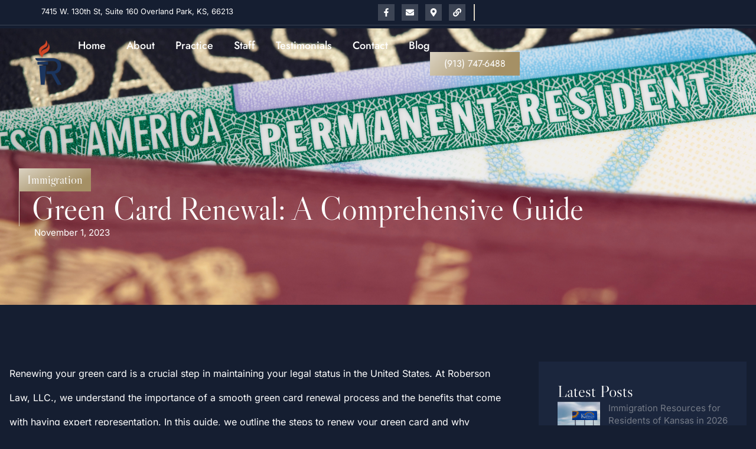

--- FILE ---
content_type: text/html; charset=UTF-8
request_url: https://www.robersonlegal.com/2023/11/01/green-card-renewal-guide/
body_size: 30658
content:
<!doctype html>
<html lang="en-US">
<head>
	<meta charset="UTF-8">
	<meta name="viewport" content="width=device-width, initial-scale=1">
	<link rel="profile" href="https://gmpg.org/xfn/11">
	<meta name='robots' content='index, follow, max-image-preview:large, max-snippet:-1, max-video-preview:-1' />

	<!-- This site is optimized with the Yoast SEO plugin v26.6 - https://yoast.com/wordpress/plugins/seo/ -->
	<title>Green Card Renewal: A Comprehensive Guide - Roberson Law, LLC</title>
	<meta name="description" content="In this guide, we outline the steps for green card renewal and why entrusting the process to an attorney can make a significant difference." />
	<link rel="canonical" href="https://www.robersonlegal.com/2023/11/01/green-card-renewal-guide/" />
	<meta property="og:locale" content="en_US" />
	<meta property="og:type" content="article" />
	<meta property="og:title" content="Green Card Renewal: A Comprehensive Guide - Roberson Law, LLC" />
	<meta property="og:description" content="In this guide, we outline the steps for green card renewal and why entrusting the process to an attorney can make a significant difference." />
	<meta property="og:url" content="https://www.robersonlegal.com/2023/11/01/green-card-renewal-guide/" />
	<meta property="og:site_name" content="Roberson Law, LLC" />
	<meta property="article:published_time" content="2023-11-01T22:05:58+00:00" />
	<meta property="article:modified_time" content="2024-11-13T22:42:50+00:00" />
	<meta property="og:image" content="https://www.robersonlegal.com/wp-content/uploads/2022/12/Cream-with-Green-Money-April-Fools-Day-Card-1024x732.png" />
	<meta property="og:image:width" content="1024" />
	<meta property="og:image:height" content="732" />
	<meta property="og:image:type" content="image/png" />
	<meta name="author" content="Zach Roberson" />
	<meta name="twitter:card" content="summary_large_image" />
	<meta name="twitter:label1" content="Written by" />
	<meta name="twitter:data1" content="Zach Roberson" />
	<meta name="twitter:label2" content="Est. reading time" />
	<meta name="twitter:data2" content="3 minutes" />
	<script type="application/ld+json" class="yoast-schema-graph">{"@context":"https://schema.org","@graph":[{"@type":"Article","@id":"https://www.robersonlegal.com/2023/11/01/green-card-renewal-guide/#article","isPartOf":{"@id":"https://www.robersonlegal.com/2023/11/01/green-card-renewal-guide/"},"author":{"name":"Zach Roberson","@id":"https://www.robersonlegal.com/#/schema/person/b70d586842c63f33f135fc64e334a7e1"},"headline":"Green Card Renewal: A Comprehensive Guide","datePublished":"2023-11-01T22:05:58+00:00","dateModified":"2024-11-13T22:42:50+00:00","mainEntityOfPage":{"@id":"https://www.robersonlegal.com/2023/11/01/green-card-renewal-guide/"},"wordCount":534,"publisher":{"@id":"https://www.robersonlegal.com/#organization"},"image":{"@id":"https://www.robersonlegal.com/2023/11/01/green-card-renewal-guide/#primaryimage"},"thumbnailUrl":"https://www.robersonlegal.com/wp-content/uploads/2022/12/Cream-with-Green-Money-April-Fools-Day-Card.png","articleSection":["Immigration"],"inLanguage":"en-US"},{"@type":"WebPage","@id":"https://www.robersonlegal.com/2023/11/01/green-card-renewal-guide/","url":"https://www.robersonlegal.com/2023/11/01/green-card-renewal-guide/","name":"Green Card Renewal: A Comprehensive Guide - Roberson Law, LLC","isPartOf":{"@id":"https://www.robersonlegal.com/#website"},"primaryImageOfPage":{"@id":"https://www.robersonlegal.com/2023/11/01/green-card-renewal-guide/#primaryimage"},"image":{"@id":"https://www.robersonlegal.com/2023/11/01/green-card-renewal-guide/#primaryimage"},"thumbnailUrl":"https://www.robersonlegal.com/wp-content/uploads/2022/12/Cream-with-Green-Money-April-Fools-Day-Card.png","datePublished":"2023-11-01T22:05:58+00:00","dateModified":"2024-11-13T22:42:50+00:00","description":"In this guide, we outline the steps for green card renewal and why entrusting the process to an attorney can make a significant difference.","breadcrumb":{"@id":"https://www.robersonlegal.com/2023/11/01/green-card-renewal-guide/#breadcrumb"},"inLanguage":"en-US","potentialAction":[{"@type":"ReadAction","target":["https://www.robersonlegal.com/2023/11/01/green-card-renewal-guide/"]}]},{"@type":"ImageObject","inLanguage":"en-US","@id":"https://www.robersonlegal.com/2023/11/01/green-card-renewal-guide/#primaryimage","url":"https://www.robersonlegal.com/wp-content/uploads/2022/12/Cream-with-Green-Money-April-Fools-Day-Card.png","contentUrl":"https://www.robersonlegal.com/wp-content/uploads/2022/12/Cream-with-Green-Money-April-Fools-Day-Card.png","width":2000,"height":1429,"caption":"Closeup image of American Green Card, Immigration."},{"@type":"BreadcrumbList","@id":"https://www.robersonlegal.com/2023/11/01/green-card-renewal-guide/#breadcrumb","itemListElement":[{"@type":"ListItem","position":1,"name":"Home","item":"https://www.robersonlegal.com/"},{"@type":"ListItem","position":2,"name":"Blog","item":"https://www.robersonlegal.com/blog/"},{"@type":"ListItem","position":3,"name":"Green Card Renewal: A Comprehensive Guide"}]},{"@type":"WebSite","@id":"https://www.robersonlegal.com/#website","url":"https://www.robersonlegal.com/","name":"Roberson Law, LLC","description":"Immigration Solutions","publisher":{"@id":"https://www.robersonlegal.com/#organization"},"potentialAction":[{"@type":"SearchAction","target":{"@type":"EntryPoint","urlTemplate":"https://www.robersonlegal.com/?s={search_term_string}"},"query-input":{"@type":"PropertyValueSpecification","valueRequired":true,"valueName":"search_term_string"}}],"inLanguage":"en-US"},{"@type":"Organization","@id":"https://www.robersonlegal.com/#organization","name":"Roberson Law, LLC","url":"https://www.robersonlegal.com/","logo":{"@type":"ImageObject","inLanguage":"en-US","@id":"https://www.robersonlegal.com/#/schema/logo/image/","url":"https://www.robersonlegal.com/wp-content/uploads/2022/12/cropped-Robersonz_logo_new.png","contentUrl":"https://www.robersonlegal.com/wp-content/uploads/2022/12/cropped-Robersonz_logo_new.png","width":553,"height":351,"caption":"Roberson Law, LLC"},"image":{"@id":"https://www.robersonlegal.com/#/schema/logo/image/"}},{"@type":"Person","@id":"https://www.robersonlegal.com/#/schema/person/b70d586842c63f33f135fc64e334a7e1","name":"Zach Roberson","image":{"@type":"ImageObject","inLanguage":"en-US","@id":"https://www.robersonlegal.com/#/schema/person/image/","url":"https://secure.gravatar.com/avatar/839015e0e18bb32be203dcbf9fbe6032ece6ffd0a4a33292d200b726e9f65c2a?s=96&d=mm&r=g","contentUrl":"https://secure.gravatar.com/avatar/839015e0e18bb32be203dcbf9fbe6032ece6ffd0a4a33292d200b726e9f65c2a?s=96&d=mm&r=g","caption":"Zach Roberson"},"description":"Zach Roberson is a Kansas immigration and criminal defense attorney who developed a passion for immigration work during law school. For over seven years, he has helped various clients residing in many different U.S. states and around the world obtain Lawful Permanent Resident (“Green Card”) status, helped them obtain U.S. Citizenship, helped them fight removal (“Deportation”) cases in Immigration Court, and helped them obtain U.S. status for family members living in the U.S. and abroad.","url":"https://www.robersonlegal.com/author/zachrobersonlegal-com/"}]}</script>
	<!-- / Yoast SEO plugin. -->


<link rel="alternate" type="application/rss+xml" title="Roberson Law, LLC &raquo; Feed" href="https://www.robersonlegal.com/feed/" />
<link rel="alternate" type="application/rss+xml" title="Roberson Law, LLC &raquo; Comments Feed" href="https://www.robersonlegal.com/comments/feed/" />
<link rel="alternate" type="application/rss+xml" title="Roberson Law, LLC &raquo; Green Card Renewal: A Comprehensive Guide Comments Feed" href="https://www.robersonlegal.com/2023/11/01/green-card-renewal-guide/feed/" />
<link rel="alternate" title="oEmbed (JSON)" type="application/json+oembed" href="https://www.robersonlegal.com/wp-json/oembed/1.0/embed?url=https%3A%2F%2Fwww.robersonlegal.com%2F2023%2F11%2F01%2Fgreen-card-renewal-guide%2F" />
<link rel="alternate" title="oEmbed (XML)" type="text/xml+oembed" href="https://www.robersonlegal.com/wp-json/oembed/1.0/embed?url=https%3A%2F%2Fwww.robersonlegal.com%2F2023%2F11%2F01%2Fgreen-card-renewal-guide%2F&#038;format=xml" />
<style id='wp-img-auto-sizes-contain-inline-css'>
img:is([sizes=auto i],[sizes^="auto," i]){contain-intrinsic-size:3000px 1500px}
/*# sourceURL=wp-img-auto-sizes-contain-inline-css */
</style>
<link rel='stylesheet' id='wp_social_ninja_reviews-css' href='https://www.robersonlegal.com/wp-content/plugins/wp-social-reviews/assets/css/wp_social_ninja_reviews.css?ver=4.0.2' media='all' />
<style id='wp-emoji-styles-inline-css'>

	img.wp-smiley, img.emoji {
		display: inline !important;
		border: none !important;
		box-shadow: none !important;
		height: 1em !important;
		width: 1em !important;
		margin: 0 0.07em !important;
		vertical-align: -0.1em !important;
		background: none !important;
		padding: 0 !important;
	}
/*# sourceURL=wp-emoji-styles-inline-css */
</style>
<link rel='stylesheet' id='wp-block-library-css' href='https://www.robersonlegal.com/wp-includes/css/dist/block-library/style.min.css?ver=6.9' media='all' />
<style id='global-styles-inline-css'>
:root{--wp--preset--aspect-ratio--square: 1;--wp--preset--aspect-ratio--4-3: 4/3;--wp--preset--aspect-ratio--3-4: 3/4;--wp--preset--aspect-ratio--3-2: 3/2;--wp--preset--aspect-ratio--2-3: 2/3;--wp--preset--aspect-ratio--16-9: 16/9;--wp--preset--aspect-ratio--9-16: 9/16;--wp--preset--color--black: #000000;--wp--preset--color--cyan-bluish-gray: #abb8c3;--wp--preset--color--white: #ffffff;--wp--preset--color--pale-pink: #f78da7;--wp--preset--color--vivid-red: #cf2e2e;--wp--preset--color--luminous-vivid-orange: #ff6900;--wp--preset--color--luminous-vivid-amber: #fcb900;--wp--preset--color--light-green-cyan: #7bdcb5;--wp--preset--color--vivid-green-cyan: #00d084;--wp--preset--color--pale-cyan-blue: #8ed1fc;--wp--preset--color--vivid-cyan-blue: #0693e3;--wp--preset--color--vivid-purple: #9b51e0;--wp--preset--gradient--vivid-cyan-blue-to-vivid-purple: linear-gradient(135deg,rgb(6,147,227) 0%,rgb(155,81,224) 100%);--wp--preset--gradient--light-green-cyan-to-vivid-green-cyan: linear-gradient(135deg,rgb(122,220,180) 0%,rgb(0,208,130) 100%);--wp--preset--gradient--luminous-vivid-amber-to-luminous-vivid-orange: linear-gradient(135deg,rgb(252,185,0) 0%,rgb(255,105,0) 100%);--wp--preset--gradient--luminous-vivid-orange-to-vivid-red: linear-gradient(135deg,rgb(255,105,0) 0%,rgb(207,46,46) 100%);--wp--preset--gradient--very-light-gray-to-cyan-bluish-gray: linear-gradient(135deg,rgb(238,238,238) 0%,rgb(169,184,195) 100%);--wp--preset--gradient--cool-to-warm-spectrum: linear-gradient(135deg,rgb(74,234,220) 0%,rgb(151,120,209) 20%,rgb(207,42,186) 40%,rgb(238,44,130) 60%,rgb(251,105,98) 80%,rgb(254,248,76) 100%);--wp--preset--gradient--blush-light-purple: linear-gradient(135deg,rgb(255,206,236) 0%,rgb(152,150,240) 100%);--wp--preset--gradient--blush-bordeaux: linear-gradient(135deg,rgb(254,205,165) 0%,rgb(254,45,45) 50%,rgb(107,0,62) 100%);--wp--preset--gradient--luminous-dusk: linear-gradient(135deg,rgb(255,203,112) 0%,rgb(199,81,192) 50%,rgb(65,88,208) 100%);--wp--preset--gradient--pale-ocean: linear-gradient(135deg,rgb(255,245,203) 0%,rgb(182,227,212) 50%,rgb(51,167,181) 100%);--wp--preset--gradient--electric-grass: linear-gradient(135deg,rgb(202,248,128) 0%,rgb(113,206,126) 100%);--wp--preset--gradient--midnight: linear-gradient(135deg,rgb(2,3,129) 0%,rgb(40,116,252) 100%);--wp--preset--font-size--small: 13px;--wp--preset--font-size--medium: 20px;--wp--preset--font-size--large: 36px;--wp--preset--font-size--x-large: 42px;--wp--preset--spacing--20: 0.44rem;--wp--preset--spacing--30: 0.67rem;--wp--preset--spacing--40: 1rem;--wp--preset--spacing--50: 1.5rem;--wp--preset--spacing--60: 2.25rem;--wp--preset--spacing--70: 3.38rem;--wp--preset--spacing--80: 5.06rem;--wp--preset--shadow--natural: 6px 6px 9px rgba(0, 0, 0, 0.2);--wp--preset--shadow--deep: 12px 12px 50px rgba(0, 0, 0, 0.4);--wp--preset--shadow--sharp: 6px 6px 0px rgba(0, 0, 0, 0.2);--wp--preset--shadow--outlined: 6px 6px 0px -3px rgb(255, 255, 255), 6px 6px rgb(0, 0, 0);--wp--preset--shadow--crisp: 6px 6px 0px rgb(0, 0, 0);}:root { --wp--style--global--content-size: 800px;--wp--style--global--wide-size: 1200px; }:where(body) { margin: 0; }.wp-site-blocks > .alignleft { float: left; margin-right: 2em; }.wp-site-blocks > .alignright { float: right; margin-left: 2em; }.wp-site-blocks > .aligncenter { justify-content: center; margin-left: auto; margin-right: auto; }:where(.wp-site-blocks) > * { margin-block-start: 24px; margin-block-end: 0; }:where(.wp-site-blocks) > :first-child { margin-block-start: 0; }:where(.wp-site-blocks) > :last-child { margin-block-end: 0; }:root { --wp--style--block-gap: 24px; }:root :where(.is-layout-flow) > :first-child{margin-block-start: 0;}:root :where(.is-layout-flow) > :last-child{margin-block-end: 0;}:root :where(.is-layout-flow) > *{margin-block-start: 24px;margin-block-end: 0;}:root :where(.is-layout-constrained) > :first-child{margin-block-start: 0;}:root :where(.is-layout-constrained) > :last-child{margin-block-end: 0;}:root :where(.is-layout-constrained) > *{margin-block-start: 24px;margin-block-end: 0;}:root :where(.is-layout-flex){gap: 24px;}:root :where(.is-layout-grid){gap: 24px;}.is-layout-flow > .alignleft{float: left;margin-inline-start: 0;margin-inline-end: 2em;}.is-layout-flow > .alignright{float: right;margin-inline-start: 2em;margin-inline-end: 0;}.is-layout-flow > .aligncenter{margin-left: auto !important;margin-right: auto !important;}.is-layout-constrained > .alignleft{float: left;margin-inline-start: 0;margin-inline-end: 2em;}.is-layout-constrained > .alignright{float: right;margin-inline-start: 2em;margin-inline-end: 0;}.is-layout-constrained > .aligncenter{margin-left: auto !important;margin-right: auto !important;}.is-layout-constrained > :where(:not(.alignleft):not(.alignright):not(.alignfull)){max-width: var(--wp--style--global--content-size);margin-left: auto !important;margin-right: auto !important;}.is-layout-constrained > .alignwide{max-width: var(--wp--style--global--wide-size);}body .is-layout-flex{display: flex;}.is-layout-flex{flex-wrap: wrap;align-items: center;}.is-layout-flex > :is(*, div){margin: 0;}body .is-layout-grid{display: grid;}.is-layout-grid > :is(*, div){margin: 0;}body{padding-top: 0px;padding-right: 0px;padding-bottom: 0px;padding-left: 0px;}a:where(:not(.wp-element-button)){text-decoration: underline;}:root :where(.wp-element-button, .wp-block-button__link){background-color: #32373c;border-width: 0;color: #fff;font-family: inherit;font-size: inherit;font-style: inherit;font-weight: inherit;letter-spacing: inherit;line-height: inherit;padding-top: calc(0.667em + 2px);padding-right: calc(1.333em + 2px);padding-bottom: calc(0.667em + 2px);padding-left: calc(1.333em + 2px);text-decoration: none;text-transform: inherit;}.has-black-color{color: var(--wp--preset--color--black) !important;}.has-cyan-bluish-gray-color{color: var(--wp--preset--color--cyan-bluish-gray) !important;}.has-white-color{color: var(--wp--preset--color--white) !important;}.has-pale-pink-color{color: var(--wp--preset--color--pale-pink) !important;}.has-vivid-red-color{color: var(--wp--preset--color--vivid-red) !important;}.has-luminous-vivid-orange-color{color: var(--wp--preset--color--luminous-vivid-orange) !important;}.has-luminous-vivid-amber-color{color: var(--wp--preset--color--luminous-vivid-amber) !important;}.has-light-green-cyan-color{color: var(--wp--preset--color--light-green-cyan) !important;}.has-vivid-green-cyan-color{color: var(--wp--preset--color--vivid-green-cyan) !important;}.has-pale-cyan-blue-color{color: var(--wp--preset--color--pale-cyan-blue) !important;}.has-vivid-cyan-blue-color{color: var(--wp--preset--color--vivid-cyan-blue) !important;}.has-vivid-purple-color{color: var(--wp--preset--color--vivid-purple) !important;}.has-black-background-color{background-color: var(--wp--preset--color--black) !important;}.has-cyan-bluish-gray-background-color{background-color: var(--wp--preset--color--cyan-bluish-gray) !important;}.has-white-background-color{background-color: var(--wp--preset--color--white) !important;}.has-pale-pink-background-color{background-color: var(--wp--preset--color--pale-pink) !important;}.has-vivid-red-background-color{background-color: var(--wp--preset--color--vivid-red) !important;}.has-luminous-vivid-orange-background-color{background-color: var(--wp--preset--color--luminous-vivid-orange) !important;}.has-luminous-vivid-amber-background-color{background-color: var(--wp--preset--color--luminous-vivid-amber) !important;}.has-light-green-cyan-background-color{background-color: var(--wp--preset--color--light-green-cyan) !important;}.has-vivid-green-cyan-background-color{background-color: var(--wp--preset--color--vivid-green-cyan) !important;}.has-pale-cyan-blue-background-color{background-color: var(--wp--preset--color--pale-cyan-blue) !important;}.has-vivid-cyan-blue-background-color{background-color: var(--wp--preset--color--vivid-cyan-blue) !important;}.has-vivid-purple-background-color{background-color: var(--wp--preset--color--vivid-purple) !important;}.has-black-border-color{border-color: var(--wp--preset--color--black) !important;}.has-cyan-bluish-gray-border-color{border-color: var(--wp--preset--color--cyan-bluish-gray) !important;}.has-white-border-color{border-color: var(--wp--preset--color--white) !important;}.has-pale-pink-border-color{border-color: var(--wp--preset--color--pale-pink) !important;}.has-vivid-red-border-color{border-color: var(--wp--preset--color--vivid-red) !important;}.has-luminous-vivid-orange-border-color{border-color: var(--wp--preset--color--luminous-vivid-orange) !important;}.has-luminous-vivid-amber-border-color{border-color: var(--wp--preset--color--luminous-vivid-amber) !important;}.has-light-green-cyan-border-color{border-color: var(--wp--preset--color--light-green-cyan) !important;}.has-vivid-green-cyan-border-color{border-color: var(--wp--preset--color--vivid-green-cyan) !important;}.has-pale-cyan-blue-border-color{border-color: var(--wp--preset--color--pale-cyan-blue) !important;}.has-vivid-cyan-blue-border-color{border-color: var(--wp--preset--color--vivid-cyan-blue) !important;}.has-vivid-purple-border-color{border-color: var(--wp--preset--color--vivid-purple) !important;}.has-vivid-cyan-blue-to-vivid-purple-gradient-background{background: var(--wp--preset--gradient--vivid-cyan-blue-to-vivid-purple) !important;}.has-light-green-cyan-to-vivid-green-cyan-gradient-background{background: var(--wp--preset--gradient--light-green-cyan-to-vivid-green-cyan) !important;}.has-luminous-vivid-amber-to-luminous-vivid-orange-gradient-background{background: var(--wp--preset--gradient--luminous-vivid-amber-to-luminous-vivid-orange) !important;}.has-luminous-vivid-orange-to-vivid-red-gradient-background{background: var(--wp--preset--gradient--luminous-vivid-orange-to-vivid-red) !important;}.has-very-light-gray-to-cyan-bluish-gray-gradient-background{background: var(--wp--preset--gradient--very-light-gray-to-cyan-bluish-gray) !important;}.has-cool-to-warm-spectrum-gradient-background{background: var(--wp--preset--gradient--cool-to-warm-spectrum) !important;}.has-blush-light-purple-gradient-background{background: var(--wp--preset--gradient--blush-light-purple) !important;}.has-blush-bordeaux-gradient-background{background: var(--wp--preset--gradient--blush-bordeaux) !important;}.has-luminous-dusk-gradient-background{background: var(--wp--preset--gradient--luminous-dusk) !important;}.has-pale-ocean-gradient-background{background: var(--wp--preset--gradient--pale-ocean) !important;}.has-electric-grass-gradient-background{background: var(--wp--preset--gradient--electric-grass) !important;}.has-midnight-gradient-background{background: var(--wp--preset--gradient--midnight) !important;}.has-small-font-size{font-size: var(--wp--preset--font-size--small) !important;}.has-medium-font-size{font-size: var(--wp--preset--font-size--medium) !important;}.has-large-font-size{font-size: var(--wp--preset--font-size--large) !important;}.has-x-large-font-size{font-size: var(--wp--preset--font-size--x-large) !important;}
:root :where(.wp-block-pullquote){font-size: 1.5em;line-height: 1.6;}
/*# sourceURL=global-styles-inline-css */
</style>
<link rel='stylesheet' id='hello-elementor-css' href='https://www.robersonlegal.com/wp-content/themes/hello-elementor/assets/css/reset.css?ver=3.4.4' media='all' />
<link rel='stylesheet' id='hello-elementor-theme-style-css' href='https://www.robersonlegal.com/wp-content/themes/hello-elementor/assets/css/theme.css?ver=3.4.4' media='all' />
<link rel='stylesheet' id='hello-elementor-header-footer-css' href='https://www.robersonlegal.com/wp-content/themes/hello-elementor/assets/css/header-footer.css?ver=3.4.4' media='all' />
<link rel='stylesheet' id='elementor-frontend-css' href='https://www.robersonlegal.com/wp-content/plugins/elementor/assets/css/frontend.min.css?ver=3.34.0' media='all' />
<style id='elementor-frontend-inline-css'>
.elementor-2822 .elementor-element.elementor-element-355644ae:not(.elementor-motion-effects-element-type-background), .elementor-2822 .elementor-element.elementor-element-355644ae > .elementor-motion-effects-container > .elementor-motion-effects-layer{background-image:url("https://www.robersonlegal.com/wp-content/uploads/2022/12/Cream-with-Green-Money-April-Fools-Day-Card.png");}
/*# sourceURL=elementor-frontend-inline-css */
</style>
<link rel='stylesheet' id='elementor-post-2816-css' href='https://www.robersonlegal.com/wp-content/uploads/elementor/css/post-2816.css?ver=1767379513' media='all' />
<link rel='stylesheet' id='widget-icon-list-css' href='https://www.robersonlegal.com/wp-content/plugins/elementor/assets/css/widget-icon-list.min.css?ver=3.34.0' media='all' />
<link rel='stylesheet' id='e-animation-pop-css' href='https://www.robersonlegal.com/wp-content/plugins/elementor/assets/lib/animations/styles/e-animation-pop.min.css?ver=3.34.0' media='all' />
<link rel='stylesheet' id='widget-social-icons-css' href='https://www.robersonlegal.com/wp-content/plugins/elementor/assets/css/widget-social-icons.min.css?ver=3.34.0' media='all' />
<link rel='stylesheet' id='e-apple-webkit-css' href='https://www.robersonlegal.com/wp-content/plugins/elementor/assets/css/conditionals/apple-webkit.min.css?ver=3.34.0' media='all' />
<link rel='stylesheet' id='widget-image-css' href='https://www.robersonlegal.com/wp-content/plugins/elementor/assets/css/widget-image.min.css?ver=3.34.0' media='all' />
<link rel='stylesheet' id='widget-nav-menu-css' href='https://www.robersonlegal.com/wp-content/plugins/elementor-pro/assets/css/widget-nav-menu.min.css?ver=3.33.2' media='all' />
<link rel='stylesheet' id='widget-heading-css' href='https://www.robersonlegal.com/wp-content/plugins/elementor/assets/css/widget-heading.min.css?ver=3.34.0' media='all' />
<link rel='stylesheet' id='widget-post-info-css' href='https://www.robersonlegal.com/wp-content/plugins/elementor-pro/assets/css/widget-post-info.min.css?ver=3.33.2' media='all' />
<link rel='stylesheet' id='widget-share-buttons-css' href='https://www.robersonlegal.com/wp-content/plugins/elementor-pro/assets/css/widget-share-buttons.min.css?ver=3.33.2' media='all' />
<link rel='stylesheet' id='widget-author-box-css' href='https://www.robersonlegal.com/wp-content/plugins/elementor-pro/assets/css/widget-author-box.min.css?ver=3.33.2' media='all' />
<link rel='stylesheet' id='widget-posts-css' href='https://www.robersonlegal.com/wp-content/plugins/elementor-pro/assets/css/widget-posts.min.css?ver=3.33.2' media='all' />
<link rel='stylesheet' id='elementor-post-2812-css' href='https://www.robersonlegal.com/wp-content/uploads/elementor/css/post-2812.css?ver=1767379514' media='all' />
<link rel='stylesheet' id='elementor-post-2814-css' href='https://www.robersonlegal.com/wp-content/uploads/elementor/css/post-2814.css?ver=1767379514' media='all' />
<link rel='stylesheet' id='elementor-post-2822-css' href='https://www.robersonlegal.com/wp-content/uploads/elementor/css/post-2822.css?ver=1767381551' media='all' />
<link rel='stylesheet' id='ekit-widget-styles-css' href='https://www.robersonlegal.com/wp-content/plugins/elementskit-lite/widgets/init/assets/css/widget-styles.css?ver=3.7.8' media='all' />
<link rel='stylesheet' id='ekit-responsive-css' href='https://www.robersonlegal.com/wp-content/plugins/elementskit-lite/widgets/init/assets/css/responsive.css?ver=3.7.8' media='all' />
<link rel='stylesheet' id='elementor-gf-local-librecaslondisplay-css' href='https://www.robersonlegal.com/wp-content/uploads/elementor/google-fonts/css/librecaslondisplay.css?ver=1743017044' media='all' />
<link rel='stylesheet' id='elementor-gf-local-inter-css' href='https://www.robersonlegal.com/wp-content/uploads/elementor/google-fonts/css/inter.css?ver=1743017062' media='all' />
<link rel='stylesheet' id='elementor-gf-local-jost-css' href='https://www.robersonlegal.com/wp-content/uploads/elementor/google-fonts/css/jost.css?ver=1743017071' media='all' />
<script src="https://www.robersonlegal.com/wp-includes/js/jquery/jquery.min.js?ver=3.7.1" id="jquery-core-js"></script>
<script src="https://www.robersonlegal.com/wp-includes/js/jquery/jquery-migrate.min.js?ver=3.4.1" id="jquery-migrate-js"></script>
<link rel="https://api.w.org/" href="https://www.robersonlegal.com/wp-json/" /><link rel="alternate" title="JSON" type="application/json" href="https://www.robersonlegal.com/wp-json/wp/v2/posts/2543" /><link rel="EditURI" type="application/rsd+xml" title="RSD" href="https://www.robersonlegal.com/xmlrpc.php?rsd" />
<meta name="generator" content="WordPress 6.9" />
<link rel='shortlink' href='https://www.robersonlegal.com/?p=2543' />
<meta name="generator" content="Elementor 3.34.0; features: e_font_icon_svg, additional_custom_breakpoints; settings: css_print_method-external, google_font-enabled, font_display-swap">
			<style>
				.e-con.e-parent:nth-of-type(n+4):not(.e-lazyloaded):not(.e-no-lazyload),
				.e-con.e-parent:nth-of-type(n+4):not(.e-lazyloaded):not(.e-no-lazyload) * {
					background-image: none !important;
				}
				@media screen and (max-height: 1024px) {
					.e-con.e-parent:nth-of-type(n+3):not(.e-lazyloaded):not(.e-no-lazyload),
					.e-con.e-parent:nth-of-type(n+3):not(.e-lazyloaded):not(.e-no-lazyload) * {
						background-image: none !important;
					}
				}
				@media screen and (max-height: 640px) {
					.e-con.e-parent:nth-of-type(n+2):not(.e-lazyloaded):not(.e-no-lazyload),
					.e-con.e-parent:nth-of-type(n+2):not(.e-lazyloaded):not(.e-no-lazyload) * {
						background-image: none !important;
					}
				}
			</style>
			<link rel="icon" href="https://www.robersonlegal.com/wp-content/uploads/2022/12/cropped-Roberson-Law-Logomark-RGB_sq-32x32.png" sizes="32x32" />
<link rel="icon" href="https://www.robersonlegal.com/wp-content/uploads/2022/12/cropped-Roberson-Law-Logomark-RGB_sq-192x192.png" sizes="192x192" />
<link rel="apple-touch-icon" href="https://www.robersonlegal.com/wp-content/uploads/2022/12/cropped-Roberson-Law-Logomark-RGB_sq-180x180.png" />
<meta name="msapplication-TileImage" content="https://www.robersonlegal.com/wp-content/uploads/2022/12/cropped-Roberson-Law-Logomark-RGB_sq-270x270.png" />
		<style id="wp-custom-css">
			.wpsr-reviews-notification-3311.wpsr-reviews-notification-card-wrapper.wpsr-notification-active {
    background-color: #151E31 !important;
}

.wpsr-reviews-notification-3311 .wpsr-reviews-notification-card .wpsr-notification-content-wrapper .wpsr-review-header p {
    color: rgb(204, 204, 204) !important;
}

.wpsr-reviews-notification-3311 .wpsr-reviews-notification-card .wpsr-notification-content-wrapper .wpsr-review-header .reviewer-name {
    color: rgb(255, 255, 255) !important;
}

.wpsr-reviews-notification-3311 .wpsr-reviews-notification-card .wpsr-notification-content-wrapper .wpsr-notification-footer .review-time {
    color: rgb(204, 204, 204) !important;
}

.wpsr-reviews-notification-card-wrapper .wpsr-close svg path {
    fill: rgb(204, 204, 204) !important;
}		</style>
		</head>
<body class="wp-singular post-template-default single single-post postid-2543 single-format-standard wp-custom-logo wp-embed-responsive wp-theme-hello-elementor hello-elementor-default elementor-default elementor-kit-2816 elementor-page-2822">


<a class="skip-link screen-reader-text" href="#content">Skip to content</a>

		<header data-elementor-type="header" data-elementor-id="2812" class="elementor elementor-2812 elementor-location-header" data-elementor-post-type="elementor_library">
			<div class="elementor-element elementor-element-542e8da3 e-con-full elementor-hidden-mobile e-flex e-con e-parent" data-id="542e8da3" data-element_type="container">
		<div class="elementor-element elementor-element-271ab30c e-con-full e-flex e-con e-child" data-id="271ab30c" data-element_type="container">
				<div class="elementor-element elementor-element-102c1542 elementor-icon-list--layout-inline elementor-list-item-link-full_width elementor-widget elementor-widget-icon-list" data-id="102c1542" data-element_type="widget" data-widget_type="icon-list.default">
				<div class="elementor-widget-container">
							<ul class="elementor-icon-list-items elementor-inline-items">
							<li class="elementor-icon-list-item elementor-inline-item">
											<span class="elementor-icon-list-icon">
							<i aria-hidden="true" class="icons icon-location-pin"></i>						</span>
										<span class="elementor-icon-list-text">7415 W. 130th St, Suite 160 Overland Park, KS, 66213</span>
									</li>
						</ul>
						</div>
				</div>
				</div>
		<div class="elementor-element elementor-element-62c065f8 e-con-full e-flex e-con e-child" data-id="62c065f8" data-element_type="container">
				<div class="elementor-element elementor-element-201f25bc elementor-shape-rounded elementor-grid-0 e-grid-align-center elementor-widget elementor-widget-social-icons" data-id="201f25bc" data-element_type="widget" data-widget_type="social-icons.default">
				<div class="elementor-widget-container">
							<div class="elementor-social-icons-wrapper elementor-grid" role="list">
							<span class="elementor-grid-item" role="listitem">
					<a class="elementor-icon elementor-social-icon elementor-social-icon-facebook-f elementor-animation-pop elementor-repeater-item-40db3a8" href="https://www.facebook.com/RobersonLawLLC" target="_blank">
						<span class="elementor-screen-only">Facebook-f</span>
						<svg aria-hidden="true" class="e-font-icon-svg e-fab-facebook-f" viewBox="0 0 320 512" xmlns="http://www.w3.org/2000/svg"><path d="M279.14 288l14.22-92.66h-88.91v-60.13c0-25.35 12.42-50.06 52.24-50.06h40.42V6.26S260.43 0 225.36 0c-73.22 0-121.08 44.38-121.08 124.72v70.62H22.89V288h81.39v224h100.17V288z"></path></svg>					</a>
				</span>
							<span class="elementor-grid-item" role="listitem">
					<a class="elementor-icon elementor-social-icon elementor-social-icon-envelope elementor-animation-pop elementor-repeater-item-a8e4ded" href="mailto:zach@robersonlegal.com" target="_blank">
						<span class="elementor-screen-only">Envelope</span>
						<svg aria-hidden="true" class="e-font-icon-svg e-fas-envelope" viewBox="0 0 512 512" xmlns="http://www.w3.org/2000/svg"><path d="M502.3 190.8c3.9-3.1 9.7-.2 9.7 4.7V400c0 26.5-21.5 48-48 48H48c-26.5 0-48-21.5-48-48V195.6c0-5 5.7-7.8 9.7-4.7 22.4 17.4 52.1 39.5 154.1 113.6 21.1 15.4 56.7 47.8 92.2 47.6 35.7.3 72-32.8 92.3-47.6 102-74.1 131.6-96.3 154-113.7zM256 320c23.2.4 56.6-29.2 73.4-41.4 132.7-96.3 142.8-104.7 173.4-128.7 5.8-4.5 9.2-11.5 9.2-18.9v-19c0-26.5-21.5-48-48-48H48C21.5 64 0 85.5 0 112v19c0 7.4 3.4 14.3 9.2 18.9 30.6 23.9 40.7 32.4 173.4 128.7 16.8 12.2 50.2 41.8 73.4 41.4z"></path></svg>					</a>
				</span>
							<span class="elementor-grid-item" role="listitem">
					<a class="elementor-icon elementor-social-icon elementor-social-icon-map-marker-alt elementor-animation-pop elementor-repeater-item-ab29670" href="https://www.google.com/maps/dir//Roberson+Law,+LLC,+105+E+Park+St,+Olathe,+KS+66061/@38.8817536,-94.8213223,17z/data=!4m8!4m7!1m0!1m5!1m1!1s0x87c0bdfbb2e62bbf:0x84935c7b950e65b7!2m2!1d-94.8191283!2d38.8817494?shorturl=1" target="_blank">
						<span class="elementor-screen-only">Map-marker-alt</span>
						<svg aria-hidden="true" class="e-font-icon-svg e-fas-map-marker-alt" viewBox="0 0 384 512" xmlns="http://www.w3.org/2000/svg"><path d="M172.268 501.67C26.97 291.031 0 269.413 0 192 0 85.961 85.961 0 192 0s192 85.961 192 192c0 77.413-26.97 99.031-172.268 309.67-9.535 13.774-29.93 13.773-39.464 0zM192 272c44.183 0 80-35.817 80-80s-35.817-80-80-80-80 35.817-80 80 35.817 80 80 80z"></path></svg>					</a>
				</span>
							<span class="elementor-grid-item" role="listitem">
					<a class="elementor-icon elementor-social-icon elementor-social-icon-link elementor-animation-pop elementor-repeater-item-f0b6c91" href="https://linktr.ee/robersonlaw" target="_blank">
						<span class="elementor-screen-only">Link</span>
						<svg aria-hidden="true" class="e-font-icon-svg e-fas-link" viewBox="0 0 512 512" xmlns="http://www.w3.org/2000/svg"><path d="M326.612 185.391c59.747 59.809 58.927 155.698.36 214.59-.11.12-.24.25-.36.37l-67.2 67.2c-59.27 59.27-155.699 59.262-214.96 0-59.27-59.26-59.27-155.7 0-214.96l37.106-37.106c9.84-9.84 26.786-3.3 27.294 10.606.648 17.722 3.826 35.527 9.69 52.721 1.986 5.822.567 12.262-3.783 16.612l-13.087 13.087c-28.026 28.026-28.905 73.66-1.155 101.96 28.024 28.579 74.086 28.749 102.325.51l67.2-67.19c28.191-28.191 28.073-73.757 0-101.83-3.701-3.694-7.429-6.564-10.341-8.569a16.037 16.037 0 0 1-6.947-12.606c-.396-10.567 3.348-21.456 11.698-29.806l21.054-21.055c5.521-5.521 14.182-6.199 20.584-1.731a152.482 152.482 0 0 1 20.522 17.197zM467.547 44.449c-59.261-59.262-155.69-59.27-214.96 0l-67.2 67.2c-.12.12-.25.25-.36.37-58.566 58.892-59.387 154.781.36 214.59a152.454 152.454 0 0 0 20.521 17.196c6.402 4.468 15.064 3.789 20.584-1.731l21.054-21.055c8.35-8.35 12.094-19.239 11.698-29.806a16.037 16.037 0 0 0-6.947-12.606c-2.912-2.005-6.64-4.875-10.341-8.569-28.073-28.073-28.191-73.639 0-101.83l67.2-67.19c28.239-28.239 74.3-28.069 102.325.51 27.75 28.3 26.872 73.934-1.155 101.96l-13.087 13.087c-4.35 4.35-5.769 10.79-3.783 16.612 5.864 17.194 9.042 34.999 9.69 52.721.509 13.906 17.454 20.446 27.294 10.606l37.106-37.106c59.271-59.259 59.271-155.699.001-214.959z"></path></svg>					</a>
				</span>
					</div>
						</div>
				</div>
				</div>
				</div>
		<div class="elementor-element elementor-element-1282e5cf e-con-full e-flex e-con e-parent" data-id="1282e5cf" data-element_type="container">
		<div class="elementor-element elementor-element-1dce0ff4 e-con-full e-flex e-con e-child" data-id="1dce0ff4" data-element_type="container">
				<div class="elementor-element elementor-element-4bc39f46 elementor-widget elementor-widget-image" data-id="4bc39f46" data-element_type="widget" data-widget_type="image.default">
				<div class="elementor-widget-container">
																<a href="https://www.robersonlegal.com">
							<img src="https://www.robersonlegal.com/wp-content/uploads/elementor/thumbs/Roberson-Law-Logomark-RGB_sq-qgc3ib00oamgln87465cn69bogwzgqavqhwlxi1n2o.png" title="Roberson Law Logomark" alt="Image of Roberson Law logomark" loading="lazy" />								</a>
															</div>
				</div>
				</div>
		<div class="elementor-element elementor-element-7536326b e-con-full e-flex e-con e-child" data-id="7536326b" data-element_type="container">
				<div class="elementor-element elementor-element-8eb65e1 elementor-nav-menu__align-end elementor-nav-menu--stretch elementor-nav-menu--dropdown-tablet elementor-nav-menu__text-align-aside elementor-nav-menu--toggle elementor-nav-menu--burger elementor-widget elementor-widget-nav-menu" data-id="8eb65e1" data-element_type="widget" data-settings="{&quot;full_width&quot;:&quot;stretch&quot;,&quot;submenu_icon&quot;:{&quot;value&quot;:&quot;&lt;svg aria-hidden=\&quot;true\&quot; class=\&quot;fa-svg-chevron-down e-font-icon-svg e-fas-chevron-down\&quot; viewBox=\&quot;0 0 448 512\&quot; xmlns=\&quot;http:\/\/www.w3.org\/2000\/svg\&quot;&gt;&lt;path d=\&quot;M207.029 381.476L12.686 187.132c-9.373-9.373-9.373-24.569 0-33.941l22.667-22.667c9.357-9.357 24.522-9.375 33.901-.04L224 284.505l154.745-154.021c9.379-9.335 24.544-9.317 33.901.04l22.667 22.667c9.373 9.373 9.373 24.569 0 33.941L240.971 381.476c-9.373 9.372-24.569 9.372-33.942 0z\&quot;&gt;&lt;\/path&gt;&lt;\/svg&gt;&quot;,&quot;library&quot;:&quot;fa-solid&quot;},&quot;layout&quot;:&quot;horizontal&quot;,&quot;toggle&quot;:&quot;burger&quot;}" data-widget_type="nav-menu.default">
				<div class="elementor-widget-container">
								<nav aria-label="Menu" class="elementor-nav-menu--main elementor-nav-menu__container elementor-nav-menu--layout-horizontal e--pointer-overline e--animation-fade">
				<ul id="menu-1-8eb65e1" class="elementor-nav-menu"><li class="menu-item menu-item-type-post_type menu-item-object-page menu-item-home menu-item-3047"><a href="https://www.robersonlegal.com/" class="elementor-item">Home</a></li>
<li class="menu-item menu-item-type-post_type menu-item-object-page menu-item-3046"><a href="https://www.robersonlegal.com/about/" class="elementor-item">About</a></li>
<li class="menu-item menu-item-type-post_type menu-item-object-page menu-item-3031"><a href="https://www.robersonlegal.com/practice/" class="elementor-item">Practice</a></li>
<li class="menu-item menu-item-type-post_type menu-item-object-page menu-item-3264"><a href="https://www.robersonlegal.com/staff/" class="elementor-item">Staff</a></li>
<li class="menu-item menu-item-type-post_type menu-item-object-page menu-item-3060"><a href="https://www.robersonlegal.com/testimonials/" class="elementor-item">Testimonials</a></li>
<li class="menu-item menu-item-type-post_type menu-item-object-page menu-item-3032"><a href="https://www.robersonlegal.com/contact/" class="elementor-item">Contact</a></li>
<li class="menu-item menu-item-type-post_type menu-item-object-page current_page_parent menu-item-2644"><a href="https://www.robersonlegal.com/blog/" class="elementor-item">Blog</a></li>
</ul>			</nav>
					<div class="elementor-menu-toggle" role="button" tabindex="0" aria-label="Menu Toggle" aria-expanded="false">
			<svg aria-hidden="true" role="presentation" class="elementor-menu-toggle__icon--open e-font-icon-svg e-eicon-menu-bar" viewBox="0 0 1000 1000" xmlns="http://www.w3.org/2000/svg"><path d="M104 333H896C929 333 958 304 958 271S929 208 896 208H104C71 208 42 237 42 271S71 333 104 333ZM104 583H896C929 583 958 554 958 521S929 458 896 458H104C71 458 42 487 42 521S71 583 104 583ZM104 833H896C929 833 958 804 958 771S929 708 896 708H104C71 708 42 737 42 771S71 833 104 833Z"></path></svg><svg aria-hidden="true" role="presentation" class="elementor-menu-toggle__icon--close e-font-icon-svg e-eicon-close" viewBox="0 0 1000 1000" xmlns="http://www.w3.org/2000/svg"><path d="M742 167L500 408 258 167C246 154 233 150 217 150 196 150 179 158 167 167 154 179 150 196 150 212 150 229 154 242 171 254L408 500 167 742C138 771 138 800 167 829 196 858 225 858 254 829L496 587 738 829C750 842 767 846 783 846 800 846 817 842 829 829 842 817 846 804 846 783 846 767 842 750 829 737L588 500 833 258C863 229 863 200 833 171 804 137 775 137 742 167Z"></path></svg>		</div>
					<nav class="elementor-nav-menu--dropdown elementor-nav-menu__container" aria-hidden="true">
				<ul id="menu-2-8eb65e1" class="elementor-nav-menu"><li class="menu-item menu-item-type-post_type menu-item-object-page menu-item-home menu-item-3047"><a href="https://www.robersonlegal.com/" class="elementor-item" tabindex="-1">Home</a></li>
<li class="menu-item menu-item-type-post_type menu-item-object-page menu-item-3046"><a href="https://www.robersonlegal.com/about/" class="elementor-item" tabindex="-1">About</a></li>
<li class="menu-item menu-item-type-post_type menu-item-object-page menu-item-3031"><a href="https://www.robersonlegal.com/practice/" class="elementor-item" tabindex="-1">Practice</a></li>
<li class="menu-item menu-item-type-post_type menu-item-object-page menu-item-3264"><a href="https://www.robersonlegal.com/staff/" class="elementor-item" tabindex="-1">Staff</a></li>
<li class="menu-item menu-item-type-post_type menu-item-object-page menu-item-3060"><a href="https://www.robersonlegal.com/testimonials/" class="elementor-item" tabindex="-1">Testimonials</a></li>
<li class="menu-item menu-item-type-post_type menu-item-object-page menu-item-3032"><a href="https://www.robersonlegal.com/contact/" class="elementor-item" tabindex="-1">Contact</a></li>
<li class="menu-item menu-item-type-post_type menu-item-object-page current_page_parent menu-item-2644"><a href="https://www.robersonlegal.com/blog/" class="elementor-item" tabindex="-1">Blog</a></li>
</ul>			</nav>
						</div>
				</div>
				<div class="elementor-element elementor-element-7f077ba2 elementor-widget__width-auto elementor-hidden-mobile elementor-widget elementor-widget-button" data-id="7f077ba2" data-element_type="widget" data-widget_type="button.default">
				<div class="elementor-widget-container">
									<div class="elementor-button-wrapper">
					<a class="elementor-button elementor-button-link elementor-size-sm" href="tel:9137476488">
						<span class="elementor-button-content-wrapper">
									<span class="elementor-button-text">(913) 747-6488</span>
					</span>
					</a>
				</div>
								</div>
				</div>
				</div>
				</div>
				</header>
				<div data-elementor-type="single-post" data-elementor-id="2822" class="elementor elementor-2822 elementor-location-single post-2543 post type-post status-publish format-standard has-post-thumbnail hentry category-immigration" data-elementor-post-type="elementor_library">
			<div class="elementor-element elementor-element-355644ae e-flex e-con-boxed e-con e-parent" data-id="355644ae" data-element_type="container" data-settings="{&quot;background_background&quot;:&quot;classic&quot;}">
					<div class="e-con-inner">
		<div class="elementor-element elementor-element-bc47b8e e-flex e-con-boxed e-con e-child" data-id="bc47b8e" data-element_type="container">
					<div class="e-con-inner">
				<div class="elementor-element elementor-element-6128fee7 elementor-widget__width-auto elementor-widget elementor-widget-heading" data-id="6128fee7" data-element_type="widget" data-widget_type="heading.default">
				<div class="elementor-widget-container">
					<h5 class="elementor-heading-title elementor-size-default"><a href="https://www.robersonlegal.com/category/immigration/" rel="tag">Immigration</a></h5>				</div>
				</div>
				<div class="elementor-element elementor-element-1f611efe elementor-widget elementor-widget-heading" data-id="1f611efe" data-element_type="widget" data-widget_type="heading.default">
				<div class="elementor-widget-container">
					<h1 class="elementor-heading-title elementor-size-default">Green Card Renewal: A Comprehensive Guide</h1>				</div>
				</div>
				<div class="elementor-element elementor-element-547f6c0 elementor-widget elementor-widget-post-info" data-id="547f6c0" data-element_type="widget" data-widget_type="post-info.default">
				<div class="elementor-widget-container">
							<ul class="elementor-inline-items elementor-icon-list-items elementor-post-info">
								<li class="elementor-icon-list-item elementor-repeater-item-9bb9ec4 elementor-inline-item" itemprop="datePublished">
						<a href="https://www.robersonlegal.com/2023/11/01/">
											<span class="elementor-icon-list-icon">
								<i aria-hidden="true" class="mdi mdi-calendar-month"></i>							</span>
									<span class="elementor-icon-list-text elementor-post-info__item elementor-post-info__item--type-date">
										<time>November 1, 2023</time>					</span>
									</a>
				</li>
				</ul>
						</div>
				</div>
					</div>
				</div>
					</div>
				</div>
		<div class="elementor-element elementor-element-6e69884b e-flex e-con-boxed e-con e-parent" data-id="6e69884b" data-element_type="container">
					<div class="e-con-inner">
		<div class="elementor-element elementor-element-7e927960 e-con-full e-flex e-con e-child" data-id="7e927960" data-element_type="container">
				<div class="elementor-element elementor-element-1c1008a8 elementor-widget elementor-widget-theme-post-content" data-id="1c1008a8" data-element_type="widget" data-widget_type="theme-post-content.default">
				<div class="elementor-widget-container">
					
<p>Renewing your green card is a crucial step in maintaining your legal status in the United States. At Roberson Law, LLC., we understand the importance of a smooth green card renewal process and the benefits that come with having expert representation. In this guide, we outline the steps to renew your green card and why entrusting the process to our dedicated firm can make a significant difference.</p>



<h2 class="wp-block-heading">Step 1: Understand the Renewal Timeline</h2>



<p>The first step in the green card renewal process is to be aware of the expiration date on your current card. U.S. permanent residents typically need to renew their green cards every 10 years. It&#8217;s essential to initiate the renewal process well in advance to avoid any lapses in your immigration status.</p>



<h2 class="wp-block-heading">Step 2: Form I-90 Application</h2>



<p>The U.S. Citizenship and Immigration Services (USCIS) requires applicants to file Form I-90, the Application to Replace Permanent Resident Card, for green card renewal. This form can be submitted online or through a physical application. At Roberson Law, LLC., our experienced attorneys can guide you through the accurate completion of Form I-90, ensuring all necessary information is provided.</p>



<p><em><a href="/contact" target="_blank" rel="noreferrer noopener">Need help filling out a Form I90 Application? Contact Roberson Law today to find out how we can assist.</a></em></p>



<h2 class="wp-block-heading">Step 3: Gather Supporting Documentation</h2>



<p>Accompanying the I-90 application, various supporting documents must be submitted. These may include a copy of your expiring green card, evidence of your current status, and any legal name changes. Roberson Law, LLC. assists in compiling a comprehensive set of documents to strengthen your renewal application.</p>



<h2 class="wp-block-heading">Step 4: Biometrics Appointment</h2>



<p>Once the USCIS receives your application, they schedule a biometrics appointment for fingerprinting and a background check. Roberson Law, LLC. ensures you are well-prepared for this appointment, guiding you on what to expect and assisting in any follow-up procedures that may arise.</p>



<h2 class="wp-block-heading">Step 5: USCIS Processing</h2>



<p>After submitting the application and completing the biometrics process, the USCIS will review your case. Having Roberson Law, LLC. as your legal representative means having a dedicated team that monitors your case&#8217;s progress. We promptly address any inquiries from the USCIS, and advocating for your best interests.</p>



<p><a href="tel:9137476488" target="_blank" rel="noreferrer noopener"><em>Need assistance with your green card renewal case? Contact us today for a consultation</em>.</a></p>



<h2 class="wp-block-heading">Step 6: Receiving the New Green Card</h2>



<p>Upon approval, you will receive your renewed green card. Roberson Law, LLC. streamlines the entire proicess, providing peace of mind and minimizing any potential delays or issues.</p>



<h2 class="wp-block-heading">The Benefits of Legal Representation</h2>



<p>Choosing Roberson Law, LLC. for your green card renewal comes with several advantages. Our knowledgeable attorneys have a deep understanding of immigration laws and procedures, reducing the likelihood of errors on your application. We advocate on your behalf, ensuring your case receives the attention it deserves and increasing the chances of a smooth and successful renewal.</p>



<p>In conclusion, renewing your green card is a vital responsibility for maintaining lawful permanent resident status. With Roberson Law, LLC. by your side, you can navigate the process with confidence, knowing that our experienced team is dedicated to your success. Contact us today to schedule a consultation and take the first step toward a seamless green card renewal process.</p>



<p></p>



<p><a href="/about" target="_blank" rel="noreferrer noopener">About Roberson Law, LLC.</a></p>



<p>Image courtesy of <a href="https://elements.envato.com/" target="_blank" rel="noreferrer noopener">Envato</a></p>
				</div>
				</div>
		<div class="elementor-element elementor-element-3675d041 e-con-full e-flex e-con e-child" data-id="3675d041" data-element_type="container">
				<div class="elementor-element elementor-element-11599410 elementor-widget elementor-widget-heading" data-id="11599410" data-element_type="widget" data-widget_type="heading.default">
				<div class="elementor-widget-container">
					<h5 class="elementor-heading-title elementor-size-default">Share this :</h5>				</div>
				</div>
				<div class="elementor-element elementor-element-50abb626 elementor-share-buttons--color-custom elementor-grid-4 elementor-grid-mobile-2 elementor-share-buttons--view-icon-text elementor-share-buttons--skin-gradient elementor-share-buttons--shape-square elementor-widget elementor-widget-share-buttons" data-id="50abb626" data-element_type="widget" data-widget_type="share-buttons.default">
				<div class="elementor-widget-container">
							<div class="elementor-grid" role="list">
								<div class="elementor-grid-item" role="listitem">
						<div class="elementor-share-btn elementor-share-btn_facebook" role="button" tabindex="0" aria-label="Share on facebook">
															<span class="elementor-share-btn__icon">
								<svg aria-hidden="true" class="e-font-icon-svg e-fab-facebook" viewBox="0 0 512 512" xmlns="http://www.w3.org/2000/svg"><path d="M504 256C504 119 393 8 256 8S8 119 8 256c0 123.78 90.69 226.38 209.25 245V327.69h-63V256h63v-54.64c0-62.15 37-96.48 93.67-96.48 27.14 0 55.52 4.84 55.52 4.84v61h-31.28c-30.8 0-40.41 19.12-40.41 38.73V256h68.78l-11 71.69h-57.78V501C413.31 482.38 504 379.78 504 256z"></path></svg>							</span>
																						<div class="elementor-share-btn__text">
																			<span class="elementor-share-btn__title">
										Facebook									</span>
																	</div>
													</div>
					</div>
									<div class="elementor-grid-item" role="listitem">
						<div class="elementor-share-btn elementor-share-btn_twitter" role="button" tabindex="0" aria-label="Share on twitter">
															<span class="elementor-share-btn__icon">
								<svg aria-hidden="true" class="e-font-icon-svg e-fab-twitter" viewBox="0 0 512 512" xmlns="http://www.w3.org/2000/svg"><path d="M459.37 151.716c.325 4.548.325 9.097.325 13.645 0 138.72-105.583 298.558-298.558 298.558-59.452 0-114.68-17.219-161.137-47.106 8.447.974 16.568 1.299 25.34 1.299 49.055 0 94.213-16.568 130.274-44.832-46.132-.975-84.792-31.188-98.112-72.772 6.498.974 12.995 1.624 19.818 1.624 9.421 0 18.843-1.3 27.614-3.573-48.081-9.747-84.143-51.98-84.143-102.985v-1.299c13.969 7.797 30.214 12.67 47.431 13.319-28.264-18.843-46.781-51.005-46.781-87.391 0-19.492 5.197-37.36 14.294-52.954 51.655 63.675 129.3 105.258 216.365 109.807-1.624-7.797-2.599-15.918-2.599-24.04 0-57.828 46.782-104.934 104.934-104.934 30.213 0 57.502 12.67 76.67 33.137 23.715-4.548 46.456-13.32 66.599-25.34-7.798 24.366-24.366 44.833-46.132 57.827 21.117-2.273 41.584-8.122 60.426-16.243-14.292 20.791-32.161 39.308-52.628 54.253z"></path></svg>							</span>
																						<div class="elementor-share-btn__text">
																			<span class="elementor-share-btn__title">
										Twitter									</span>
																	</div>
													</div>
					</div>
									<div class="elementor-grid-item" role="listitem">
						<div class="elementor-share-btn elementor-share-btn_linkedin" role="button" tabindex="0" aria-label="Share on linkedin">
															<span class="elementor-share-btn__icon">
								<svg aria-hidden="true" class="e-font-icon-svg e-fab-linkedin" viewBox="0 0 448 512" xmlns="http://www.w3.org/2000/svg"><path d="M416 32H31.9C14.3 32 0 46.5 0 64.3v383.4C0 465.5 14.3 480 31.9 480H416c17.6 0 32-14.5 32-32.3V64.3c0-17.8-14.4-32.3-32-32.3zM135.4 416H69V202.2h66.5V416zm-33.2-243c-21.3 0-38.5-17.3-38.5-38.5S80.9 96 102.2 96c21.2 0 38.5 17.3 38.5 38.5 0 21.3-17.2 38.5-38.5 38.5zm282.1 243h-66.4V312c0-24.8-.5-56.7-34.5-56.7-34.6 0-39.9 27-39.9 54.9V416h-66.4V202.2h63.7v29.2h.9c8.9-16.8 30.6-34.5 62.9-34.5 67.2 0 79.7 44.3 79.7 101.9V416z"></path></svg>							</span>
																						<div class="elementor-share-btn__text">
																			<span class="elementor-share-btn__title">
										LinkedIn									</span>
																	</div>
													</div>
					</div>
									<div class="elementor-grid-item" role="listitem">
						<div class="elementor-share-btn elementor-share-btn_email" role="button" tabindex="0" aria-label="Share on email">
															<span class="elementor-share-btn__icon">
								<svg aria-hidden="true" class="e-font-icon-svg e-fas-envelope" viewBox="0 0 512 512" xmlns="http://www.w3.org/2000/svg"><path d="M502.3 190.8c3.9-3.1 9.7-.2 9.7 4.7V400c0 26.5-21.5 48-48 48H48c-26.5 0-48-21.5-48-48V195.6c0-5 5.7-7.8 9.7-4.7 22.4 17.4 52.1 39.5 154.1 113.6 21.1 15.4 56.7 47.8 92.2 47.6 35.7.3 72-32.8 92.3-47.6 102-74.1 131.6-96.3 154-113.7zM256 320c23.2.4 56.6-29.2 73.4-41.4 132.7-96.3 142.8-104.7 173.4-128.7 5.8-4.5 9.2-11.5 9.2-18.9v-19c0-26.5-21.5-48-48-48H48C21.5 64 0 85.5 0 112v19c0 7.4 3.4 14.3 9.2 18.9 30.6 23.9 40.7 32.4 173.4 128.7 16.8 12.2 50.2 41.8 73.4 41.4z"></path></svg>							</span>
																						<div class="elementor-share-btn__text">
																			<span class="elementor-share-btn__title">
										Email									</span>
																	</div>
													</div>
					</div>
						</div>
						</div>
				</div>
				</div>
				<div class="elementor-element elementor-element-1ecb7fd3 elementor-author-box--layout-image-left elementor-author-box--image-valign-top elementor-author-box--avatar-yes elementor-author-box--name-yes elementor-author-box--biography-yes elementor-author-box--link-no elementor-widget elementor-widget-author-box" data-id="1ecb7fd3" data-element_type="widget" data-widget_type="author-box.default">
				<div class="elementor-widget-container">
							<div class="elementor-author-box">
							<div  class="elementor-author-box__avatar">
					<img src="https://secure.gravatar.com/avatar/839015e0e18bb32be203dcbf9fbe6032ece6ffd0a4a33292d200b726e9f65c2a?s=300&#038;d=mm&#038;r=g" alt="Picture of Zach Roberson" loading="lazy">
				</div>
			
			<div class="elementor-author-box__text">
									<div >
						<div class="elementor-author-box__name">
							Zach Roberson						</div>
					</div>
				
									<div class="elementor-author-box__bio">
						Zach Roberson is a Kansas immigration and criminal defense attorney who developed a passion for immigration work during law school. For over seven years, he has helped various clients residing in many different U.S. states and around the world obtain Lawful Permanent Resident (“Green Card”) status, helped them obtain U.S. Citizenship, helped them fight removal (“Deportation”) cases in Immigration Court, and helped them obtain U.S. status for family members living in the U.S. and abroad.					</div>
				
							</div>
		</div>
						</div>
				</div>
				</div>
		<div class="elementor-element elementor-element-52c635ad e-con-full e-flex e-con e-child" data-id="52c635ad" data-element_type="container">
		<div class="elementor-element elementor-element-6f28d7b e-con-full e-flex e-con e-child" data-id="6f28d7b" data-element_type="container" data-settings="{&quot;background_background&quot;:&quot;classic&quot;}">
				<div class="elementor-element elementor-element-56e582f9 elementor-widget elementor-widget-heading" data-id="56e582f9" data-element_type="widget" data-widget_type="heading.default">
				<div class="elementor-widget-container">
					<h4 class="elementor-heading-title elementor-size-default">Latest Posts</h4>				</div>
				</div>
				<div class="elementor-element elementor-element-a228141 elementor-grid-1 elementor-posts--thumbnail-left elementor-grid-tablet-2 elementor-grid-mobile-1 elementor-widget elementor-widget-posts" data-id="a228141" data-element_type="widget" data-settings="{&quot;classic_columns&quot;:&quot;1&quot;,&quot;classic_row_gap&quot;:{&quot;unit&quot;:&quot;px&quot;,&quot;size&quot;:14,&quot;sizes&quot;:[]},&quot;classic_columns_tablet&quot;:&quot;2&quot;,&quot;classic_columns_mobile&quot;:&quot;1&quot;,&quot;classic_row_gap_tablet&quot;:{&quot;unit&quot;:&quot;px&quot;,&quot;size&quot;:&quot;&quot;,&quot;sizes&quot;:[]},&quot;classic_row_gap_mobile&quot;:{&quot;unit&quot;:&quot;px&quot;,&quot;size&quot;:&quot;&quot;,&quot;sizes&quot;:[]}}" data-widget_type="posts.classic">
				<div class="elementor-widget-container">
							<div class="elementor-posts-container elementor-posts elementor-posts--skin-classic elementor-grid" role="list">
				<article class="elementor-post elementor-grid-item post-4179 post type-post status-publish format-standard has-post-thumbnail hentry category-immigration" role="listitem">
				<a class="elementor-post__thumbnail__link" href="https://www.robersonlegal.com/2026/01/01/immigration-resources-in-2026/" tabindex="-1" >
			<div class="elementor-post__thumbnail"><img fetchpriority="high" width="1200" height="900" src="https://www.robersonlegal.com/wp-content/uploads/2026/01/Blog-Images-4.png" class="attachment-full size-full wp-image-4180" alt="Immigration Resources for Residents of Kansas in 2026." /></div>
		</a>
				<div class="elementor-post__text">
				<div class="elementor-post__title">
			<a href="https://www.robersonlegal.com/2026/01/01/immigration-resources-in-2026/" >
				Immigration Resources for Residents of Kansas in 2026			</a>
		</div>
				<div class="elementor-post__meta-data">
					<span class="elementor-post-date">
			January 1, 2026		</span>
				</div>
				</div>
				</article>
				<article class="elementor-post elementor-grid-item post-4175 post type-post status-publish format-standard has-post-thumbnail hentry category-immigration-court" role="listitem">
				<a class="elementor-post__thumbnail__link" href="https://www.robersonlegal.com/2025/12/01/hiring-immigration-lawyer-overland-park/" tabindex="-1" >
			<div class="elementor-post__thumbnail"><img width="1200" height="900" src="https://www.robersonlegal.com/wp-content/uploads/2025/12/Blog-Images-5.png" class="attachment-full size-full wp-image-4176" alt="What to Expect When Hiring an Immigration Lawyer in Overland Park" /></div>
		</a>
				<div class="elementor-post__text">
				<div class="elementor-post__title">
			<a href="https://www.robersonlegal.com/2025/12/01/hiring-immigration-lawyer-overland-park/" >
				What to Expect When Hiring an Immigration Lawyer in Overland Park			</a>
		</div>
				<div class="elementor-post__meta-data">
					<span class="elementor-post-date">
			December 1, 2025		</span>
				</div>
				</div>
				</article>
				<article class="elementor-post elementor-grid-item post-4167 post type-post status-publish format-standard has-post-thumbnail hentry category-immigration-reform" role="listitem">
				<a class="elementor-post__thumbnail__link" href="https://www.robersonlegal.com/2025/11/01/uscis-paper-checks-and-money-orders-phased-out/" tabindex="-1" >
			<div class="elementor-post__thumbnail"><img width="1200" height="900" src="https://www.robersonlegal.com/wp-content/uploads/2025/11/Blog-Images.png" class="attachment-full size-full wp-image-4168" alt="Understanding the Change: USCIS Paper Checks and Money Orders Phased Out" /></div>
		</a>
				<div class="elementor-post__text">
				<div class="elementor-post__title">
			<a href="https://www.robersonlegal.com/2025/11/01/uscis-paper-checks-and-money-orders-phased-out/" >
				Understanding the Change: USCIS Paper Checks and Money Orders Phased Out			</a>
		</div>
				<div class="elementor-post__meta-data">
					<span class="elementor-post-date">
			November 1, 2025		</span>
				</div>
				</div>
				</article>
				<article class="elementor-post elementor-grid-item post-4171 post type-post status-publish format-standard has-post-thumbnail hentry category-immigration" role="listitem">
				<a class="elementor-post__thumbnail__link" href="https://www.robersonlegal.com/2025/10/01/understanding-immigration-process/" tabindex="-1" >
			<div class="elementor-post__thumbnail"><img loading="lazy" width="1200" height="900" src="https://www.robersonlegal.com/wp-content/uploads/2025/12/Blog-Images-4.png" class="attachment-full size-full wp-image-4172" alt="Understanding the U.S. Immigration Process: A Step-by-Step Guide" /></div>
		</a>
				<div class="elementor-post__text">
				<div class="elementor-post__title">
			<a href="https://www.robersonlegal.com/2025/10/01/understanding-immigration-process/" >
				Understanding the U.S. Immigration Process: A Step-by-Step Guide			</a>
		</div>
				<div class="elementor-post__meta-data">
					<span class="elementor-post-date">
			October 1, 2025		</span>
				</div>
				</div>
				</article>
				<article class="elementor-post elementor-grid-item post-4162 post type-post status-publish format-standard has-post-thumbnail hentry category-immigration" role="listitem">
				<a class="elementor-post__thumbnail__link" href="https://www.robersonlegal.com/2025/09/01/immigration-lawyer-overland-park/" tabindex="-1" >
			<div class="elementor-post__thumbnail"><img loading="lazy" width="1200" height="900" src="https://www.robersonlegal.com/wp-content/uploads/2025/09/Blog-Images.png" class="attachment-full size-full wp-image-4163" alt="Why Choose a Local Immigration Lawyer in Overland Park, KS?" /></div>
		</a>
				<div class="elementor-post__text">
				<div class="elementor-post__title">
			<a href="https://www.robersonlegal.com/2025/09/01/immigration-lawyer-overland-park/" >
				Why Choose a Local Immigration Lawyer in Overland Park, KS?			</a>
		</div>
				<div class="elementor-post__meta-data">
					<span class="elementor-post-date">
			September 1, 2025		</span>
				</div>
				</div>
				</article>
				<article class="elementor-post elementor-grid-item post-4096 post type-post status-publish format-standard has-post-thumbnail hentry category-immigration" role="listitem">
				<a class="elementor-post__thumbnail__link" href="https://www.robersonlegal.com/2025/08/01/lawyer-help-green-card/" tabindex="-1" >
			<div class="elementor-post__thumbnail"><img loading="lazy" width="1200" height="900" src="https://www.robersonlegal.com/wp-content/uploads/2025/08/Blog-Images-3.png" class="attachment-full size-full wp-image-4098" alt="How an Immigration Lawyer Can Help With Your Green Card Application" /></div>
		</a>
				<div class="elementor-post__text">
				<div class="elementor-post__title">
			<a href="https://www.robersonlegal.com/2025/08/01/lawyer-help-green-card/" >
				How an Immigration Lawyer Can Help With Your Green Card Application			</a>
		</div>
				<div class="elementor-post__meta-data">
					<span class="elementor-post-date">
			August 1, 2025		</span>
				</div>
				</div>
				</article>
				</div>
		
						</div>
				</div>
				</div>
				</div>
					</div>
				</div>
				</div>
				<footer data-elementor-type="footer" data-elementor-id="2814" class="elementor elementor-2814 elementor-location-footer" data-elementor-post-type="elementor_library">
			<div class="elementor-element elementor-element-569761d8 e-flex e-con-boxed e-con e-parent" data-id="569761d8" data-element_type="container" data-settings="{&quot;background_background&quot;:&quot;classic&quot;}">
					<div class="e-con-inner">
		<div class="elementor-element elementor-element-35858ed1 e-con-full e-flex e-con e-child" data-id="35858ed1" data-element_type="container">
				<div class="elementor-element elementor-element-6e1a6356 elementor-widget elementor-widget-elementskit-heading" data-id="6e1a6356" data-element_type="widget" data-widget_type="elementskit-heading.default">
				<div class="elementor-widget-container">
					<div class="ekit-wid-con" ><div class="ekit-heading elementskit-section-title-wraper text_left   ekit_heading_tablet-   ekit_heading_mobile-text_center"><div class="ekit-heading--title elementskit-section-title text_fill"><span><span>Let's talk</span></span></div></div></div>				</div>
				</div>
				<div class="elementor-element elementor-element-188fe846 e-grid-align-left e-grid-align-tablet-left e-grid-align-mobile-center elementor-shape-rounded elementor-grid-0 elementor-widget elementor-widget-social-icons" data-id="188fe846" data-element_type="widget" data-widget_type="social-icons.default">
				<div class="elementor-widget-container">
							<div class="elementor-social-icons-wrapper elementor-grid" role="list">
							<span class="elementor-grid-item" role="listitem">
					<a class="elementor-icon elementor-social-icon elementor-social-icon-facebook-f elementor-animation-pop elementor-repeater-item-a3da78d" href="http://facebook.com/robersonlawllc" target="_blank">
						<span class="elementor-screen-only">Facebook-f</span>
						<svg aria-hidden="true" class="e-font-icon-svg e-fab-facebook-f" viewBox="0 0 320 512" xmlns="http://www.w3.org/2000/svg"><path d="M279.14 288l14.22-92.66h-88.91v-60.13c0-25.35 12.42-50.06 52.24-50.06h40.42V6.26S260.43 0 225.36 0c-73.22 0-121.08 44.38-121.08 124.72v70.62H22.89V288h81.39v224h100.17V288z"></path></svg>					</a>
				</span>
							<span class="elementor-grid-item" role="listitem">
					<a class="elementor-icon elementor-social-icon elementor-social-icon-envelope elementor-animation-pop elementor-repeater-item-bface9b" href="mailto:zach@robersonlegal.com" target="_blank">
						<span class="elementor-screen-only">Envelope</span>
						<svg aria-hidden="true" class="e-font-icon-svg e-fas-envelope" viewBox="0 0 512 512" xmlns="http://www.w3.org/2000/svg"><path d="M502.3 190.8c3.9-3.1 9.7-.2 9.7 4.7V400c0 26.5-21.5 48-48 48H48c-26.5 0-48-21.5-48-48V195.6c0-5 5.7-7.8 9.7-4.7 22.4 17.4 52.1 39.5 154.1 113.6 21.1 15.4 56.7 47.8 92.2 47.6 35.7.3 72-32.8 92.3-47.6 102-74.1 131.6-96.3 154-113.7zM256 320c23.2.4 56.6-29.2 73.4-41.4 132.7-96.3 142.8-104.7 173.4-128.7 5.8-4.5 9.2-11.5 9.2-18.9v-19c0-26.5-21.5-48-48-48H48C21.5 64 0 85.5 0 112v19c0 7.4 3.4 14.3 9.2 18.9 30.6 23.9 40.7 32.4 173.4 128.7 16.8 12.2 50.2 41.8 73.4 41.4z"></path></svg>					</a>
				</span>
							<span class="elementor-grid-item" role="listitem">
					<a class="elementor-icon elementor-social-icon elementor-social-icon-map-marker-alt elementor-animation-pop elementor-repeater-item-b59af37" href="https://www.google.com/maps/dir//Roberson+Law,+LLC,+105+E+Park+St,+Olathe,+KS+66061/@38.8817536,-94.8213223,17z/data=!4m8!4m7!1m0!1m5!1m1!1s0x87c0bdfbb2e62bbf:0x84935c7b950e65b7!2m2!1d-94.8191283!2d38.8817494?shorturl=1" target="_blank">
						<span class="elementor-screen-only">Map-marker-alt</span>
						<svg aria-hidden="true" class="e-font-icon-svg e-fas-map-marker-alt" viewBox="0 0 384 512" xmlns="http://www.w3.org/2000/svg"><path d="M172.268 501.67C26.97 291.031 0 269.413 0 192 0 85.961 85.961 0 192 0s192 85.961 192 192c0 77.413-26.97 99.031-172.268 309.67-9.535 13.774-29.93 13.773-39.464 0zM192 272c44.183 0 80-35.817 80-80s-35.817-80-80-80-80 35.817-80 80 35.817 80 80 80z"></path></svg>					</a>
				</span>
							<span class="elementor-grid-item" role="listitem">
					<a class="elementor-icon elementor-social-icon elementor-social-icon-link elementor-animation-pop elementor-repeater-item-f87a43b" href="https://linktr.ee/robersonlaw" target="_blank">
						<span class="elementor-screen-only">Link</span>
						<svg aria-hidden="true" class="e-font-icon-svg e-fas-link" viewBox="0 0 512 512" xmlns="http://www.w3.org/2000/svg"><path d="M326.612 185.391c59.747 59.809 58.927 155.698.36 214.59-.11.12-.24.25-.36.37l-67.2 67.2c-59.27 59.27-155.699 59.262-214.96 0-59.27-59.26-59.27-155.7 0-214.96l37.106-37.106c9.84-9.84 26.786-3.3 27.294 10.606.648 17.722 3.826 35.527 9.69 52.721 1.986 5.822.567 12.262-3.783 16.612l-13.087 13.087c-28.026 28.026-28.905 73.66-1.155 101.96 28.024 28.579 74.086 28.749 102.325.51l67.2-67.19c28.191-28.191 28.073-73.757 0-101.83-3.701-3.694-7.429-6.564-10.341-8.569a16.037 16.037 0 0 1-6.947-12.606c-.396-10.567 3.348-21.456 11.698-29.806l21.054-21.055c5.521-5.521 14.182-6.199 20.584-1.731a152.482 152.482 0 0 1 20.522 17.197zM467.547 44.449c-59.261-59.262-155.69-59.27-214.96 0l-67.2 67.2c-.12.12-.25.25-.36.37-58.566 58.892-59.387 154.781.36 214.59a152.454 152.454 0 0 0 20.521 17.196c6.402 4.468 15.064 3.789 20.584-1.731l21.054-21.055c8.35-8.35 12.094-19.239 11.698-29.806a16.037 16.037 0 0 0-6.947-12.606c-2.912-2.005-6.64-4.875-10.341-8.569-28.073-28.073-28.191-73.639 0-101.83l67.2-67.19c28.239-28.239 74.3-28.069 102.325.51 27.75 28.3 26.872 73.934-1.155 101.96l-13.087 13.087c-4.35 4.35-5.769 10.79-3.783 16.612 5.864 17.194 9.042 34.999 9.69 52.721.509 13.906 17.454 20.446 27.294 10.606l37.106-37.106c59.271-59.259 59.271-155.699.001-214.959z"></path></svg>					</a>
				</span>
					</div>
						</div>
				</div>
				</div>
		<div class="elementor-element elementor-element-433df5ff e-con-full e-flex e-con e-child" data-id="433df5ff" data-element_type="container">
				<div class="elementor-element elementor-element-6cf7b6a2 elementor-widget elementor-widget-heading" data-id="6cf7b6a2" data-element_type="widget" data-widget_type="heading.default">
				<div class="elementor-widget-container">
					<div class="elementor-heading-title elementor-size-default">Connect</div>				</div>
				</div>
				<div class="elementor-element elementor-element-3efa36a6 elementor-icon-list--layout-traditional elementor-list-item-link-full_width elementor-widget elementor-widget-icon-list" data-id="3efa36a6" data-element_type="widget" data-widget_type="icon-list.default">
				<div class="elementor-widget-container">
							<ul class="elementor-icon-list-items">
							<li class="elementor-icon-list-item">
											<a href="/blog">

											<span class="elementor-icon-list-text">Blog</span>
											</a>
									</li>
								<li class="elementor-icon-list-item">
											<a href="/contact">

											<span class="elementor-icon-list-text">Contact</span>
											</a>
									</li>
								<li class="elementor-icon-list-item">
											<a href="/FAQ">

											<span class="elementor-icon-list-text">FAQ</span>
											</a>
									</li>
								<li class="elementor-icon-list-item">
											<a href="/links">

											<span class="elementor-icon-list-text">Links</span>
											</a>
									</li>
								<li class="elementor-icon-list-item">
											<a href="/testimonials">

											<span class="elementor-icon-list-text">Testimonials</span>
											</a>
									</li>
						</ul>
						</div>
				</div>
				</div>
		<div class="elementor-element elementor-element-a46e580 e-con-full e-flex e-con e-child" data-id="a46e580" data-element_type="container">
				<div class="elementor-element elementor-element-4d220dba elementor-widget elementor-widget-heading" data-id="4d220dba" data-element_type="widget" data-widget_type="heading.default">
				<div class="elementor-widget-container">
					<div class="elementor-heading-title elementor-size-default">Company</div>				</div>
				</div>
				<div class="elementor-element elementor-element-39783e27 elementor-icon-list--layout-traditional elementor-list-item-link-full_width elementor-widget elementor-widget-icon-list" data-id="39783e27" data-element_type="widget" data-widget_type="icon-list.default">
				<div class="elementor-widget-container">
							<ul class="elementor-icon-list-items">
							<li class="elementor-icon-list-item">
											<a href="/about">

											<span class="elementor-icon-list-text">About Us</span>
											</a>
									</li>
								<li class="elementor-icon-list-item">
											<a href="/practice">

											<span class="elementor-icon-list-text">Our Practice</span>
											</a>
									</li>
								<li class="elementor-icon-list-item">
											<a href="/staff">

											<span class="elementor-icon-list-text">Our Staff</span>
											</a>
									</li>
								<li class="elementor-icon-list-item">
											<a href="/appointment">

											<span class="elementor-icon-list-text">Request Appointment</span>
											</a>
									</li>
								<li class="elementor-icon-list-item">
											<a href="/privacy-policy">

											<span class="elementor-icon-list-text">Privacy Policy</span>
											</a>
									</li>
						</ul>
						</div>
				</div>
				</div>
		<div class="elementor-element elementor-element-6b7c02c2 e-con-full e-flex e-con e-child" data-id="6b7c02c2" data-element_type="container">
				<div class="elementor-element elementor-element-209a7043 elementor-widget elementor-widget-image" data-id="209a7043" data-element_type="widget" data-widget_type="image.default">
				<div class="elementor-widget-container">
															<img src="https://www.robersonlegal.com/wp-content/uploads/elementor/thumbs/cropped-Robersonz_logo_new-qgc5yfcz7lnnot49s1o8uo4lhl0bpik9cy7hmklslc.png" title="Roberson Law, LLC" alt="Image of the Roberson Law logo" loading="lazy" />															</div>
				</div>
				<div class="elementor-element elementor-element-4aa641dc elementor-widget elementor-widget-text-editor" data-id="4aa641dc" data-element_type="widget" data-widget_type="text-editor.default">
				<div class="elementor-widget-container">
									<p class="elementor-heading-title elementor-size-default"><i>&#8220;Legal advice and counsel that is personal, diligent, and responsive.&#8221;</i></p>								</div>
				</div>
				</div>
					</div>
				</div>
		<div class="elementor-element elementor-element-23c17e4f e-flex e-con-boxed e-con e-parent" data-id="23c17e4f" data-element_type="container">
					<div class="e-con-inner">
				<div class="elementor-element elementor-element-59857eff elementor-widget elementor-widget-heading" data-id="59857eff" data-element_type="widget" data-widget_type="heading.default">
				<div class="elementor-widget-container">
					<div class="elementor-heading-title elementor-size-default">Copyright © 2024 Roberson Law, LLC, All rights reserved. Powered by Butterfly Blood Studios.</div>				</div>
				</div>
				<div class="elementor-element elementor-element-4ee47fe7 elementor-icon-list--layout-inline elementor-align-end elementor-tablet-align-center elementor-list-item-link-full_width elementor-widget elementor-widget-icon-list" data-id="4ee47fe7" data-element_type="widget" data-widget_type="icon-list.default">
				<div class="elementor-widget-container">
							<ul class="elementor-icon-list-items elementor-inline-items">
							<li class="elementor-icon-list-item elementor-inline-item">
											<a href="https://www.robersonlegal.com/terms-of-service/">

											<span class="elementor-icon-list-text">Terms Of Service</span>
											</a>
									</li>
								<li class="elementor-icon-list-item elementor-inline-item">
											<a href="/privacy-policy">

											<span class="elementor-icon-list-text">Privacy &amp; Cookie Policy</span>
											</a>
									</li>
								<li class="elementor-icon-list-item elementor-inline-item">
											<a href="/links">

											<span class="elementor-icon-list-text">Links</span>
											</a>
									</li>
						</ul>
						</div>
				</div>
					</div>
				</div>
		<div class="elementor-element elementor-element-61974e1 e-flex e-con-boxed e-con e-parent" data-id="61974e1" data-element_type="container">
					<div class="e-con-inner">
				<div class="elementor-element elementor-element-85460f3 elementor-widget elementor-widget-heading" data-id="85460f3" data-element_type="widget" data-widget_type="heading.default">
				<div class="elementor-widget-container">
					<div class="elementor-heading-title elementor-size-default">This site is protected by reCAPTCHA and the Google
    <a href="https://policies.google.com/privacy">Privacy Policy</a> and
    <a href="https://policies.google.com/terms">Terms of Service</a> apply.</div>				</div>
				</div>
					</div>
				</div>
				</footer>
		
<script type="speculationrules">
{"prefetch":[{"source":"document","where":{"and":[{"href_matches":"/*"},{"not":{"href_matches":["/wp-*.php","/wp-admin/*","/wp-content/uploads/*","/wp-content/*","/wp-content/plugins/*","/wp-content/themes/hello-elementor/*","/*\\?(.+)"]}},{"not":{"selector_matches":"a[rel~=\"nofollow\"]"}},{"not":{"selector_matches":".no-prefetch, .no-prefetch a"}}]},"eagerness":"conservative"}]}
</script>
			<script>
				const lazyloadRunObserver = () => {
					const lazyloadBackgrounds = document.querySelectorAll( `.e-con.e-parent:not(.e-lazyloaded)` );
					const lazyloadBackgroundObserver = new IntersectionObserver( ( entries ) => {
						entries.forEach( ( entry ) => {
							if ( entry.isIntersecting ) {
								let lazyloadBackground = entry.target;
								if( lazyloadBackground ) {
									lazyloadBackground.classList.add( 'e-lazyloaded' );
								}
								lazyloadBackgroundObserver.unobserve( entry.target );
							}
						});
					}, { rootMargin: '200px 0px 200px 0px' } );
					lazyloadBackgrounds.forEach( ( lazyloadBackground ) => {
						lazyloadBackgroundObserver.observe( lazyloadBackground );
					} );
				};
				const events = [
					'DOMContentLoaded',
					'elementor/lazyload/observe',
				];
				events.forEach( ( event ) => {
					document.addEventListener( event, lazyloadRunObserver );
				} );
			</script>
			        <style id="wp-social-reviews" type="text/css">
            .wpsr-reviews-3311 .wpsr-review-template .wpsr-review-info .wpsr-reviewer-name-url .wpsr-reviewer-name{color: rgb(255, 255, 255);} .wpsr-reviews-3311 .wpsr-review-template .wpsr-review-title{color: rgb(204, 204, 204);} .wpsr-reviews-3311 .wpsr-review-header .wpsr-review-info a{margin-top: 5px;} .wpsr-reviews-3311 .wpsr_add_read_more .wpsr_read_more, .wpsr_add_read_more .wpsr_read_less{color: rgb(204, 204, 204);} .wpsr-reviews-3311 .wpsr-review-template .wpsr-review-content p{color: rgb(204, 204, 204);} .wpsr-reviews-3311 .wpsr-review-template .wpsr-review-date{color: rgb(204, 204, 204);} .wpsr-reviews-3311 .wpsr-review-template{background-color: rgb(21, 30, 49);padding-top: 5px;padding-right: 5px;padding-bottom: 5px;padding-left: 5px;border-top: 3px solid rgb(255, 255, 255);border-right: 3px solid rgb(255, 255, 255);border-bottom: 3px solid rgb(255, 255, 255);border-left: 3px solid rgb(255, 255, 255);} .wpsr-reviews-notification-3311.wpsr-reviews-notification-card-wrapper .wpsr-close svg path{fill: rgb(204, 204, 204);} .wpsr-reviews-notification-3311 .wpsr-reviews-notification-card .wpsr-notification-content-wrapper .wpsr-review-header .reviewer-name{color: rgb(255, 255, 255);} .wpsr-reviews-notification-3311 .wpsr-reviews-notification-card .wpsr-notification-content-wrapper .wpsr-review-header p{color: rgb(204, 204, 204);} .wpsr-reviews-notification-3311 .wpsr-reviews-notification-card .wpsr-notification-content-wrapper .wpsr-notification-footer .review-time{color: rgb(204, 204, 204);} .wpsr-reviews-notification-3311.wpsr-reviews-notification-card-wrapper.wpsr-notification-active{background-color: #151E31;}        </style>
        <a id="wpsr-notification-card-3311"
     class="wpsr-reviews-notification-3311 wpsr-reviews-notification-card-wrapper wpsr-float_left_bottom cursor-popup"
     href="#"
     target="_blank"
     data-notification_id="3311"
     data-total="50"
     data-index="0"
     data-display_mode="popup"
     data-notification_delay="5000"
     data-display_date="true"
     data-assets_url="https://www.robersonlegal.com/wp-content/plugins/wp-social-reviews/assets"
     data-assets_url_pro="https://www.robersonlegal.com/wp-content/plugins/wp-social-ninja-pro/assets/images/"
     data-initial_delay="6000"
     data-delay_for="5000"
     data-display_tp_brand=""
     data-display_platform_icon=""
     data-custom_platform_logo=""
>
    <div class="wpsr-reviews-notification-card">
                    <div class="wpsr-notification-image-wrapper">
                <div class="wpsr-reviewer-image">
                    <img loading="lazy" src="https://lh3.googleusercontent.com/a/ACg8ocLW80Dmao1mvCqf6M6FPYRJGKCybo7YeVceopZ3hf_2UrU0nQ=s120-c-rp-mo-br100" alt="Weiya Liu" width="50" height="50" loading="lazy">
                </div>
            </div>
                <div class="wpsr-notification-content-wrapper">
            <div class="wpsr-review-header">
                <span class="reviewer-name">Weiya Liu</span>
                                 <p>left us a <span class='review-rating'>5</span> star review</p>
                            </div>
            <div class="wpsr-notification-body">
                <div class="wpsr-rating-wrapper">
                    <div class="wpsr-rating">
                        <div class="wpsr-star-container wpsr-star-background-filled" style="--wpsr-review-star-fill: 100%;">
                    <div class="wpsr-star-empty"></div>
                    <div class="wpsr-star-filled"></div>
                </div><div class="wpsr-star-container wpsr-star-background-filled" style="--wpsr-review-star-fill: 100%;">
                    <div class="wpsr-star-empty"></div>
                    <div class="wpsr-star-filled"></div>
                </div><div class="wpsr-star-container wpsr-star-background-filled" style="--wpsr-review-star-fill: 100%;">
                    <div class="wpsr-star-empty"></div>
                    <div class="wpsr-star-filled"></div>
                </div><div class="wpsr-star-container wpsr-star-background-filled" style="--wpsr-review-star-fill: 100%;">
                    <div class="wpsr-star-empty"></div>
                    <div class="wpsr-star-filled"></div>
                </div><div class="wpsr-star-container wpsr-star-background-filled" style="--wpsr-review-star-fill: 100%;">
                    <div class="wpsr-star-empty"></div>
                    <div class="wpsr-star-filled"></div>
                </div>                    </div>
                </div>
                <span class="wpsr-hide-logo">on</span>
                <div class="wpsr-review-platform">
                                            <img loading="lazy" class="wpsr-hide-logo"
                             src=""
                             alt="google"
                             width="20" height="20">
                                        <span class="wpsr-review-source-title"></span>
                </div>
            </div>

                            <div class="wpsr-notification-footer">
                    <span class="review-time">
                        1 year ago                    </span>&nbsp;
                </div>
                    </div>
    </div>

            <span class="wpsr-close">
          <svg viewBox="0 0 16 16" style="fill: rgb(255, 255, 255);">
            <path d="M3.426 2.024l.094.083L8 6.586l4.48-4.479a1 1 0 011.497 1.32l-.083.095L9.414 8l4.48 4.478a1 1 0 01-1.32 1.498l-.094-.083L8 9.413l-4.48 4.48a1 1 0 01-1.497-1.32l.083-.095L6.585 8 2.106 3.522a1 1 0 011.32-1.498z"></path>
          </svg>
        </span>
    </a>
<div id='wpsr-reviews-grid-3311' class='wpsr-reviews-3311  wpsr-reviews-wrapper wpsr-feed-wrap wpsr_content wpsr-float_left_bottom    wpsr-reviews-template-grid1 wpsr-reviews-layout-notification ' data-column='12' data-platforms='google'><a class="wpsr-popup-collapse" href="#" data-notification_id="3311">
      <i class="icon-angle-right"></i>
      </a><div class="wpsr-container " style="" ><div class="wpsr-all-reviews wpsr_feeds wpsr-ai-summary-enabled-notification wpsr-row  " data-column="12"><div class="wpsr-col-12 wpsr-col-sm-12 wpsr-col-xs-12" role="group">
            <div class="wpsr-review-template wpsr-review-template-one wpsr-review-template-google"
                 style=""
                 data-index="0"
                 data-source_id="14499877704870845422"
                 data-media_id="AbFvOqkK1BXMrVQvHmA6Is3Cc35aswgpb9jp4zpjskQB-NylF5pRjjrBVwkuS811gsI0tSXtA1CpYw"
                 data-review_platform="google"
                 data-product_thumbnail=""
                 data-product_name=""
                 data-image_resize="full"
            >
                <div class="wpsr-reviewer-image">
    <a class="wpsr-reviewer-image-url " target="_blank" rel="noopener noreferrer nofollow" href="https://search.google.com/local/reviews?placeid=ChIJvyvmsvu9wIcRt2UOlXtck4Q">
                                    <img class="wpsr-reviewer-avatar" src="https://lh3.googleusercontent.com/a/ACg8ocLW80Dmao1mvCqf6M6FPYRJGKCybo7YeVceopZ3hf_2UrU0nQ=s120-c-rp-mo-br100" alt="Weiya Liu"/>
                        </a>
</div>                                        <div class="wpsr-review-info">
                        <a class="wpsr-reviewer-name-url" target="_blank" rel="noopener noreferrer nofollow" href="https://search.google.com/local/reviews?placeid=ChIJvyvmsvu9wIcRt2UOlXtck4Q">
    <span class="wpsr-reviewer-name">Weiya Liu</span>
    </a><div data-rating="5" class="wpsr-rating-wrapper wpsr-rating">
    
            <div class="wpsr-star-container wpsr-star-background-filled" style="--wpsr-review-star-fill: 100%;">
                    <div class="wpsr-star-empty"></div>
                    <div class="wpsr-star-filled"></div>
                </div><div class="wpsr-star-container wpsr-star-background-filled" style="--wpsr-review-star-fill: 100%;">
                    <div class="wpsr-star-empty"></div>
                    <div class="wpsr-star-filled"></div>
                </div><div class="wpsr-star-container wpsr-star-background-filled" style="--wpsr-review-star-fill: 100%;">
                    <div class="wpsr-star-empty"></div>
                    <div class="wpsr-star-filled"></div>
                </div><div class="wpsr-star-container wpsr-star-background-filled" style="--wpsr-review-star-fill: 100%;">
                    <div class="wpsr-star-empty"></div>
                    <div class="wpsr-star-filled"></div>
                </div><div class="wpsr-star-container wpsr-star-background-filled" style="--wpsr-review-star-fill: 100%;">
                    <div class="wpsr-star-empty"></div>
                    <div class="wpsr-star-filled"></div>
                </div>    
    
    
    
    </div><span data-time="1 year ago" class="wpsr-review-date">
     November 19, 2024</span>                    </div>
                            </div>

        </div><div class="wpsr-col-12 wpsr-col-sm-12 wpsr-col-xs-12" role="group">
            <div class="wpsr-review-template wpsr-review-template-one wpsr-review-template-google"
                 style=""
                 data-index="1"
                 data-source_id="14499877704870845422"
                 data-media_id="AbFvOqkE5SwZTjIrojKQlnrNusbSR3SNc1Ad9ezy_fIUjZSb0emzD2N12G0z0TzSO9e5MqP6HuV1TQ"
                 data-review_platform="google"
                 data-product_thumbnail=""
                 data-product_name=""
                 data-image_resize="full"
            >
                <div class="wpsr-reviewer-image">
    <a class="wpsr-reviewer-image-url " target="_blank" rel="noopener noreferrer nofollow" href="https://search.google.com/local/reviews?placeid=ChIJvyvmsvu9wIcRt2UOlXtck4Q">
                                    <img class="wpsr-reviewer-avatar" src="https://lh3.googleusercontent.com/a/ACg8ocKFPVKW4qsdN-En0woqsBqXD7WO_EsnOLE_S9kjNqezqcZYqg=s120-c-rp-mo-br100" alt="moao"/>
                        </a>
</div>                                        <div class="wpsr-review-info">
                        <a class="wpsr-reviewer-name-url" target="_blank" rel="noopener noreferrer nofollow" href="https://search.google.com/local/reviews?placeid=ChIJvyvmsvu9wIcRt2UOlXtck4Q">
    <span class="wpsr-reviewer-name">moao</span>
    </a><div data-rating="5" class="wpsr-rating-wrapper wpsr-rating">
    
            <div class="wpsr-star-container wpsr-star-background-filled" style="--wpsr-review-star-fill: 100%;">
                    <div class="wpsr-star-empty"></div>
                    <div class="wpsr-star-filled"></div>
                </div><div class="wpsr-star-container wpsr-star-background-filled" style="--wpsr-review-star-fill: 100%;">
                    <div class="wpsr-star-empty"></div>
                    <div class="wpsr-star-filled"></div>
                </div><div class="wpsr-star-container wpsr-star-background-filled" style="--wpsr-review-star-fill: 100%;">
                    <div class="wpsr-star-empty"></div>
                    <div class="wpsr-star-filled"></div>
                </div><div class="wpsr-star-container wpsr-star-background-filled" style="--wpsr-review-star-fill: 100%;">
                    <div class="wpsr-star-empty"></div>
                    <div class="wpsr-star-filled"></div>
                </div><div class="wpsr-star-container wpsr-star-background-filled" style="--wpsr-review-star-fill: 100%;">
                    <div class="wpsr-star-empty"></div>
                    <div class="wpsr-star-filled"></div>
                </div>    
    
    
    
    </div><span data-time="1 year ago" class="wpsr-review-date">
     October 14, 2024</span>                    </div>
                            </div>

        </div><div class="wpsr-col-12 wpsr-col-sm-12 wpsr-col-xs-12" role="group">
            <div class="wpsr-review-template wpsr-review-template-one wpsr-review-template-google"
                 style=""
                 data-index="2"
                 data-source_id="14499877704870845422"
                 data-media_id="AbFvOqlFtowqIo6FUQ6e7jYhnbFDl4CrCyAszQhYjZ8_RYixNFtvZr99vtPAjUFai9asWQLp71ZGsQ"
                 data-review_platform="google"
                 data-product_thumbnail=""
                 data-product_name=""
                 data-image_resize="full"
            >
                <div class="wpsr-reviewer-image">
    <a class="wpsr-reviewer-image-url " target="_blank" rel="noopener noreferrer nofollow" href="https://search.google.com/local/reviews?placeid=ChIJvyvmsvu9wIcRt2UOlXtck4Q">
                                    <img class="wpsr-reviewer-avatar" src="https://lh3.googleusercontent.com/a/ACg8ocL6C_HjnWsSwe43133eE0LxFJIHrkQHtrn0ap7r_a1hKEZdwQ=s120-c-rp-mo-br100" alt="Ouamrane Ahmed"/>
                        </a>
</div>                                        <div class="wpsr-review-info">
                        <a class="wpsr-reviewer-name-url" target="_blank" rel="noopener noreferrer nofollow" href="https://search.google.com/local/reviews?placeid=ChIJvyvmsvu9wIcRt2UOlXtck4Q">
    <span class="wpsr-reviewer-name">Ouamrane Ahmed</span>
    </a><div data-rating="5" class="wpsr-rating-wrapper wpsr-rating">
    
            <div class="wpsr-star-container wpsr-star-background-filled" style="--wpsr-review-star-fill: 100%;">
                    <div class="wpsr-star-empty"></div>
                    <div class="wpsr-star-filled"></div>
                </div><div class="wpsr-star-container wpsr-star-background-filled" style="--wpsr-review-star-fill: 100%;">
                    <div class="wpsr-star-empty"></div>
                    <div class="wpsr-star-filled"></div>
                </div><div class="wpsr-star-container wpsr-star-background-filled" style="--wpsr-review-star-fill: 100%;">
                    <div class="wpsr-star-empty"></div>
                    <div class="wpsr-star-filled"></div>
                </div><div class="wpsr-star-container wpsr-star-background-filled" style="--wpsr-review-star-fill: 100%;">
                    <div class="wpsr-star-empty"></div>
                    <div class="wpsr-star-filled"></div>
                </div><div class="wpsr-star-container wpsr-star-background-filled" style="--wpsr-review-star-fill: 100%;">
                    <div class="wpsr-star-empty"></div>
                    <div class="wpsr-star-filled"></div>
                </div>    
    
    
    
    </div><span data-time="1 year ago" class="wpsr-review-date">
     October 11, 2024</span>                    </div>
                            </div>

        </div><div class="wpsr-col-12 wpsr-col-sm-12 wpsr-col-xs-12" role="group">
            <div class="wpsr-review-template wpsr-review-template-one wpsr-review-template-google"
                 style=""
                 data-index="3"
                 data-source_id="14499877704870845422"
                 data-media_id="AbFvOqmGz0GdDejQFDfz1ihmGRVEoeRVcQrS2kq4n7yatrwTO7bImSXnTZEFyjHkyaGXrirX5IvjAA"
                 data-review_platform="google"
                 data-product_thumbnail=""
                 data-product_name=""
                 data-image_resize="full"
            >
                <div class="wpsr-reviewer-image">
    <a class="wpsr-reviewer-image-url " target="_blank" rel="noopener noreferrer nofollow" href="https://search.google.com/local/reviews?placeid=ChIJvyvmsvu9wIcRt2UOlXtck4Q">
                                    <img class="wpsr-reviewer-avatar" src="https://lh3.googleusercontent.com/a-/ALV-UjWE_lVv5yLX_xKC_3TtXp0_jWLBEzngSvdKuJibBm08g_a_HwDpUQ=s120-c-rp-mo-ba2-br100" alt="Dan Duft"/>
                        </a>
</div>                                        <div class="wpsr-review-info">
                        <a class="wpsr-reviewer-name-url" target="_blank" rel="noopener noreferrer nofollow" href="https://search.google.com/local/reviews?placeid=ChIJvyvmsvu9wIcRt2UOlXtck4Q">
    <span class="wpsr-reviewer-name">Dan Duft</span>
    </a><div data-rating="5" class="wpsr-rating-wrapper wpsr-rating">
    
            <div class="wpsr-star-container wpsr-star-background-filled" style="--wpsr-review-star-fill: 100%;">
                    <div class="wpsr-star-empty"></div>
                    <div class="wpsr-star-filled"></div>
                </div><div class="wpsr-star-container wpsr-star-background-filled" style="--wpsr-review-star-fill: 100%;">
                    <div class="wpsr-star-empty"></div>
                    <div class="wpsr-star-filled"></div>
                </div><div class="wpsr-star-container wpsr-star-background-filled" style="--wpsr-review-star-fill: 100%;">
                    <div class="wpsr-star-empty"></div>
                    <div class="wpsr-star-filled"></div>
                </div><div class="wpsr-star-container wpsr-star-background-filled" style="--wpsr-review-star-fill: 100%;">
                    <div class="wpsr-star-empty"></div>
                    <div class="wpsr-star-filled"></div>
                </div><div class="wpsr-star-container wpsr-star-background-filled" style="--wpsr-review-star-fill: 100%;">
                    <div class="wpsr-star-empty"></div>
                    <div class="wpsr-star-filled"></div>
                </div>    
    
    
    
    </div><span data-time="1 year ago" class="wpsr-review-date">
     October 4, 2024</span>                    </div>
                            </div>

        </div><div class="wpsr-col-12 wpsr-col-sm-12 wpsr-col-xs-12" role="group">
            <div class="wpsr-review-template wpsr-review-template-one wpsr-review-template-google"
                 style=""
                 data-index="4"
                 data-source_id="14499877704870845422"
                 data-media_id="AbFvOqnD1b49sEe8T2EiSVAaUXFmdugPY0fviQfeN3QB31ersM1AA-yuy0SJqAdtzJLOHyUPWzUO"
                 data-review_platform="google"
                 data-product_thumbnail=""
                 data-product_name=""
                 data-image_resize="full"
            >
                <div class="wpsr-reviewer-image">
    <a class="wpsr-reviewer-image-url " target="_blank" rel="noopener noreferrer nofollow" href="https://search.google.com/local/reviews?placeid=ChIJvyvmsvu9wIcRt2UOlXtck4Q">
                                    <img class="wpsr-reviewer-avatar" src="https://lh3.googleusercontent.com/a-/ALV-UjVZW4LJ7YsTGfD0Hgc1_tcQFKEtFUVjDqdu4YkbaW1nKj30BQCCyQ=s120-c-rp-mo-ba3-br100" alt="Belinda Addikah"/>
                        </a>
</div>                                        <div class="wpsr-review-info">
                        <a class="wpsr-reviewer-name-url" target="_blank" rel="noopener noreferrer nofollow" href="https://search.google.com/local/reviews?placeid=ChIJvyvmsvu9wIcRt2UOlXtck4Q">
    <span class="wpsr-reviewer-name">Belinda Addikah</span>
    </a><div data-rating="5" class="wpsr-rating-wrapper wpsr-rating">
    
            <div class="wpsr-star-container wpsr-star-background-filled" style="--wpsr-review-star-fill: 100%;">
                    <div class="wpsr-star-empty"></div>
                    <div class="wpsr-star-filled"></div>
                </div><div class="wpsr-star-container wpsr-star-background-filled" style="--wpsr-review-star-fill: 100%;">
                    <div class="wpsr-star-empty"></div>
                    <div class="wpsr-star-filled"></div>
                </div><div class="wpsr-star-container wpsr-star-background-filled" style="--wpsr-review-star-fill: 100%;">
                    <div class="wpsr-star-empty"></div>
                    <div class="wpsr-star-filled"></div>
                </div><div class="wpsr-star-container wpsr-star-background-filled" style="--wpsr-review-star-fill: 100%;">
                    <div class="wpsr-star-empty"></div>
                    <div class="wpsr-star-filled"></div>
                </div><div class="wpsr-star-container wpsr-star-background-filled" style="--wpsr-review-star-fill: 100%;">
                    <div class="wpsr-star-empty"></div>
                    <div class="wpsr-star-filled"></div>
                </div>    
    
    
    
    </div><span data-time="1 year ago" class="wpsr-review-date">
     October 1, 2024</span>                    </div>
                            </div>

        </div><div class="wpsr-col-12 wpsr-col-sm-12 wpsr-col-xs-12" role="group">
            <div class="wpsr-review-template wpsr-review-template-one wpsr-review-template-google"
                 style=""
                 data-index="5"
                 data-source_id="14499877704870845422"
                 data-media_id="AbFvOqlucFvUvTxCGF4jtJirVP7A4bhJC_HWF8wQcRl-o5G7vFoXbkCDiEmkHHC7fnKOEwId_pJO9A"
                 data-review_platform="google"
                 data-product_thumbnail=""
                 data-product_name=""
                 data-image_resize="full"
            >
                <div class="wpsr-reviewer-image">
    <a class="wpsr-reviewer-image-url " target="_blank" rel="noopener noreferrer nofollow" href="https://search.google.com/local/reviews?placeid=ChIJvyvmsvu9wIcRt2UOlXtck4Q">
                                    <img class="wpsr-reviewer-avatar" src="https://lh3.googleusercontent.com/a-/ALV-UjURz5VddBfgHvFNWN6_1BXIRmuJWoWf4nv9QrcnbtW4UuQrArp8HQ=s120-c-rp-mo-br100" alt="Bakous Bertrand"/>
                        </a>
</div>                                        <div class="wpsr-review-info">
                        <a class="wpsr-reviewer-name-url" target="_blank" rel="noopener noreferrer nofollow" href="https://search.google.com/local/reviews?placeid=ChIJvyvmsvu9wIcRt2UOlXtck4Q">
    <span class="wpsr-reviewer-name">Bakous Bertrand</span>
    </a><div data-rating="5" class="wpsr-rating-wrapper wpsr-rating">
    
            <div class="wpsr-star-container wpsr-star-background-filled" style="--wpsr-review-star-fill: 100%;">
                    <div class="wpsr-star-empty"></div>
                    <div class="wpsr-star-filled"></div>
                </div><div class="wpsr-star-container wpsr-star-background-filled" style="--wpsr-review-star-fill: 100%;">
                    <div class="wpsr-star-empty"></div>
                    <div class="wpsr-star-filled"></div>
                </div><div class="wpsr-star-container wpsr-star-background-filled" style="--wpsr-review-star-fill: 100%;">
                    <div class="wpsr-star-empty"></div>
                    <div class="wpsr-star-filled"></div>
                </div><div class="wpsr-star-container wpsr-star-background-filled" style="--wpsr-review-star-fill: 100%;">
                    <div class="wpsr-star-empty"></div>
                    <div class="wpsr-star-filled"></div>
                </div><div class="wpsr-star-container wpsr-star-background-filled" style="--wpsr-review-star-fill: 100%;">
                    <div class="wpsr-star-empty"></div>
                    <div class="wpsr-star-filled"></div>
                </div>    
    
    
    
    </div><span data-time="1 year ago" class="wpsr-review-date">
     September 24, 2024</span>                    </div>
                            </div>

        </div><div class="wpsr-col-12 wpsr-col-sm-12 wpsr-col-xs-12" role="group">
            <div class="wpsr-review-template wpsr-review-template-one wpsr-review-template-google"
                 style=""
                 data-index="6"
                 data-source_id="14499877704870845422"
                 data-media_id="AbFvOqlTNWv0Pu1tWV1diKXxXXPy33X7ScIC-2XvzpJv5Mk37EaUbNXF8FdWgbEw_M8YRD3poCeY3Q"
                 data-review_platform="google"
                 data-product_thumbnail=""
                 data-product_name=""
                 data-image_resize="full"
            >
                <div class="wpsr-reviewer-image">
    <a class="wpsr-reviewer-image-url " target="_blank" rel="noopener noreferrer nofollow" href="https://search.google.com/local/reviews?placeid=ChIJvyvmsvu9wIcRt2UOlXtck4Q">
                                    <img class="wpsr-reviewer-avatar" src="https://lh3.googleusercontent.com/a/ACg8ocIdx7o42AZbk1UReIbOAVcIZJO-K73P2ORmplyjySHF0rab=s120-c-rp-mo-br100" alt="Sarah Downey"/>
                        </a>
</div>                                        <div class="wpsr-review-info">
                        <a class="wpsr-reviewer-name-url" target="_blank" rel="noopener noreferrer nofollow" href="https://search.google.com/local/reviews?placeid=ChIJvyvmsvu9wIcRt2UOlXtck4Q">
    <span class="wpsr-reviewer-name">Sarah Downey</span>
    </a><div data-rating="5" class="wpsr-rating-wrapper wpsr-rating">
    
            <div class="wpsr-star-container wpsr-star-background-filled" style="--wpsr-review-star-fill: 100%;">
                    <div class="wpsr-star-empty"></div>
                    <div class="wpsr-star-filled"></div>
                </div><div class="wpsr-star-container wpsr-star-background-filled" style="--wpsr-review-star-fill: 100%;">
                    <div class="wpsr-star-empty"></div>
                    <div class="wpsr-star-filled"></div>
                </div><div class="wpsr-star-container wpsr-star-background-filled" style="--wpsr-review-star-fill: 100%;">
                    <div class="wpsr-star-empty"></div>
                    <div class="wpsr-star-filled"></div>
                </div><div class="wpsr-star-container wpsr-star-background-filled" style="--wpsr-review-star-fill: 100%;">
                    <div class="wpsr-star-empty"></div>
                    <div class="wpsr-star-filled"></div>
                </div><div class="wpsr-star-container wpsr-star-background-filled" style="--wpsr-review-star-fill: 100%;">
                    <div class="wpsr-star-empty"></div>
                    <div class="wpsr-star-filled"></div>
                </div>    
    
    
    
    </div><span data-time="1 year ago" class="wpsr-review-date">
     September 24, 2024</span>                    </div>
                            </div>

        </div><div class="wpsr-col-12 wpsr-col-sm-12 wpsr-col-xs-12" role="group">
            <div class="wpsr-review-template wpsr-review-template-one wpsr-review-template-google"
                 style=""
                 data-index="7"
                 data-source_id="14499877704870845422"
                 data-media_id="AbFvOqkbk1i1kuH33edZyEFh2jgRyzHA53VWMQDhBaJXI_zCSwWqzUR5SKLlKFavB8gRE4zvxG9ZgQ"
                 data-review_platform="google"
                 data-product_thumbnail=""
                 data-product_name=""
                 data-image_resize="full"
            >
                <div class="wpsr-reviewer-image">
    <a class="wpsr-reviewer-image-url " target="_blank" rel="noopener noreferrer nofollow" href="https://search.google.com/local/reviews?placeid=ChIJvyvmsvu9wIcRt2UOlXtck4Q">
                                    <img class="wpsr-reviewer-avatar" src="https://lh3.googleusercontent.com/a/ACg8ocIP32qQbzhVlh9N_8g1oWKNxbKADOXz_d4nNCkN9wOEio6VSw=s120-c-rp-mo-br100" alt="Jessica Hernandez"/>
                        </a>
</div>                                        <div class="wpsr-review-info">
                        <a class="wpsr-reviewer-name-url" target="_blank" rel="noopener noreferrer nofollow" href="https://search.google.com/local/reviews?placeid=ChIJvyvmsvu9wIcRt2UOlXtck4Q">
    <span class="wpsr-reviewer-name">Jessica Hernandez</span>
    </a><div data-rating="5" class="wpsr-rating-wrapper wpsr-rating">
    
            <div class="wpsr-star-container wpsr-star-background-filled" style="--wpsr-review-star-fill: 100%;">
                    <div class="wpsr-star-empty"></div>
                    <div class="wpsr-star-filled"></div>
                </div><div class="wpsr-star-container wpsr-star-background-filled" style="--wpsr-review-star-fill: 100%;">
                    <div class="wpsr-star-empty"></div>
                    <div class="wpsr-star-filled"></div>
                </div><div class="wpsr-star-container wpsr-star-background-filled" style="--wpsr-review-star-fill: 100%;">
                    <div class="wpsr-star-empty"></div>
                    <div class="wpsr-star-filled"></div>
                </div><div class="wpsr-star-container wpsr-star-background-filled" style="--wpsr-review-star-fill: 100%;">
                    <div class="wpsr-star-empty"></div>
                    <div class="wpsr-star-filled"></div>
                </div><div class="wpsr-star-container wpsr-star-background-filled" style="--wpsr-review-star-fill: 100%;">
                    <div class="wpsr-star-empty"></div>
                    <div class="wpsr-star-filled"></div>
                </div>    
    
    
    
    </div><span data-time="1 year ago" class="wpsr-review-date">
     September 20, 2024</span>                    </div>
                            </div>

        </div><div class="wpsr-col-12 wpsr-col-sm-12 wpsr-col-xs-12" role="group">
            <div class="wpsr-review-template wpsr-review-template-one wpsr-review-template-google"
                 style=""
                 data-index="8"
                 data-source_id="14499877704870845422"
                 data-media_id="AbFvOqmRBmmLqrAtodhsqNpiu6xJUyO1RLWjRYCBZ2tjZ6mW4CffRUm3zYSUxAxdgk4lEQAnJdZKTQ"
                 data-review_platform="google"
                 data-product_thumbnail=""
                 data-product_name=""
                 data-image_resize="full"
            >
                <div class="wpsr-reviewer-image">
    <a class="wpsr-reviewer-image-url " target="_blank" rel="noopener noreferrer nofollow" href="https://search.google.com/local/reviews?placeid=ChIJvyvmsvu9wIcRt2UOlXtck4Q">
                                    <img class="wpsr-reviewer-avatar" src="https://lh3.googleusercontent.com/a/ACg8ocI7n4AJWtewm5a09iyf2eqhUQkTtXD6BCGZGorG7XcFucJeRDk=s120-c-rp-mo-br100" alt="samuel appiah"/>
                        </a>
</div>                                        <div class="wpsr-review-info">
                        <a class="wpsr-reviewer-name-url" target="_blank" rel="noopener noreferrer nofollow" href="https://search.google.com/local/reviews?placeid=ChIJvyvmsvu9wIcRt2UOlXtck4Q">
    <span class="wpsr-reviewer-name">samuel appiah</span>
    </a><div data-rating="5" class="wpsr-rating-wrapper wpsr-rating">
    
            <div class="wpsr-star-container wpsr-star-background-filled" style="--wpsr-review-star-fill: 100%;">
                    <div class="wpsr-star-empty"></div>
                    <div class="wpsr-star-filled"></div>
                </div><div class="wpsr-star-container wpsr-star-background-filled" style="--wpsr-review-star-fill: 100%;">
                    <div class="wpsr-star-empty"></div>
                    <div class="wpsr-star-filled"></div>
                </div><div class="wpsr-star-container wpsr-star-background-filled" style="--wpsr-review-star-fill: 100%;">
                    <div class="wpsr-star-empty"></div>
                    <div class="wpsr-star-filled"></div>
                </div><div class="wpsr-star-container wpsr-star-background-filled" style="--wpsr-review-star-fill: 100%;">
                    <div class="wpsr-star-empty"></div>
                    <div class="wpsr-star-filled"></div>
                </div><div class="wpsr-star-container wpsr-star-background-filled" style="--wpsr-review-star-fill: 100%;">
                    <div class="wpsr-star-empty"></div>
                    <div class="wpsr-star-filled"></div>
                </div>    
    
    
    
    </div><span data-time="1 year ago" class="wpsr-review-date">
     September 16, 2024</span>                    </div>
                            </div>

        </div><div class="wpsr-col-12 wpsr-col-sm-12 wpsr-col-xs-12" role="group">
            <div class="wpsr-review-template wpsr-review-template-one wpsr-review-template-google"
                 style=""
                 data-index="9"
                 data-source_id="14499877704870845422"
                 data-media_id="AbFvOqn0dfQ3IjrLxuNDLuDqC6kqCmHSk5hWm7FUO_PQi2aH28Cv_VFjpJfZdJGuA7J8axb44wa-GA"
                 data-review_platform="google"
                 data-product_thumbnail=""
                 data-product_name=""
                 data-image_resize="full"
            >
                <div class="wpsr-reviewer-image">
    <a class="wpsr-reviewer-image-url " target="_blank" rel="noopener noreferrer nofollow" href="https://search.google.com/local/reviews?placeid=ChIJvyvmsvu9wIcRt2UOlXtck4Q">
                                    <img class="wpsr-reviewer-avatar" src="https://lh3.googleusercontent.com/a/ACg8ocKZ968gQd8b47QN4XXBI6ZjPa5fhzqfJPJ-my6iInbo7ih28g=s120-c-rp-mo-br100" alt="Jaspal Dhanoa"/>
                        </a>
</div>                                        <div class="wpsr-review-info">
                        <a class="wpsr-reviewer-name-url" target="_blank" rel="noopener noreferrer nofollow" href="https://search.google.com/local/reviews?placeid=ChIJvyvmsvu9wIcRt2UOlXtck4Q">
    <span class="wpsr-reviewer-name">Jaspal Dhanoa</span>
    </a><div data-rating="5" class="wpsr-rating-wrapper wpsr-rating">
    
            <div class="wpsr-star-container wpsr-star-background-filled" style="--wpsr-review-star-fill: 100%;">
                    <div class="wpsr-star-empty"></div>
                    <div class="wpsr-star-filled"></div>
                </div><div class="wpsr-star-container wpsr-star-background-filled" style="--wpsr-review-star-fill: 100%;">
                    <div class="wpsr-star-empty"></div>
                    <div class="wpsr-star-filled"></div>
                </div><div class="wpsr-star-container wpsr-star-background-filled" style="--wpsr-review-star-fill: 100%;">
                    <div class="wpsr-star-empty"></div>
                    <div class="wpsr-star-filled"></div>
                </div><div class="wpsr-star-container wpsr-star-background-filled" style="--wpsr-review-star-fill: 100%;">
                    <div class="wpsr-star-empty"></div>
                    <div class="wpsr-star-filled"></div>
                </div><div class="wpsr-star-container wpsr-star-background-filled" style="--wpsr-review-star-fill: 100%;">
                    <div class="wpsr-star-empty"></div>
                    <div class="wpsr-star-filled"></div>
                </div>    
    
    
    
    </div><span data-time="1 year ago" class="wpsr-review-date">
     September 5, 2024</span>                    </div>
                            </div>

        </div><div class="wpsr-col-12 wpsr-col-sm-12 wpsr-col-xs-12" role="group">
            <div class="wpsr-review-template wpsr-review-template-one wpsr-review-template-google"
                 style=""
                 data-index="10"
                 data-source_id="14499877704870845422"
                 data-media_id="AbFvOqmawtkqxEiKvsbPK-l_Cd64PyyYRv2pgvkqQAgOpcuDcdGV7X15uGRCroEiBl3OgVfGhh5K"
                 data-review_platform="google"
                 data-product_thumbnail=""
                 data-product_name=""
                 data-image_resize="full"
            >
                <div class="wpsr-reviewer-image">
    <a class="wpsr-reviewer-image-url " target="_blank" rel="noopener noreferrer nofollow" href="https://search.google.com/local/reviews?placeid=ChIJvyvmsvu9wIcRt2UOlXtck4Q">
                                    <img class="wpsr-reviewer-avatar" src="https://lh3.googleusercontent.com/a-/ALV-UjU8ZZtiQKWMw77UR_DHhp5b0qTCbvIkMkDOSrwhOhVKawm4oCKo=s120-c-rp-mo-br100" alt="Leanne Anderson"/>
                        </a>
</div>                                        <div class="wpsr-review-info">
                        <a class="wpsr-reviewer-name-url" target="_blank" rel="noopener noreferrer nofollow" href="https://search.google.com/local/reviews?placeid=ChIJvyvmsvu9wIcRt2UOlXtck4Q">
    <span class="wpsr-reviewer-name">Leanne Anderson</span>
    </a><div data-rating="5" class="wpsr-rating-wrapper wpsr-rating">
    
            <div class="wpsr-star-container wpsr-star-background-filled" style="--wpsr-review-star-fill: 100%;">
                    <div class="wpsr-star-empty"></div>
                    <div class="wpsr-star-filled"></div>
                </div><div class="wpsr-star-container wpsr-star-background-filled" style="--wpsr-review-star-fill: 100%;">
                    <div class="wpsr-star-empty"></div>
                    <div class="wpsr-star-filled"></div>
                </div><div class="wpsr-star-container wpsr-star-background-filled" style="--wpsr-review-star-fill: 100%;">
                    <div class="wpsr-star-empty"></div>
                    <div class="wpsr-star-filled"></div>
                </div><div class="wpsr-star-container wpsr-star-background-filled" style="--wpsr-review-star-fill: 100%;">
                    <div class="wpsr-star-empty"></div>
                    <div class="wpsr-star-filled"></div>
                </div><div class="wpsr-star-container wpsr-star-background-filled" style="--wpsr-review-star-fill: 100%;">
                    <div class="wpsr-star-empty"></div>
                    <div class="wpsr-star-filled"></div>
                </div>    
    
    
    
    </div><span data-time="2 years ago" class="wpsr-review-date">
     July 15, 2024</span>                    </div>
                            </div>

        </div><div class="wpsr-col-12 wpsr-col-sm-12 wpsr-col-xs-12" role="group">
            <div class="wpsr-review-template wpsr-review-template-one wpsr-review-template-google"
                 style=""
                 data-index="11"
                 data-source_id="14499877704870845422"
                 data-media_id="AbFvOqkZwkG7kyJrDROS4u2_uCvkLeWJ-jR52tZsnvsV4R1plU5goNyxIMYWagn0KfGqnM2yfKEElQ"
                 data-review_platform="google"
                 data-product_thumbnail=""
                 data-product_name=""
                 data-image_resize="full"
            >
                <div class="wpsr-reviewer-image">
    <a class="wpsr-reviewer-image-url " target="_blank" rel="noopener noreferrer nofollow" href="https://search.google.com/local/reviews?placeid=ChIJvyvmsvu9wIcRt2UOlXtck4Q">
                                    <img class="wpsr-reviewer-avatar" src="https://lh3.googleusercontent.com/a/ACg8ocKLDCmziCv6lQnRVCkTtq1_ctB7ATRYqR9aw3gZ2LCMSo1DxQ=s120-c-rp-mo-br100" alt="kemar smith"/>
                        </a>
</div>                                        <div class="wpsr-review-info">
                        <a class="wpsr-reviewer-name-url" target="_blank" rel="noopener noreferrer nofollow" href="https://search.google.com/local/reviews?placeid=ChIJvyvmsvu9wIcRt2UOlXtck4Q">
    <span class="wpsr-reviewer-name">kemar smith</span>
    </a><div data-rating="5" class="wpsr-rating-wrapper wpsr-rating">
    
            <div class="wpsr-star-container wpsr-star-background-filled" style="--wpsr-review-star-fill: 100%;">
                    <div class="wpsr-star-empty"></div>
                    <div class="wpsr-star-filled"></div>
                </div><div class="wpsr-star-container wpsr-star-background-filled" style="--wpsr-review-star-fill: 100%;">
                    <div class="wpsr-star-empty"></div>
                    <div class="wpsr-star-filled"></div>
                </div><div class="wpsr-star-container wpsr-star-background-filled" style="--wpsr-review-star-fill: 100%;">
                    <div class="wpsr-star-empty"></div>
                    <div class="wpsr-star-filled"></div>
                </div><div class="wpsr-star-container wpsr-star-background-filled" style="--wpsr-review-star-fill: 100%;">
                    <div class="wpsr-star-empty"></div>
                    <div class="wpsr-star-filled"></div>
                </div><div class="wpsr-star-container wpsr-star-background-filled" style="--wpsr-review-star-fill: 100%;">
                    <div class="wpsr-star-empty"></div>
                    <div class="wpsr-star-filled"></div>
                </div>    
    
    
    
    </div><span data-time="2 years ago" class="wpsr-review-date">
     July 7, 2024</span>                    </div>
                            </div>

        </div><div class="wpsr-col-12 wpsr-col-sm-12 wpsr-col-xs-12" role="group">
            <div class="wpsr-review-template wpsr-review-template-one wpsr-review-template-google"
                 style=""
                 data-index="12"
                 data-source_id="14499877704870845422"
                 data-media_id="AbFvOqmryiPEfs4f3bobLlRLLd4VuQMSMgp0b-UITWh1AN1ZwsRiI5FVCus858TRlA8eMES_dhTiAQ"
                 data-review_platform="google"
                 data-product_thumbnail=""
                 data-product_name=""
                 data-image_resize="full"
            >
                <div class="wpsr-reviewer-image">
    <a class="wpsr-reviewer-image-url " target="_blank" rel="noopener noreferrer nofollow" href="https://search.google.com/local/reviews?placeid=ChIJvyvmsvu9wIcRt2UOlXtck4Q">
                                    <img class="wpsr-reviewer-avatar" src="https://lh3.googleusercontent.com/a/ACg8ocLeuwJ-YoJ96uK5OsYssr9KBdmNhoDmGaeZI5yYTI_GQzf8dL3G=s120-c-rp-mo-br100" alt="r starr"/>
                        </a>
</div>                                        <div class="wpsr-review-info">
                        <a class="wpsr-reviewer-name-url" target="_blank" rel="noopener noreferrer nofollow" href="https://search.google.com/local/reviews?placeid=ChIJvyvmsvu9wIcRt2UOlXtck4Q">
    <span class="wpsr-reviewer-name">r starr</span>
    </a><div data-rating="5" class="wpsr-rating-wrapper wpsr-rating">
    
            <div class="wpsr-star-container wpsr-star-background-filled" style="--wpsr-review-star-fill: 100%;">
                    <div class="wpsr-star-empty"></div>
                    <div class="wpsr-star-filled"></div>
                </div><div class="wpsr-star-container wpsr-star-background-filled" style="--wpsr-review-star-fill: 100%;">
                    <div class="wpsr-star-empty"></div>
                    <div class="wpsr-star-filled"></div>
                </div><div class="wpsr-star-container wpsr-star-background-filled" style="--wpsr-review-star-fill: 100%;">
                    <div class="wpsr-star-empty"></div>
                    <div class="wpsr-star-filled"></div>
                </div><div class="wpsr-star-container wpsr-star-background-filled" style="--wpsr-review-star-fill: 100%;">
                    <div class="wpsr-star-empty"></div>
                    <div class="wpsr-star-filled"></div>
                </div><div class="wpsr-star-container wpsr-star-background-filled" style="--wpsr-review-star-fill: 100%;">
                    <div class="wpsr-star-empty"></div>
                    <div class="wpsr-star-filled"></div>
                </div>    
    
    
    
    </div><span data-time="2 years ago" class="wpsr-review-date">
     July 2, 2024</span>                    </div>
                            </div>

        </div><div class="wpsr-col-12 wpsr-col-sm-12 wpsr-col-xs-12" role="group">
            <div class="wpsr-review-template wpsr-review-template-one wpsr-review-template-google"
                 style=""
                 data-index="13"
                 data-source_id="14499877704870845422"
                 data-media_id="AbFvOqlOnKabQ-8BbSMaSzq4iUl0ZJ2QHNKPuGLPEXLaNJb4flINU5zKHlwlN572_-QdMb6S3sHr2w"
                 data-review_platform="google"
                 data-product_thumbnail=""
                 data-product_name=""
                 data-image_resize="full"
            >
                <div class="wpsr-reviewer-image">
    <a class="wpsr-reviewer-image-url " target="_blank" rel="noopener noreferrer nofollow" href="https://search.google.com/local/reviews?placeid=ChIJvyvmsvu9wIcRt2UOlXtck4Q">
                                    <img class="wpsr-reviewer-avatar" src="https://lh3.googleusercontent.com/a/ACg8ocInwe5gMDk5ULGhpdb8HDCOgQwo2t03qHYWjWCRXbqZmxZfcg=s120-c-rp-mo-br100" alt="Joel Duarte"/>
                        </a>
</div>                                        <div class="wpsr-review-info">
                        <a class="wpsr-reviewer-name-url" target="_blank" rel="noopener noreferrer nofollow" href="https://search.google.com/local/reviews?placeid=ChIJvyvmsvu9wIcRt2UOlXtck4Q">
    <span class="wpsr-reviewer-name">Joel Duarte</span>
    </a><div data-rating="5" class="wpsr-rating-wrapper wpsr-rating">
    
            <div class="wpsr-star-container wpsr-star-background-filled" style="--wpsr-review-star-fill: 100%;">
                    <div class="wpsr-star-empty"></div>
                    <div class="wpsr-star-filled"></div>
                </div><div class="wpsr-star-container wpsr-star-background-filled" style="--wpsr-review-star-fill: 100%;">
                    <div class="wpsr-star-empty"></div>
                    <div class="wpsr-star-filled"></div>
                </div><div class="wpsr-star-container wpsr-star-background-filled" style="--wpsr-review-star-fill: 100%;">
                    <div class="wpsr-star-empty"></div>
                    <div class="wpsr-star-filled"></div>
                </div><div class="wpsr-star-container wpsr-star-background-filled" style="--wpsr-review-star-fill: 100%;">
                    <div class="wpsr-star-empty"></div>
                    <div class="wpsr-star-filled"></div>
                </div><div class="wpsr-star-container wpsr-star-background-filled" style="--wpsr-review-star-fill: 100%;">
                    <div class="wpsr-star-empty"></div>
                    <div class="wpsr-star-filled"></div>
                </div>    
    
    
    
    </div><span data-time="2 years ago" class="wpsr-review-date">
     June 25, 2024</span>                    </div>
                            </div>

        </div><div class="wpsr-col-12 wpsr-col-sm-12 wpsr-col-xs-12" role="group">
            <div class="wpsr-review-template wpsr-review-template-one wpsr-review-template-google"
                 style=""
                 data-index="14"
                 data-source_id="14499877704870845422"
                 data-media_id="AbFvOqkDPQsA0mCT_narJB4j34abBX4cGX5TykWiVfMckL72Sv6y_Ds3870JmV814GI97Pbja0C1"
                 data-review_platform="google"
                 data-product_thumbnail=""
                 data-product_name=""
                 data-image_resize="full"
            >
                <div class="wpsr-reviewer-image">
    <a class="wpsr-reviewer-image-url " target="_blank" rel="noopener noreferrer nofollow" href="https://search.google.com/local/reviews?placeid=ChIJvyvmsvu9wIcRt2UOlXtck4Q">
                                    <img class="wpsr-reviewer-avatar" src="https://lh3.googleusercontent.com/a-/ALV-UjWzjY0vZMOqKQWz42kOkBeFxGtzgV5AzYuWGjKHrHXSFz2SL7Y=s120-c-rp-mo-br100" alt="Mohamed"/>
                        </a>
</div>                                        <div class="wpsr-review-info">
                        <a class="wpsr-reviewer-name-url" target="_blank" rel="noopener noreferrer nofollow" href="https://search.google.com/local/reviews?placeid=ChIJvyvmsvu9wIcRt2UOlXtck4Q">
    <span class="wpsr-reviewer-name">Mohamed</span>
    </a><div data-rating="5" class="wpsr-rating-wrapper wpsr-rating">
    
            <div class="wpsr-star-container wpsr-star-background-filled" style="--wpsr-review-star-fill: 100%;">
                    <div class="wpsr-star-empty"></div>
                    <div class="wpsr-star-filled"></div>
                </div><div class="wpsr-star-container wpsr-star-background-filled" style="--wpsr-review-star-fill: 100%;">
                    <div class="wpsr-star-empty"></div>
                    <div class="wpsr-star-filled"></div>
                </div><div class="wpsr-star-container wpsr-star-background-filled" style="--wpsr-review-star-fill: 100%;">
                    <div class="wpsr-star-empty"></div>
                    <div class="wpsr-star-filled"></div>
                </div><div class="wpsr-star-container wpsr-star-background-filled" style="--wpsr-review-star-fill: 100%;">
                    <div class="wpsr-star-empty"></div>
                    <div class="wpsr-star-filled"></div>
                </div><div class="wpsr-star-container wpsr-star-background-filled" style="--wpsr-review-star-fill: 100%;">
                    <div class="wpsr-star-empty"></div>
                    <div class="wpsr-star-filled"></div>
                </div>    
    
    
    
    </div><span data-time="2 years ago" class="wpsr-review-date">
     June 25, 2024</span>                    </div>
                            </div>

        </div><div class="wpsr-col-12 wpsr-col-sm-12 wpsr-col-xs-12" role="group">
            <div class="wpsr-review-template wpsr-review-template-one wpsr-review-template-google"
                 style=""
                 data-index="15"
                 data-source_id="14499877704870845422"
                 data-media_id="AbFvOqkrTR1RZJhodidFF2gHg4P6PYEkSQ3DPoW2Yj86DwNYsr-1CRroCZ0X_Yd2-jmFGl2s8JS2zQ"
                 data-review_platform="google"
                 data-product_thumbnail=""
                 data-product_name=""
                 data-image_resize="full"
            >
                <div class="wpsr-reviewer-image">
    <a class="wpsr-reviewer-image-url " target="_blank" rel="noopener noreferrer nofollow" href="https://search.google.com/local/reviews?placeid=ChIJvyvmsvu9wIcRt2UOlXtck4Q">
                                    <img class="wpsr-reviewer-avatar" src="https://lh3.googleusercontent.com/a-/ALV-UjU41eGQ4ROf2eSpHhBHEq_HQvj7A58HGxVhY4uu8IBaxKSZ1UMl=s120-c-rp-mo-ba2-br100" alt="Abu imrat M. Shaiful Bashar"/>
                        </a>
</div>                                        <div class="wpsr-review-info">
                        <a class="wpsr-reviewer-name-url" target="_blank" rel="noopener noreferrer nofollow" href="https://search.google.com/local/reviews?placeid=ChIJvyvmsvu9wIcRt2UOlXtck4Q">
    <span class="wpsr-reviewer-name">Abu imrat M. Shaiful Bashar</span>
    </a><div data-rating="5" class="wpsr-rating-wrapper wpsr-rating">
    
            <div class="wpsr-star-container wpsr-star-background-filled" style="--wpsr-review-star-fill: 100%;">
                    <div class="wpsr-star-empty"></div>
                    <div class="wpsr-star-filled"></div>
                </div><div class="wpsr-star-container wpsr-star-background-filled" style="--wpsr-review-star-fill: 100%;">
                    <div class="wpsr-star-empty"></div>
                    <div class="wpsr-star-filled"></div>
                </div><div class="wpsr-star-container wpsr-star-background-filled" style="--wpsr-review-star-fill: 100%;">
                    <div class="wpsr-star-empty"></div>
                    <div class="wpsr-star-filled"></div>
                </div><div class="wpsr-star-container wpsr-star-background-filled" style="--wpsr-review-star-fill: 100%;">
                    <div class="wpsr-star-empty"></div>
                    <div class="wpsr-star-filled"></div>
                </div><div class="wpsr-star-container wpsr-star-background-filled" style="--wpsr-review-star-fill: 100%;">
                    <div class="wpsr-star-empty"></div>
                    <div class="wpsr-star-filled"></div>
                </div>    
    
    
    
    </div><span data-time="2 years ago" class="wpsr-review-date">
     June 21, 2024</span>                    </div>
                            </div>

        </div><div class="wpsr-col-12 wpsr-col-sm-12 wpsr-col-xs-12" role="group">
            <div class="wpsr-review-template wpsr-review-template-one wpsr-review-template-google"
                 style=""
                 data-index="16"
                 data-source_id="14499877704870845422"
                 data-media_id="AbFvOqkDnBKmRKL8QWwmK1EVq-qw_AocwVLY3FrV3TwtKyJ9XEC3agmpcWkxwblCvEOoyu6xhXuoaw"
                 data-review_platform="google"
                 data-product_thumbnail=""
                 data-product_name=""
                 data-image_resize="full"
            >
                <div class="wpsr-reviewer-image">
    <a class="wpsr-reviewer-image-url " target="_blank" rel="noopener noreferrer nofollow" href="https://search.google.com/local/reviews?placeid=ChIJvyvmsvu9wIcRt2UOlXtck4Q">
                                    <img class="wpsr-reviewer-avatar" src="https://lh3.googleusercontent.com/a-/ALV-UjX8C_c4iLb9UonRbpNrHhuLupUPBhBXzJd6S0AFFM-mwrZ9Mj-W=s120-c-rp-mo-br100" alt="Renaldo Nortje"/>
                        </a>
</div>                                        <div class="wpsr-review-info">
                        <a class="wpsr-reviewer-name-url" target="_blank" rel="noopener noreferrer nofollow" href="https://search.google.com/local/reviews?placeid=ChIJvyvmsvu9wIcRt2UOlXtck4Q">
    <span class="wpsr-reviewer-name">Renaldo Nortje</span>
    </a><div data-rating="5" class="wpsr-rating-wrapper wpsr-rating">
    
            <div class="wpsr-star-container wpsr-star-background-filled" style="--wpsr-review-star-fill: 100%;">
                    <div class="wpsr-star-empty"></div>
                    <div class="wpsr-star-filled"></div>
                </div><div class="wpsr-star-container wpsr-star-background-filled" style="--wpsr-review-star-fill: 100%;">
                    <div class="wpsr-star-empty"></div>
                    <div class="wpsr-star-filled"></div>
                </div><div class="wpsr-star-container wpsr-star-background-filled" style="--wpsr-review-star-fill: 100%;">
                    <div class="wpsr-star-empty"></div>
                    <div class="wpsr-star-filled"></div>
                </div><div class="wpsr-star-container wpsr-star-background-filled" style="--wpsr-review-star-fill: 100%;">
                    <div class="wpsr-star-empty"></div>
                    <div class="wpsr-star-filled"></div>
                </div><div class="wpsr-star-container wpsr-star-background-filled" style="--wpsr-review-star-fill: 100%;">
                    <div class="wpsr-star-empty"></div>
                    <div class="wpsr-star-filled"></div>
                </div>    
    
    
    
    </div><span data-time="2 years ago" class="wpsr-review-date">
     May 17, 2024</span>                    </div>
                            </div>

        </div><div class="wpsr-col-12 wpsr-col-sm-12 wpsr-col-xs-12" role="group">
            <div class="wpsr-review-template wpsr-review-template-one wpsr-review-template-google"
                 style=""
                 data-index="17"
                 data-source_id="14499877704870845422"
                 data-media_id="AbFvOqmZwGq7gp3_v0M21MWDvInvOAC8O2kH1soGmICLVTdfnO8G_Xx8mOKf-ktFJ2hvgtPKOik4"
                 data-review_platform="google"
                 data-product_thumbnail=""
                 data-product_name=""
                 data-image_resize="full"
            >
                <div class="wpsr-reviewer-image">
    <a class="wpsr-reviewer-image-url " target="_blank" rel="noopener noreferrer nofollow" href="https://search.google.com/local/reviews?placeid=ChIJvyvmsvu9wIcRt2UOlXtck4Q">
                                    <img class="wpsr-reviewer-avatar" src="https://lh3.googleusercontent.com/a-/ALV-UjVUWaJz5-NpUwMN3I3zaO0fyiQxrEavPAfGivYfwzS2TFfD6CK7=s120-c-rp-mo-br100" alt="Sherri Rhodes"/>
                        </a>
</div>                                        <div class="wpsr-review-info">
                        <a class="wpsr-reviewer-name-url" target="_blank" rel="noopener noreferrer nofollow" href="https://search.google.com/local/reviews?placeid=ChIJvyvmsvu9wIcRt2UOlXtck4Q">
    <span class="wpsr-reviewer-name">Sherri Rhodes</span>
    </a><div data-rating="5" class="wpsr-rating-wrapper wpsr-rating">
    
            <div class="wpsr-star-container wpsr-star-background-filled" style="--wpsr-review-star-fill: 100%;">
                    <div class="wpsr-star-empty"></div>
                    <div class="wpsr-star-filled"></div>
                </div><div class="wpsr-star-container wpsr-star-background-filled" style="--wpsr-review-star-fill: 100%;">
                    <div class="wpsr-star-empty"></div>
                    <div class="wpsr-star-filled"></div>
                </div><div class="wpsr-star-container wpsr-star-background-filled" style="--wpsr-review-star-fill: 100%;">
                    <div class="wpsr-star-empty"></div>
                    <div class="wpsr-star-filled"></div>
                </div><div class="wpsr-star-container wpsr-star-background-filled" style="--wpsr-review-star-fill: 100%;">
                    <div class="wpsr-star-empty"></div>
                    <div class="wpsr-star-filled"></div>
                </div><div class="wpsr-star-container wpsr-star-background-filled" style="--wpsr-review-star-fill: 100%;">
                    <div class="wpsr-star-empty"></div>
                    <div class="wpsr-star-filled"></div>
                </div>    
    
    
    
    </div><span data-time="2 years ago" class="wpsr-review-date">
     May 9, 2024</span>                    </div>
                            </div>

        </div><div class="wpsr-col-12 wpsr-col-sm-12 wpsr-col-xs-12" role="group">
            <div class="wpsr-review-template wpsr-review-template-one wpsr-review-template-google"
                 style=""
                 data-index="18"
                 data-source_id="14499877704870845422"
                 data-media_id="AbFvOqmQ2Ev66VkO8uzAgYsJTqh4xeXfuzlOdg21b5hP_39Q_Uxp12wp_k8LF486d6dsZR4kwiUz"
                 data-review_platform="google"
                 data-product_thumbnail=""
                 data-product_name=""
                 data-image_resize="full"
            >
                <div class="wpsr-reviewer-image">
    <a class="wpsr-reviewer-image-url " target="_blank" rel="noopener noreferrer nofollow" href="https://search.google.com/local/reviews?placeid=ChIJvyvmsvu9wIcRt2UOlXtck4Q">
                                    <img class="wpsr-reviewer-avatar" src="https://lh3.googleusercontent.com/a/ACg8ocLvqXzjeHP0HjYG9SqlGq8XtmcnMEQNJUksOmrjjBojJg0KMg=s120-c-rp-mo-br100" alt="Bill Tweedy"/>
                        </a>
</div>                                        <div class="wpsr-review-info">
                        <a class="wpsr-reviewer-name-url" target="_blank" rel="noopener noreferrer nofollow" href="https://search.google.com/local/reviews?placeid=ChIJvyvmsvu9wIcRt2UOlXtck4Q">
    <span class="wpsr-reviewer-name">Bill Tweedy</span>
    </a><div data-rating="5" class="wpsr-rating-wrapper wpsr-rating">
    
            <div class="wpsr-star-container wpsr-star-background-filled" style="--wpsr-review-star-fill: 100%;">
                    <div class="wpsr-star-empty"></div>
                    <div class="wpsr-star-filled"></div>
                </div><div class="wpsr-star-container wpsr-star-background-filled" style="--wpsr-review-star-fill: 100%;">
                    <div class="wpsr-star-empty"></div>
                    <div class="wpsr-star-filled"></div>
                </div><div class="wpsr-star-container wpsr-star-background-filled" style="--wpsr-review-star-fill: 100%;">
                    <div class="wpsr-star-empty"></div>
                    <div class="wpsr-star-filled"></div>
                </div><div class="wpsr-star-container wpsr-star-background-filled" style="--wpsr-review-star-fill: 100%;">
                    <div class="wpsr-star-empty"></div>
                    <div class="wpsr-star-filled"></div>
                </div><div class="wpsr-star-container wpsr-star-background-filled" style="--wpsr-review-star-fill: 100%;">
                    <div class="wpsr-star-empty"></div>
                    <div class="wpsr-star-filled"></div>
                </div>    
    
    
    
    </div><span data-time="2 years ago" class="wpsr-review-date">
     March 26, 2024</span>                    </div>
                            </div>

        </div><div class="wpsr-col-12 wpsr-col-sm-12 wpsr-col-xs-12" role="group">
            <div class="wpsr-review-template wpsr-review-template-one wpsr-review-template-google"
                 style=""
                 data-index="19"
                 data-source_id="14499877704870845422"
                 data-media_id="AbFvOqmv7MmXfkNul9QWkU_sWgEmkdQHQuaXZtoNPPKA6r9HQWsRoHPv7AVu2ClVrEPFBQuLMa7p"
                 data-review_platform="google"
                 data-product_thumbnail=""
                 data-product_name=""
                 data-image_resize="full"
            >
                <div class="wpsr-reviewer-image">
    <a class="wpsr-reviewer-image-url " target="_blank" rel="noopener noreferrer nofollow" href="https://search.google.com/local/reviews?placeid=ChIJvyvmsvu9wIcRt2UOlXtck4Q">
                                    <img class="wpsr-reviewer-avatar" src="https://lh3.googleusercontent.com/a/ACg8ocLZ2rZv2SV_9uuSGOs7bxACcb5KA85k9bcrCuhPhY66-LNcXQ=s120-c-rp-mo-br100" alt="Irving G"/>
                        </a>
</div>                                        <div class="wpsr-review-info">
                        <a class="wpsr-reviewer-name-url" target="_blank" rel="noopener noreferrer nofollow" href="https://search.google.com/local/reviews?placeid=ChIJvyvmsvu9wIcRt2UOlXtck4Q">
    <span class="wpsr-reviewer-name">Irving G</span>
    </a><div data-rating="5" class="wpsr-rating-wrapper wpsr-rating">
    
            <div class="wpsr-star-container wpsr-star-background-filled" style="--wpsr-review-star-fill: 100%;">
                    <div class="wpsr-star-empty"></div>
                    <div class="wpsr-star-filled"></div>
                </div><div class="wpsr-star-container wpsr-star-background-filled" style="--wpsr-review-star-fill: 100%;">
                    <div class="wpsr-star-empty"></div>
                    <div class="wpsr-star-filled"></div>
                </div><div class="wpsr-star-container wpsr-star-background-filled" style="--wpsr-review-star-fill: 100%;">
                    <div class="wpsr-star-empty"></div>
                    <div class="wpsr-star-filled"></div>
                </div><div class="wpsr-star-container wpsr-star-background-filled" style="--wpsr-review-star-fill: 100%;">
                    <div class="wpsr-star-empty"></div>
                    <div class="wpsr-star-filled"></div>
                </div><div class="wpsr-star-container wpsr-star-background-filled" style="--wpsr-review-star-fill: 100%;">
                    <div class="wpsr-star-empty"></div>
                    <div class="wpsr-star-filled"></div>
                </div>    
    
    
    
    </div><span data-time="2 years ago" class="wpsr-review-date">
     March 25, 2024</span>                    </div>
                            </div>

        </div><div class="wpsr-col-12 wpsr-col-sm-12 wpsr-col-xs-12" role="group">
            <div class="wpsr-review-template wpsr-review-template-one wpsr-review-template-google"
                 style=""
                 data-index="20"
                 data-source_id="14499877704870845422"
                 data-media_id="AbFvOqmXSV2oJhu7YXx9wk8U5-J1Mjja7BwMJptnC7D_ajQeyKpZSiNNcYmg7g_pnS-8PF0XUjLs9Q"
                 data-review_platform="google"
                 data-product_thumbnail=""
                 data-product_name=""
                 data-image_resize="full"
            >
                <div class="wpsr-reviewer-image">
    <a class="wpsr-reviewer-image-url " target="_blank" rel="noopener noreferrer nofollow" href="https://search.google.com/local/reviews?placeid=ChIJvyvmsvu9wIcRt2UOlXtck4Q">
                                    <img class="wpsr-reviewer-avatar" src="https://lh3.googleusercontent.com/a/ACg8ocIAIUGdk-hgsfbCxz_RfW4UzQKKk18B4FAFbMO4_lVjZeZ-gw=s120-c-rp-mo-br100" alt="Jose Ramirez"/>
                        </a>
</div>                                        <div class="wpsr-review-info">
                        <a class="wpsr-reviewer-name-url" target="_blank" rel="noopener noreferrer nofollow" href="https://search.google.com/local/reviews?placeid=ChIJvyvmsvu9wIcRt2UOlXtck4Q">
    <span class="wpsr-reviewer-name">Jose Ramirez</span>
    </a><div data-rating="5" class="wpsr-rating-wrapper wpsr-rating">
    
            <div class="wpsr-star-container wpsr-star-background-filled" style="--wpsr-review-star-fill: 100%;">
                    <div class="wpsr-star-empty"></div>
                    <div class="wpsr-star-filled"></div>
                </div><div class="wpsr-star-container wpsr-star-background-filled" style="--wpsr-review-star-fill: 100%;">
                    <div class="wpsr-star-empty"></div>
                    <div class="wpsr-star-filled"></div>
                </div><div class="wpsr-star-container wpsr-star-background-filled" style="--wpsr-review-star-fill: 100%;">
                    <div class="wpsr-star-empty"></div>
                    <div class="wpsr-star-filled"></div>
                </div><div class="wpsr-star-container wpsr-star-background-filled" style="--wpsr-review-star-fill: 100%;">
                    <div class="wpsr-star-empty"></div>
                    <div class="wpsr-star-filled"></div>
                </div><div class="wpsr-star-container wpsr-star-background-filled" style="--wpsr-review-star-fill: 100%;">
                    <div class="wpsr-star-empty"></div>
                    <div class="wpsr-star-filled"></div>
                </div>    
    
    
    
    </div><span data-time="2 years ago" class="wpsr-review-date">
     March 20, 2024</span>                    </div>
                            </div>

        </div><div class="wpsr-col-12 wpsr-col-sm-12 wpsr-col-xs-12" role="group">
            <div class="wpsr-review-template wpsr-review-template-one wpsr-review-template-google"
                 style=""
                 data-index="21"
                 data-source_id="14499877704870845422"
                 data-media_id="AbFvOqk3eHPdC1jVLVCxQx9kpUyjZHQNazQJOJLw8-iTUp4JAlg6ZBU8A1Gy4cQREWgxlRkBKJXYuQ"
                 data-review_platform="google"
                 data-product_thumbnail=""
                 data-product_name=""
                 data-image_resize="full"
            >
                <div class="wpsr-reviewer-image">
    <a class="wpsr-reviewer-image-url " target="_blank" rel="noopener noreferrer nofollow" href="https://search.google.com/local/reviews?placeid=ChIJvyvmsvu9wIcRt2UOlXtck4Q">
                                    <img class="wpsr-reviewer-avatar" src="https://lh3.googleusercontent.com/a-/ALV-UjVV9TIJ5enw5A9xSVIXf6DGIV3YeGSgTg8CBpE_ntUDq1ON1Xql=s120-c-rp-mo-br100" alt="Germain Dakla"/>
                        </a>
</div>                                        <div class="wpsr-review-info">
                        <a class="wpsr-reviewer-name-url" target="_blank" rel="noopener noreferrer nofollow" href="https://search.google.com/local/reviews?placeid=ChIJvyvmsvu9wIcRt2UOlXtck4Q">
    <span class="wpsr-reviewer-name">Germain Dakla</span>
    </a><div data-rating="5" class="wpsr-rating-wrapper wpsr-rating">
    
            <div class="wpsr-star-container wpsr-star-background-filled" style="--wpsr-review-star-fill: 100%;">
                    <div class="wpsr-star-empty"></div>
                    <div class="wpsr-star-filled"></div>
                </div><div class="wpsr-star-container wpsr-star-background-filled" style="--wpsr-review-star-fill: 100%;">
                    <div class="wpsr-star-empty"></div>
                    <div class="wpsr-star-filled"></div>
                </div><div class="wpsr-star-container wpsr-star-background-filled" style="--wpsr-review-star-fill: 100%;">
                    <div class="wpsr-star-empty"></div>
                    <div class="wpsr-star-filled"></div>
                </div><div class="wpsr-star-container wpsr-star-background-filled" style="--wpsr-review-star-fill: 100%;">
                    <div class="wpsr-star-empty"></div>
                    <div class="wpsr-star-filled"></div>
                </div><div class="wpsr-star-container wpsr-star-background-filled" style="--wpsr-review-star-fill: 100%;">
                    <div class="wpsr-star-empty"></div>
                    <div class="wpsr-star-filled"></div>
                </div>    
    
    
    
    </div><span data-time="2 years ago" class="wpsr-review-date">
     March 17, 2024</span>                    </div>
                            </div>

        </div><div class="wpsr-col-12 wpsr-col-sm-12 wpsr-col-xs-12" role="group">
            <div class="wpsr-review-template wpsr-review-template-one wpsr-review-template-google"
                 style=""
                 data-index="22"
                 data-source_id="14499877704870845422"
                 data-media_id="AbFvOqmLDUNzJ08D6D1-kbIjHiIJB1aQaNcEPm2Ayj85pOW_mDqqyzzjZr8hFOE32Q5D35D_Gzc_CA"
                 data-review_platform="google"
                 data-product_thumbnail=""
                 data-product_name=""
                 data-image_resize="full"
            >
                <div class="wpsr-reviewer-image">
    <a class="wpsr-reviewer-image-url " target="_blank" rel="noopener noreferrer nofollow" href="https://search.google.com/local/reviews?placeid=ChIJvyvmsvu9wIcRt2UOlXtck4Q">
                                    <img class="wpsr-reviewer-avatar" src="https://lh3.googleusercontent.com/a/ACg8ocLq-DlqjpDd5NaxK9KVRDgWCEKNfMJBJnKBv8BQ4RrexZXyzw=s120-c-rp-mo-br100" alt="Patricia Brissett"/>
                        </a>
</div>                                        <div class="wpsr-review-info">
                        <a class="wpsr-reviewer-name-url" target="_blank" rel="noopener noreferrer nofollow" href="https://search.google.com/local/reviews?placeid=ChIJvyvmsvu9wIcRt2UOlXtck4Q">
    <span class="wpsr-reviewer-name">Patricia Brissett</span>
    </a><div data-rating="5" class="wpsr-rating-wrapper wpsr-rating">
    
            <div class="wpsr-star-container wpsr-star-background-filled" style="--wpsr-review-star-fill: 100%;">
                    <div class="wpsr-star-empty"></div>
                    <div class="wpsr-star-filled"></div>
                </div><div class="wpsr-star-container wpsr-star-background-filled" style="--wpsr-review-star-fill: 100%;">
                    <div class="wpsr-star-empty"></div>
                    <div class="wpsr-star-filled"></div>
                </div><div class="wpsr-star-container wpsr-star-background-filled" style="--wpsr-review-star-fill: 100%;">
                    <div class="wpsr-star-empty"></div>
                    <div class="wpsr-star-filled"></div>
                </div><div class="wpsr-star-container wpsr-star-background-filled" style="--wpsr-review-star-fill: 100%;">
                    <div class="wpsr-star-empty"></div>
                    <div class="wpsr-star-filled"></div>
                </div><div class="wpsr-star-container wpsr-star-background-filled" style="--wpsr-review-star-fill: 100%;">
                    <div class="wpsr-star-empty"></div>
                    <div class="wpsr-star-filled"></div>
                </div>    
    
    
    
    </div><span data-time="2 years ago" class="wpsr-review-date">
     March 15, 2024</span>                    </div>
                            </div>

        </div><div class="wpsr-col-12 wpsr-col-sm-12 wpsr-col-xs-12" role="group">
            <div class="wpsr-review-template wpsr-review-template-one wpsr-review-template-google"
                 style=""
                 data-index="23"
                 data-source_id="14499877704870845422"
                 data-media_id="AbFvOqm_S3W_LZoyb29dQ5sv7iO6LYjXtjBfsPfwrX2B74NtjEmnp3xvaO1lL7CD6tHOWevFL8Ej"
                 data-review_platform="google"
                 data-product_thumbnail=""
                 data-product_name=""
                 data-image_resize="full"
            >
                <div class="wpsr-reviewer-image">
    <a class="wpsr-reviewer-image-url " target="_blank" rel="noopener noreferrer nofollow" href="https://search.google.com/local/reviews?placeid=ChIJvyvmsvu9wIcRt2UOlXtck4Q">
                                    <img class="wpsr-reviewer-avatar" src="https://lh3.googleusercontent.com/a/ACg8ocKtIy8IajPsjhVT58iDvEXsrdaSK5Na9q_w4vUDKThWNFkv9A=s120-c-rp-mo-br100" alt="Ruby Tapia"/>
                        </a>
</div>                                        <div class="wpsr-review-info">
                        <a class="wpsr-reviewer-name-url" target="_blank" rel="noopener noreferrer nofollow" href="https://search.google.com/local/reviews?placeid=ChIJvyvmsvu9wIcRt2UOlXtck4Q">
    <span class="wpsr-reviewer-name">Ruby Tapia</span>
    </a><div data-rating="5" class="wpsr-rating-wrapper wpsr-rating">
    
            <div class="wpsr-star-container wpsr-star-background-filled" style="--wpsr-review-star-fill: 100%;">
                    <div class="wpsr-star-empty"></div>
                    <div class="wpsr-star-filled"></div>
                </div><div class="wpsr-star-container wpsr-star-background-filled" style="--wpsr-review-star-fill: 100%;">
                    <div class="wpsr-star-empty"></div>
                    <div class="wpsr-star-filled"></div>
                </div><div class="wpsr-star-container wpsr-star-background-filled" style="--wpsr-review-star-fill: 100%;">
                    <div class="wpsr-star-empty"></div>
                    <div class="wpsr-star-filled"></div>
                </div><div class="wpsr-star-container wpsr-star-background-filled" style="--wpsr-review-star-fill: 100%;">
                    <div class="wpsr-star-empty"></div>
                    <div class="wpsr-star-filled"></div>
                </div><div class="wpsr-star-container wpsr-star-background-filled" style="--wpsr-review-star-fill: 100%;">
                    <div class="wpsr-star-empty"></div>
                    <div class="wpsr-star-filled"></div>
                </div>    
    
    
    
    </div><span data-time="2 years ago" class="wpsr-review-date">
     March 8, 2024</span>                    </div>
                            </div>

        </div><div class="wpsr-col-12 wpsr-col-sm-12 wpsr-col-xs-12" role="group">
            <div class="wpsr-review-template wpsr-review-template-one wpsr-review-template-google"
                 style=""
                 data-index="24"
                 data-source_id="14499877704870845422"
                 data-media_id="AbFvOqk9N6uePYhjPT_lIt1yx1Y4QUaheSL1UEFEhuYq1cBQSs8EYg1seDtOrSV1l4whLZZ6CXFDMA"
                 data-review_platform="google"
                 data-product_thumbnail=""
                 data-product_name=""
                 data-image_resize="full"
            >
                <div class="wpsr-reviewer-image">
    <a class="wpsr-reviewer-image-url " target="_blank" rel="noopener noreferrer nofollow" href="https://search.google.com/local/reviews?placeid=ChIJvyvmsvu9wIcRt2UOlXtck4Q">
                                    <img class="wpsr-reviewer-avatar" src="https://lh3.googleusercontent.com/a-/ALV-UjU84riOjWZq1HuCqK5sb21PUOMlqFbWWFC4uiFAwgL8J2vlpYM=s120-c-rp-mo-br100" alt="MichaelMadelyn Helzer"/>
                        </a>
</div>                                        <div class="wpsr-review-info">
                        <a class="wpsr-reviewer-name-url" target="_blank" rel="noopener noreferrer nofollow" href="https://search.google.com/local/reviews?placeid=ChIJvyvmsvu9wIcRt2UOlXtck4Q">
    <span class="wpsr-reviewer-name">MichaelMadelyn Helzer</span>
    </a><div data-rating="5" class="wpsr-rating-wrapper wpsr-rating">
    
            <div class="wpsr-star-container wpsr-star-background-filled" style="--wpsr-review-star-fill: 100%;">
                    <div class="wpsr-star-empty"></div>
                    <div class="wpsr-star-filled"></div>
                </div><div class="wpsr-star-container wpsr-star-background-filled" style="--wpsr-review-star-fill: 100%;">
                    <div class="wpsr-star-empty"></div>
                    <div class="wpsr-star-filled"></div>
                </div><div class="wpsr-star-container wpsr-star-background-filled" style="--wpsr-review-star-fill: 100%;">
                    <div class="wpsr-star-empty"></div>
                    <div class="wpsr-star-filled"></div>
                </div><div class="wpsr-star-container wpsr-star-background-filled" style="--wpsr-review-star-fill: 100%;">
                    <div class="wpsr-star-empty"></div>
                    <div class="wpsr-star-filled"></div>
                </div><div class="wpsr-star-container wpsr-star-background-filled" style="--wpsr-review-star-fill: 100%;">
                    <div class="wpsr-star-empty"></div>
                    <div class="wpsr-star-filled"></div>
                </div>    
    
    
    
    </div><span data-time="2 years ago" class="wpsr-review-date">
     February 18, 2024</span>                    </div>
                            </div>

        </div><div class="wpsr-col-12 wpsr-col-sm-12 wpsr-col-xs-12" role="group">
            <div class="wpsr-review-template wpsr-review-template-one wpsr-review-template-google"
                 style=""
                 data-index="25"
                 data-source_id="14499877704870845422"
                 data-media_id="AbFvOqnMlVGEJWfeqfisPavbiZgaS1X6S2yowB7H0COis5A4ZV8GaMPDnWfUrRH_bBMoZDjYR-d84g"
                 data-review_platform="google"
                 data-product_thumbnail=""
                 data-product_name=""
                 data-image_resize="full"
            >
                <div class="wpsr-reviewer-image">
    <a class="wpsr-reviewer-image-url " target="_blank" rel="noopener noreferrer nofollow" href="https://search.google.com/local/reviews?placeid=ChIJvyvmsvu9wIcRt2UOlXtck4Q">
                                    <img class="wpsr-reviewer-avatar" src="https://lh3.googleusercontent.com/a/ACg8ocKhUcxiZekVyu_8V8ab0a486-yQJ5JPSqEIz_0nrzimnt1n=s120-c-rp-mo-br100" alt="vamshi reddy"/>
                        </a>
</div>                                        <div class="wpsr-review-info">
                        <a class="wpsr-reviewer-name-url" target="_blank" rel="noopener noreferrer nofollow" href="https://search.google.com/local/reviews?placeid=ChIJvyvmsvu9wIcRt2UOlXtck4Q">
    <span class="wpsr-reviewer-name">vamshi reddy</span>
    </a><div data-rating="5" class="wpsr-rating-wrapper wpsr-rating">
    
            <div class="wpsr-star-container wpsr-star-background-filled" style="--wpsr-review-star-fill: 100%;">
                    <div class="wpsr-star-empty"></div>
                    <div class="wpsr-star-filled"></div>
                </div><div class="wpsr-star-container wpsr-star-background-filled" style="--wpsr-review-star-fill: 100%;">
                    <div class="wpsr-star-empty"></div>
                    <div class="wpsr-star-filled"></div>
                </div><div class="wpsr-star-container wpsr-star-background-filled" style="--wpsr-review-star-fill: 100%;">
                    <div class="wpsr-star-empty"></div>
                    <div class="wpsr-star-filled"></div>
                </div><div class="wpsr-star-container wpsr-star-background-filled" style="--wpsr-review-star-fill: 100%;">
                    <div class="wpsr-star-empty"></div>
                    <div class="wpsr-star-filled"></div>
                </div><div class="wpsr-star-container wpsr-star-background-filled" style="--wpsr-review-star-fill: 100%;">
                    <div class="wpsr-star-empty"></div>
                    <div class="wpsr-star-filled"></div>
                </div>    
    
    
    
    </div><span data-time="2 years ago" class="wpsr-review-date">
     January 7, 2024</span>                    </div>
                            </div>

        </div><div class="wpsr-col-12 wpsr-col-sm-12 wpsr-col-xs-12" role="group">
            <div class="wpsr-review-template wpsr-review-template-one wpsr-review-template-google"
                 style=""
                 data-index="26"
                 data-source_id="14499877704870845422"
                 data-media_id="AbFvOqkxMf5KB8FfRmlly0pieQsHuFZbWhXntdCdjOVGMD-5D27cA7iW8LDUPZekSbmK8Ag4ugdN"
                 data-review_platform="google"
                 data-product_thumbnail=""
                 data-product_name=""
                 data-image_resize="full"
            >
                <div class="wpsr-reviewer-image">
    <a class="wpsr-reviewer-image-url " target="_blank" rel="noopener noreferrer nofollow" href="https://search.google.com/local/reviews?placeid=ChIJvyvmsvu9wIcRt2UOlXtck4Q">
                                    <img class="wpsr-reviewer-avatar" src="https://lh3.googleusercontent.com/a-/ALV-UjWm97PXIRgIj904TvZiaH7hmDGbRFHnOTnpFEoWTFQRsMRLBG4bhw=s120-c-rp-mo-br100" alt="Unyk KhaL"/>
                        </a>
</div>                                        <div class="wpsr-review-info">
                        <a class="wpsr-reviewer-name-url" target="_blank" rel="noopener noreferrer nofollow" href="https://search.google.com/local/reviews?placeid=ChIJvyvmsvu9wIcRt2UOlXtck4Q">
    <span class="wpsr-reviewer-name">Unyk KhaL</span>
    </a><div data-rating="5" class="wpsr-rating-wrapper wpsr-rating">
    
            <div class="wpsr-star-container wpsr-star-background-filled" style="--wpsr-review-star-fill: 100%;">
                    <div class="wpsr-star-empty"></div>
                    <div class="wpsr-star-filled"></div>
                </div><div class="wpsr-star-container wpsr-star-background-filled" style="--wpsr-review-star-fill: 100%;">
                    <div class="wpsr-star-empty"></div>
                    <div class="wpsr-star-filled"></div>
                </div><div class="wpsr-star-container wpsr-star-background-filled" style="--wpsr-review-star-fill: 100%;">
                    <div class="wpsr-star-empty"></div>
                    <div class="wpsr-star-filled"></div>
                </div><div class="wpsr-star-container wpsr-star-background-filled" style="--wpsr-review-star-fill: 100%;">
                    <div class="wpsr-star-empty"></div>
                    <div class="wpsr-star-filled"></div>
                </div><div class="wpsr-star-container wpsr-star-background-filled" style="--wpsr-review-star-fill: 100%;">
                    <div class="wpsr-star-empty"></div>
                    <div class="wpsr-star-filled"></div>
                </div>    
    
    
    
    </div><span data-time="2 years ago" class="wpsr-review-date">
     December 19, 2023</span>                    </div>
                            </div>

        </div><div class="wpsr-col-12 wpsr-col-sm-12 wpsr-col-xs-12" role="group">
            <div class="wpsr-review-template wpsr-review-template-one wpsr-review-template-google"
                 style=""
                 data-index="27"
                 data-source_id="14499877704870845422"
                 data-media_id="AbFvOqnIUkB7oC6IPgO1Iw6UFHOb4GeRYyBM2u3BcyJ-hcB8bnSxFQzPu8bMBkBEBTnF0OKQTAsB"
                 data-review_platform="google"
                 data-product_thumbnail=""
                 data-product_name=""
                 data-image_resize="full"
            >
                <div class="wpsr-reviewer-image">
    <a class="wpsr-reviewer-image-url " target="_blank" rel="noopener noreferrer nofollow" href="https://search.google.com/local/reviews?placeid=ChIJvyvmsvu9wIcRt2UOlXtck4Q">
                                    <img class="wpsr-reviewer-avatar" src="https://lh3.googleusercontent.com/a/ACg8ocI4rgRFDXXSsh1fsPCEDqMs8DUncV1t0nrY4febm2iDp2bFAQ=s120-c-rp-mo-br100" alt="Lupita Delgado"/>
                        </a>
</div>                                        <div class="wpsr-review-info">
                        <a class="wpsr-reviewer-name-url" target="_blank" rel="noopener noreferrer nofollow" href="https://search.google.com/local/reviews?placeid=ChIJvyvmsvu9wIcRt2UOlXtck4Q">
    <span class="wpsr-reviewer-name">Lupita Delgado</span>
    </a><div data-rating="5" class="wpsr-rating-wrapper wpsr-rating">
    
            <div class="wpsr-star-container wpsr-star-background-filled" style="--wpsr-review-star-fill: 100%;">
                    <div class="wpsr-star-empty"></div>
                    <div class="wpsr-star-filled"></div>
                </div><div class="wpsr-star-container wpsr-star-background-filled" style="--wpsr-review-star-fill: 100%;">
                    <div class="wpsr-star-empty"></div>
                    <div class="wpsr-star-filled"></div>
                </div><div class="wpsr-star-container wpsr-star-background-filled" style="--wpsr-review-star-fill: 100%;">
                    <div class="wpsr-star-empty"></div>
                    <div class="wpsr-star-filled"></div>
                </div><div class="wpsr-star-container wpsr-star-background-filled" style="--wpsr-review-star-fill: 100%;">
                    <div class="wpsr-star-empty"></div>
                    <div class="wpsr-star-filled"></div>
                </div><div class="wpsr-star-container wpsr-star-background-filled" style="--wpsr-review-star-fill: 100%;">
                    <div class="wpsr-star-empty"></div>
                    <div class="wpsr-star-filled"></div>
                </div>    
    
    
    
    </div><span data-time="2 years ago" class="wpsr-review-date">
     November 27, 2023</span>                    </div>
                            </div>

        </div><div class="wpsr-col-12 wpsr-col-sm-12 wpsr-col-xs-12" role="group">
            <div class="wpsr-review-template wpsr-review-template-one wpsr-review-template-google"
                 style=""
                 data-index="28"
                 data-source_id="14499877704870845422"
                 data-media_id="AbFvOqksS8Jzm-mr5pmsUTTL4tL1B_SzhO9kz_ZyCWABD-WfuMBXfMlsM5pHQstCDG0z7FJYov33"
                 data-review_platform="google"
                 data-product_thumbnail=""
                 data-product_name=""
                 data-image_resize="full"
            >
                <div class="wpsr-reviewer-image">
    <a class="wpsr-reviewer-image-url " target="_blank" rel="noopener noreferrer nofollow" href="https://search.google.com/local/reviews?placeid=ChIJvyvmsvu9wIcRt2UOlXtck4Q">
                                    <img class="wpsr-reviewer-avatar" src="https://lh3.googleusercontent.com/a/ACg8ocJ3BhbsBr8ufVveYJ5ZIrqO_9wZDlwDd_ZlONLkrBQyaJRxmg=s120-c-rp-mo-br100" alt="Austin Beahm"/>
                        </a>
</div>                                        <div class="wpsr-review-info">
                        <a class="wpsr-reviewer-name-url" target="_blank" rel="noopener noreferrer nofollow" href="https://search.google.com/local/reviews?placeid=ChIJvyvmsvu9wIcRt2UOlXtck4Q">
    <span class="wpsr-reviewer-name">Austin Beahm</span>
    </a><div data-rating="5" class="wpsr-rating-wrapper wpsr-rating">
    
            <div class="wpsr-star-container wpsr-star-background-filled" style="--wpsr-review-star-fill: 100%;">
                    <div class="wpsr-star-empty"></div>
                    <div class="wpsr-star-filled"></div>
                </div><div class="wpsr-star-container wpsr-star-background-filled" style="--wpsr-review-star-fill: 100%;">
                    <div class="wpsr-star-empty"></div>
                    <div class="wpsr-star-filled"></div>
                </div><div class="wpsr-star-container wpsr-star-background-filled" style="--wpsr-review-star-fill: 100%;">
                    <div class="wpsr-star-empty"></div>
                    <div class="wpsr-star-filled"></div>
                </div><div class="wpsr-star-container wpsr-star-background-filled" style="--wpsr-review-star-fill: 100%;">
                    <div class="wpsr-star-empty"></div>
                    <div class="wpsr-star-filled"></div>
                </div><div class="wpsr-star-container wpsr-star-background-filled" style="--wpsr-review-star-fill: 100%;">
                    <div class="wpsr-star-empty"></div>
                    <div class="wpsr-star-filled"></div>
                </div>    
    
    
    
    </div><span data-time="2 years ago" class="wpsr-review-date">
     November 21, 2023</span>                    </div>
                            </div>

        </div><div class="wpsr-col-12 wpsr-col-sm-12 wpsr-col-xs-12" role="group">
            <div class="wpsr-review-template wpsr-review-template-one wpsr-review-template-google"
                 style=""
                 data-index="29"
                 data-source_id="14499877704870845422"
                 data-media_id="AbFvOqlNQneHHXQa7xxF3O48nl1uoipFskWcbrl-PaQWfFVZ80Gtf5zLUa3i-OsZWvFBqmMCnR1EMQ"
                 data-review_platform="google"
                 data-product_thumbnail=""
                 data-product_name=""
                 data-image_resize="full"
            >
                <div class="wpsr-reviewer-image">
    <a class="wpsr-reviewer-image-url " target="_blank" rel="noopener noreferrer nofollow" href="https://search.google.com/local/reviews?placeid=ChIJvyvmsvu9wIcRt2UOlXtck4Q">
                                    <img class="wpsr-reviewer-avatar" src="https://lh3.googleusercontent.com/a/ACg8ocI8KzBMdoKg5QmXkWDpFvgagyNk2MvpGEQtdl7B4ownOZt3Aw=s120-c-rp-mo-br100" alt="Bianca Beahm"/>
                        </a>
</div>                                        <div class="wpsr-review-info">
                        <a class="wpsr-reviewer-name-url" target="_blank" rel="noopener noreferrer nofollow" href="https://search.google.com/local/reviews?placeid=ChIJvyvmsvu9wIcRt2UOlXtck4Q">
    <span class="wpsr-reviewer-name">Bianca Beahm</span>
    </a><div data-rating="5" class="wpsr-rating-wrapper wpsr-rating">
    
            <div class="wpsr-star-container wpsr-star-background-filled" style="--wpsr-review-star-fill: 100%;">
                    <div class="wpsr-star-empty"></div>
                    <div class="wpsr-star-filled"></div>
                </div><div class="wpsr-star-container wpsr-star-background-filled" style="--wpsr-review-star-fill: 100%;">
                    <div class="wpsr-star-empty"></div>
                    <div class="wpsr-star-filled"></div>
                </div><div class="wpsr-star-container wpsr-star-background-filled" style="--wpsr-review-star-fill: 100%;">
                    <div class="wpsr-star-empty"></div>
                    <div class="wpsr-star-filled"></div>
                </div><div class="wpsr-star-container wpsr-star-background-filled" style="--wpsr-review-star-fill: 100%;">
                    <div class="wpsr-star-empty"></div>
                    <div class="wpsr-star-filled"></div>
                </div><div class="wpsr-star-container wpsr-star-background-filled" style="--wpsr-review-star-fill: 100%;">
                    <div class="wpsr-star-empty"></div>
                    <div class="wpsr-star-filled"></div>
                </div>    
    
    
    
    </div><span data-time="2 years ago" class="wpsr-review-date">
     November 20, 2023</span>                    </div>
                            </div>

        </div><div class="wpsr-col-12 wpsr-col-sm-12 wpsr-col-xs-12" role="group">
            <div class="wpsr-review-template wpsr-review-template-one wpsr-review-template-google"
                 style=""
                 data-index="30"
                 data-source_id="14499877704870845422"
                 data-media_id="AbFvOqmoc43i4E6E7pPMbZyBYZQQHr0-W17Mmm8nkdu4isM0KOK36WDHIp_RH7BuNgch6tFNUwKo_Q"
                 data-review_platform="google"
                 data-product_thumbnail=""
                 data-product_name=""
                 data-image_resize="full"
            >
                <div class="wpsr-reviewer-image">
    <a class="wpsr-reviewer-image-url " target="_blank" rel="noopener noreferrer nofollow" href="https://search.google.com/local/reviews?placeid=ChIJvyvmsvu9wIcRt2UOlXtck4Q">
                                    <img class="wpsr-reviewer-avatar" src="https://lh3.googleusercontent.com/a-/ALV-UjX9JoarjJTwqTYG88LPsvtCCL23jPfGdAly7l2q_xOSjTETu-M=s120-c-rp-mo-br100" alt="Isael Guzman"/>
                        </a>
</div>                                        <div class="wpsr-review-info">
                        <a class="wpsr-reviewer-name-url" target="_blank" rel="noopener noreferrer nofollow" href="https://search.google.com/local/reviews?placeid=ChIJvyvmsvu9wIcRt2UOlXtck4Q">
    <span class="wpsr-reviewer-name">Isael Guzman</span>
    </a><div data-rating="5" class="wpsr-rating-wrapper wpsr-rating">
    
            <div class="wpsr-star-container wpsr-star-background-filled" style="--wpsr-review-star-fill: 100%;">
                    <div class="wpsr-star-empty"></div>
                    <div class="wpsr-star-filled"></div>
                </div><div class="wpsr-star-container wpsr-star-background-filled" style="--wpsr-review-star-fill: 100%;">
                    <div class="wpsr-star-empty"></div>
                    <div class="wpsr-star-filled"></div>
                </div><div class="wpsr-star-container wpsr-star-background-filled" style="--wpsr-review-star-fill: 100%;">
                    <div class="wpsr-star-empty"></div>
                    <div class="wpsr-star-filled"></div>
                </div><div class="wpsr-star-container wpsr-star-background-filled" style="--wpsr-review-star-fill: 100%;">
                    <div class="wpsr-star-empty"></div>
                    <div class="wpsr-star-filled"></div>
                </div><div class="wpsr-star-container wpsr-star-background-filled" style="--wpsr-review-star-fill: 100%;">
                    <div class="wpsr-star-empty"></div>
                    <div class="wpsr-star-filled"></div>
                </div>    
    
    
    
    </div><span data-time="2 years ago" class="wpsr-review-date">
     November 16, 2023</span>                    </div>
                            </div>

        </div><div class="wpsr-col-12 wpsr-col-sm-12 wpsr-col-xs-12" role="group">
            <div class="wpsr-review-template wpsr-review-template-one wpsr-review-template-google"
                 style=""
                 data-index="31"
                 data-source_id="14499877704870845422"
                 data-media_id="AbFvOqmm-PB9aeELCL2lkP2ZudcrWtebe25Jo6rkgS6qQ4_Bcpp4JEAUyIQChpbZqgG8_gxZg4pY"
                 data-review_platform="google"
                 data-product_thumbnail=""
                 data-product_name=""
                 data-image_resize="full"
            >
                <div class="wpsr-reviewer-image">
    <a class="wpsr-reviewer-image-url " target="_blank" rel="noopener noreferrer nofollow" href="https://search.google.com/local/reviews?placeid=ChIJvyvmsvu9wIcRt2UOlXtck4Q">
                                    <img class="wpsr-reviewer-avatar" src="https://lh3.googleusercontent.com/a/ACg8ocLh1wFIr2Bdxg659F_t4plBxd5ziK8_y-nTuBVsJcv34OtHgQ=s120-c-rp-mo-br100" alt="keith and reem Sanders"/>
                        </a>
</div>                                        <div class="wpsr-review-info">
                        <a class="wpsr-reviewer-name-url" target="_blank" rel="noopener noreferrer nofollow" href="https://search.google.com/local/reviews?placeid=ChIJvyvmsvu9wIcRt2UOlXtck4Q">
    <span class="wpsr-reviewer-name">keith and reem Sanders</span>
    </a><div data-rating="5" class="wpsr-rating-wrapper wpsr-rating">
    
            <div class="wpsr-star-container wpsr-star-background-filled" style="--wpsr-review-star-fill: 100%;">
                    <div class="wpsr-star-empty"></div>
                    <div class="wpsr-star-filled"></div>
                </div><div class="wpsr-star-container wpsr-star-background-filled" style="--wpsr-review-star-fill: 100%;">
                    <div class="wpsr-star-empty"></div>
                    <div class="wpsr-star-filled"></div>
                </div><div class="wpsr-star-container wpsr-star-background-filled" style="--wpsr-review-star-fill: 100%;">
                    <div class="wpsr-star-empty"></div>
                    <div class="wpsr-star-filled"></div>
                </div><div class="wpsr-star-container wpsr-star-background-filled" style="--wpsr-review-star-fill: 100%;">
                    <div class="wpsr-star-empty"></div>
                    <div class="wpsr-star-filled"></div>
                </div><div class="wpsr-star-container wpsr-star-background-filled" style="--wpsr-review-star-fill: 100%;">
                    <div class="wpsr-star-empty"></div>
                    <div class="wpsr-star-filled"></div>
                </div>    
    
    
    
    </div><span data-time="2 years ago" class="wpsr-review-date">
     October 26, 2023</span>                    </div>
                            </div>

        </div><div class="wpsr-col-12 wpsr-col-sm-12 wpsr-col-xs-12" role="group">
            <div class="wpsr-review-template wpsr-review-template-one wpsr-review-template-google"
                 style=""
                 data-index="32"
                 data-source_id="14499877704870845422"
                 data-media_id="AbFvOqngza_XkH97HoNK_58R3XCzeD_U2d3z1sHvbjOpSPJPspYQpRGawMN0X4QZr_DKIRO-7JtdwA"
                 data-review_platform="google"
                 data-product_thumbnail=""
                 data-product_name=""
                 data-image_resize="full"
            >
                <div class="wpsr-reviewer-image">
    <a class="wpsr-reviewer-image-url " target="_blank" rel="noopener noreferrer nofollow" href="https://search.google.com/local/reviews?placeid=ChIJvyvmsvu9wIcRt2UOlXtck4Q">
                                    <img class="wpsr-reviewer-avatar" src="https://lh3.googleusercontent.com/a/ACg8ocK9tlIE7LKcUOTmXIb-IJQ18vGk7HREeGj1Vt5aUAOc0HzoOw=s120-c-rp-mo-br100" alt="Salar"/>
                        </a>
</div>                                        <div class="wpsr-review-info">
                        <a class="wpsr-reviewer-name-url" target="_blank" rel="noopener noreferrer nofollow" href="https://search.google.com/local/reviews?placeid=ChIJvyvmsvu9wIcRt2UOlXtck4Q">
    <span class="wpsr-reviewer-name">Salar</span>
    </a><div data-rating="5" class="wpsr-rating-wrapper wpsr-rating">
    
            <div class="wpsr-star-container wpsr-star-background-filled" style="--wpsr-review-star-fill: 100%;">
                    <div class="wpsr-star-empty"></div>
                    <div class="wpsr-star-filled"></div>
                </div><div class="wpsr-star-container wpsr-star-background-filled" style="--wpsr-review-star-fill: 100%;">
                    <div class="wpsr-star-empty"></div>
                    <div class="wpsr-star-filled"></div>
                </div><div class="wpsr-star-container wpsr-star-background-filled" style="--wpsr-review-star-fill: 100%;">
                    <div class="wpsr-star-empty"></div>
                    <div class="wpsr-star-filled"></div>
                </div><div class="wpsr-star-container wpsr-star-background-filled" style="--wpsr-review-star-fill: 100%;">
                    <div class="wpsr-star-empty"></div>
                    <div class="wpsr-star-filled"></div>
                </div><div class="wpsr-star-container wpsr-star-background-filled" style="--wpsr-review-star-fill: 100%;">
                    <div class="wpsr-star-empty"></div>
                    <div class="wpsr-star-filled"></div>
                </div>    
    
    
    
    </div><span data-time="2 years ago" class="wpsr-review-date">
     October 25, 2023</span>                    </div>
                            </div>

        </div><div class="wpsr-col-12 wpsr-col-sm-12 wpsr-col-xs-12" role="group">
            <div class="wpsr-review-template wpsr-review-template-one wpsr-review-template-google"
                 style=""
                 data-index="33"
                 data-source_id="14499877704870845422"
                 data-media_id="AbFvOqmys7TGCk5nCveIxL09JSFPlhZKY--HZcOohb9YsiVA_9RlXL-CrrLeBRUgpFGJgD3nEi5iVA"
                 data-review_platform="google"
                 data-product_thumbnail=""
                 data-product_name=""
                 data-image_resize="full"
            >
                <div class="wpsr-reviewer-image">
    <a class="wpsr-reviewer-image-url " target="_blank" rel="noopener noreferrer nofollow" href="https://search.google.com/local/reviews?placeid=ChIJvyvmsvu9wIcRt2UOlXtck4Q">
                                    <img class="wpsr-reviewer-avatar" src="https://lh3.googleusercontent.com/a/ACg8ocILuMO0Gstj7ixTOa1zLW5alu564jolbbxknMpMabLVekJOpA=s120-c-rp-mo-br100" alt="Larissa Bariani"/>
                        </a>
</div>                                        <div class="wpsr-review-info">
                        <a class="wpsr-reviewer-name-url" target="_blank" rel="noopener noreferrer nofollow" href="https://search.google.com/local/reviews?placeid=ChIJvyvmsvu9wIcRt2UOlXtck4Q">
    <span class="wpsr-reviewer-name">Larissa Bariani</span>
    </a><div data-rating="5" class="wpsr-rating-wrapper wpsr-rating">
    
            <div class="wpsr-star-container wpsr-star-background-filled" style="--wpsr-review-star-fill: 100%;">
                    <div class="wpsr-star-empty"></div>
                    <div class="wpsr-star-filled"></div>
                </div><div class="wpsr-star-container wpsr-star-background-filled" style="--wpsr-review-star-fill: 100%;">
                    <div class="wpsr-star-empty"></div>
                    <div class="wpsr-star-filled"></div>
                </div><div class="wpsr-star-container wpsr-star-background-filled" style="--wpsr-review-star-fill: 100%;">
                    <div class="wpsr-star-empty"></div>
                    <div class="wpsr-star-filled"></div>
                </div><div class="wpsr-star-container wpsr-star-background-filled" style="--wpsr-review-star-fill: 100%;">
                    <div class="wpsr-star-empty"></div>
                    <div class="wpsr-star-filled"></div>
                </div><div class="wpsr-star-container wpsr-star-background-filled" style="--wpsr-review-star-fill: 100%;">
                    <div class="wpsr-star-empty"></div>
                    <div class="wpsr-star-filled"></div>
                </div>    
    
    
    
    </div><span data-time="2 years ago" class="wpsr-review-date">
     October 19, 2023</span>                    </div>
                            </div>

        </div><div class="wpsr-col-12 wpsr-col-sm-12 wpsr-col-xs-12" role="group">
            <div class="wpsr-review-template wpsr-review-template-one wpsr-review-template-google"
                 style=""
                 data-index="34"
                 data-source_id="14499877704870845422"
                 data-media_id="AbFvOqkOTc8BMOTisKEoWf2OR4QmcGMxFGWNAqm4FC3WzWjDul2ejwRBSAhlUBpGN7NEO02D-fn7"
                 data-review_platform="google"
                 data-product_thumbnail=""
                 data-product_name=""
                 data-image_resize="full"
            >
                <div class="wpsr-reviewer-image">
    <a class="wpsr-reviewer-image-url " target="_blank" rel="noopener noreferrer nofollow" href="https://search.google.com/local/reviews?placeid=ChIJvyvmsvu9wIcRt2UOlXtck4Q">
                                    <img class="wpsr-reviewer-avatar" src="https://lh3.googleusercontent.com/a-/ALV-UjW3XHX7QyVznfRjmY1QWl_hMlHopbwJII0-uwURp3M85iqC75o=s120-c-rp-mo-br100" alt="JW SNELL"/>
                        </a>
</div>                                        <div class="wpsr-review-info">
                        <a class="wpsr-reviewer-name-url" target="_blank" rel="noopener noreferrer nofollow" href="https://search.google.com/local/reviews?placeid=ChIJvyvmsvu9wIcRt2UOlXtck4Q">
    <span class="wpsr-reviewer-name">JW SNELL</span>
    </a><div data-rating="5" class="wpsr-rating-wrapper wpsr-rating">
    
            <div class="wpsr-star-container wpsr-star-background-filled" style="--wpsr-review-star-fill: 100%;">
                    <div class="wpsr-star-empty"></div>
                    <div class="wpsr-star-filled"></div>
                </div><div class="wpsr-star-container wpsr-star-background-filled" style="--wpsr-review-star-fill: 100%;">
                    <div class="wpsr-star-empty"></div>
                    <div class="wpsr-star-filled"></div>
                </div><div class="wpsr-star-container wpsr-star-background-filled" style="--wpsr-review-star-fill: 100%;">
                    <div class="wpsr-star-empty"></div>
                    <div class="wpsr-star-filled"></div>
                </div><div class="wpsr-star-container wpsr-star-background-filled" style="--wpsr-review-star-fill: 100%;">
                    <div class="wpsr-star-empty"></div>
                    <div class="wpsr-star-filled"></div>
                </div><div class="wpsr-star-container wpsr-star-background-filled" style="--wpsr-review-star-fill: 100%;">
                    <div class="wpsr-star-empty"></div>
                    <div class="wpsr-star-filled"></div>
                </div>    
    
    
    
    </div><span data-time="2 years ago" class="wpsr-review-date">
     October 19, 2023</span>                    </div>
                            </div>

        </div><div class="wpsr-col-12 wpsr-col-sm-12 wpsr-col-xs-12" role="group">
            <div class="wpsr-review-template wpsr-review-template-one wpsr-review-template-google"
                 style=""
                 data-index="35"
                 data-source_id="14499877704870845422"
                 data-media_id="AbFvOqk21LDOqHbTBwjlY5iT4sVR0_Org65FuBbLBqXJctzD0CEgdBHi0lPx4hTqLrurBuktYKfBtA"
                 data-review_platform="google"
                 data-product_thumbnail=""
                 data-product_name=""
                 data-image_resize="full"
            >
                <div class="wpsr-reviewer-image">
    <a class="wpsr-reviewer-image-url " target="_blank" rel="noopener noreferrer nofollow" href="https://search.google.com/local/reviews?placeid=ChIJvyvmsvu9wIcRt2UOlXtck4Q">
                                    <img class="wpsr-reviewer-avatar" src="https://lh3.googleusercontent.com/a-/ALV-UjUpm_QuwVeFjem_UqInx4iy2rT33L9m7BAKAk6bE2NztrsmdEWG8w=s120-c-rp-mo-br100" alt="Casian Mariana"/>
                        </a>
</div>                                        <div class="wpsr-review-info">
                        <a class="wpsr-reviewer-name-url" target="_blank" rel="noopener noreferrer nofollow" href="https://search.google.com/local/reviews?placeid=ChIJvyvmsvu9wIcRt2UOlXtck4Q">
    <span class="wpsr-reviewer-name">Casian Mariana</span>
    </a><div data-rating="5" class="wpsr-rating-wrapper wpsr-rating">
    
            <div class="wpsr-star-container wpsr-star-background-filled" style="--wpsr-review-star-fill: 100%;">
                    <div class="wpsr-star-empty"></div>
                    <div class="wpsr-star-filled"></div>
                </div><div class="wpsr-star-container wpsr-star-background-filled" style="--wpsr-review-star-fill: 100%;">
                    <div class="wpsr-star-empty"></div>
                    <div class="wpsr-star-filled"></div>
                </div><div class="wpsr-star-container wpsr-star-background-filled" style="--wpsr-review-star-fill: 100%;">
                    <div class="wpsr-star-empty"></div>
                    <div class="wpsr-star-filled"></div>
                </div><div class="wpsr-star-container wpsr-star-background-filled" style="--wpsr-review-star-fill: 100%;">
                    <div class="wpsr-star-empty"></div>
                    <div class="wpsr-star-filled"></div>
                </div><div class="wpsr-star-container wpsr-star-background-filled" style="--wpsr-review-star-fill: 100%;">
                    <div class="wpsr-star-empty"></div>
                    <div class="wpsr-star-filled"></div>
                </div>    
    
    
    
    </div><span data-time="2 years ago" class="wpsr-review-date">
     October 19, 2023</span>                    </div>
                            </div>

        </div><div class="wpsr-col-12 wpsr-col-sm-12 wpsr-col-xs-12" role="group">
            <div class="wpsr-review-template wpsr-review-template-one wpsr-review-template-google"
                 style=""
                 data-index="36"
                 data-source_id="14499877704870845422"
                 data-media_id="AbFvOqlLiV4YYC8X7ci-5A-N9jS8AQ4iG8q8AWedH8slyxsH-xz29Dqywm1sHI-TfMXk16UgSBcR"
                 data-review_platform="google"
                 data-product_thumbnail=""
                 data-product_name=""
                 data-image_resize="full"
            >
                <div class="wpsr-reviewer-image">
    <a class="wpsr-reviewer-image-url " target="_blank" rel="noopener noreferrer nofollow" href="https://search.google.com/local/reviews?placeid=ChIJvyvmsvu9wIcRt2UOlXtck4Q">
                                    <img class="wpsr-reviewer-avatar" src="https://lh3.googleusercontent.com/a-/ALV-UjXq4iTP0J8cK_TTJ0cMwzctkQhlD4l4QAVbCPZbphL5WJ7STbUc=s120-c-rp-mo-br100" alt="Winston Murphy Jr"/>
                        </a>
</div>                                        <div class="wpsr-review-info">
                        <a class="wpsr-reviewer-name-url" target="_blank" rel="noopener noreferrer nofollow" href="https://search.google.com/local/reviews?placeid=ChIJvyvmsvu9wIcRt2UOlXtck4Q">
    <span class="wpsr-reviewer-name">Winston Murphy Jr</span>
    </a><div data-rating="5" class="wpsr-rating-wrapper wpsr-rating">
    
            <div class="wpsr-star-container wpsr-star-background-filled" style="--wpsr-review-star-fill: 100%;">
                    <div class="wpsr-star-empty"></div>
                    <div class="wpsr-star-filled"></div>
                </div><div class="wpsr-star-container wpsr-star-background-filled" style="--wpsr-review-star-fill: 100%;">
                    <div class="wpsr-star-empty"></div>
                    <div class="wpsr-star-filled"></div>
                </div><div class="wpsr-star-container wpsr-star-background-filled" style="--wpsr-review-star-fill: 100%;">
                    <div class="wpsr-star-empty"></div>
                    <div class="wpsr-star-filled"></div>
                </div><div class="wpsr-star-container wpsr-star-background-filled" style="--wpsr-review-star-fill: 100%;">
                    <div class="wpsr-star-empty"></div>
                    <div class="wpsr-star-filled"></div>
                </div><div class="wpsr-star-container wpsr-star-background-filled" style="--wpsr-review-star-fill: 100%;">
                    <div class="wpsr-star-empty"></div>
                    <div class="wpsr-star-filled"></div>
                </div>    
    
    
    
    </div><span data-time="2 years ago" class="wpsr-review-date">
     October 19, 2023</span>                    </div>
                            </div>

        </div><div class="wpsr-col-12 wpsr-col-sm-12 wpsr-col-xs-12" role="group">
            <div class="wpsr-review-template wpsr-review-template-one wpsr-review-template-google"
                 style=""
                 data-index="37"
                 data-source_id="14499877704870845422"
                 data-media_id="AbFvOqkt_lR8WdGJFerMGgaT9RkoaB01tF1AruNS2ke8rmt28gB_W-CEXoG5vb7rnAP4_cjJoSrKMw"
                 data-review_platform="google"
                 data-product_thumbnail=""
                 data-product_name=""
                 data-image_resize="full"
            >
                <div class="wpsr-reviewer-image">
    <a class="wpsr-reviewer-image-url " target="_blank" rel="noopener noreferrer nofollow" href="https://search.google.com/local/reviews?placeid=ChIJvyvmsvu9wIcRt2UOlXtck4Q">
                                    <img class="wpsr-reviewer-avatar" src="https://lh3.googleusercontent.com/a-/ALV-UjW7_yCXVH9IP2KMW7r7BT3IJ5R7yk3jBCGzz0wAEbR_8uC5KHCqsQ=s120-c-rp-mo-br100" alt="Touny Nhotharack"/>
                        </a>
</div>                                        <div class="wpsr-review-info">
                        <a class="wpsr-reviewer-name-url" target="_blank" rel="noopener noreferrer nofollow" href="https://search.google.com/local/reviews?placeid=ChIJvyvmsvu9wIcRt2UOlXtck4Q">
    <span class="wpsr-reviewer-name">Touny Nhotharack</span>
    </a><div data-rating="5" class="wpsr-rating-wrapper wpsr-rating">
    
            <div class="wpsr-star-container wpsr-star-background-filled" style="--wpsr-review-star-fill: 100%;">
                    <div class="wpsr-star-empty"></div>
                    <div class="wpsr-star-filled"></div>
                </div><div class="wpsr-star-container wpsr-star-background-filled" style="--wpsr-review-star-fill: 100%;">
                    <div class="wpsr-star-empty"></div>
                    <div class="wpsr-star-filled"></div>
                </div><div class="wpsr-star-container wpsr-star-background-filled" style="--wpsr-review-star-fill: 100%;">
                    <div class="wpsr-star-empty"></div>
                    <div class="wpsr-star-filled"></div>
                </div><div class="wpsr-star-container wpsr-star-background-filled" style="--wpsr-review-star-fill: 100%;">
                    <div class="wpsr-star-empty"></div>
                    <div class="wpsr-star-filled"></div>
                </div><div class="wpsr-star-container wpsr-star-background-filled" style="--wpsr-review-star-fill: 100%;">
                    <div class="wpsr-star-empty"></div>
                    <div class="wpsr-star-filled"></div>
                </div>    
    
    
    
    </div><span data-time="2 years ago" class="wpsr-review-date">
     October 18, 2023</span>                    </div>
                            </div>

        </div><div class="wpsr-col-12 wpsr-col-sm-12 wpsr-col-xs-12" role="group">
            <div class="wpsr-review-template wpsr-review-template-one wpsr-review-template-google"
                 style=""
                 data-index="38"
                 data-source_id="14499877704870845422"
                 data-media_id="AbFvOqnYEW5eH6jqbj9EyfjvMa2E4IQ6jmynv8fUSjX9Xs8oKqenWJ8cB1eOtrWQ8neJcgZFT1nm"
                 data-review_platform="google"
                 data-product_thumbnail=""
                 data-product_name=""
                 data-image_resize="full"
            >
                <div class="wpsr-reviewer-image">
    <a class="wpsr-reviewer-image-url " target="_blank" rel="noopener noreferrer nofollow" href="https://search.google.com/local/reviews?placeid=ChIJvyvmsvu9wIcRt2UOlXtck4Q">
                                    <img class="wpsr-reviewer-avatar" src="https://lh3.googleusercontent.com/a/ACg8ocKQiAWCK-qfMFZBJs-kxzVH9KGGfsu0ohaeGuMGF_T_plUDkg=s120-c-rp-mo-br100" alt="Kaitlyn McKissick"/>
                        </a>
</div>                                        <div class="wpsr-review-info">
                        <a class="wpsr-reviewer-name-url" target="_blank" rel="noopener noreferrer nofollow" href="https://search.google.com/local/reviews?placeid=ChIJvyvmsvu9wIcRt2UOlXtck4Q">
    <span class="wpsr-reviewer-name">Kaitlyn McKissick</span>
    </a><div data-rating="5" class="wpsr-rating-wrapper wpsr-rating">
    
            <div class="wpsr-star-container wpsr-star-background-filled" style="--wpsr-review-star-fill: 100%;">
                    <div class="wpsr-star-empty"></div>
                    <div class="wpsr-star-filled"></div>
                </div><div class="wpsr-star-container wpsr-star-background-filled" style="--wpsr-review-star-fill: 100%;">
                    <div class="wpsr-star-empty"></div>
                    <div class="wpsr-star-filled"></div>
                </div><div class="wpsr-star-container wpsr-star-background-filled" style="--wpsr-review-star-fill: 100%;">
                    <div class="wpsr-star-empty"></div>
                    <div class="wpsr-star-filled"></div>
                </div><div class="wpsr-star-container wpsr-star-background-filled" style="--wpsr-review-star-fill: 100%;">
                    <div class="wpsr-star-empty"></div>
                    <div class="wpsr-star-filled"></div>
                </div><div class="wpsr-star-container wpsr-star-background-filled" style="--wpsr-review-star-fill: 100%;">
                    <div class="wpsr-star-empty"></div>
                    <div class="wpsr-star-filled"></div>
                </div>    
    
    
    
    </div><span data-time="2 years ago" class="wpsr-review-date">
     October 18, 2023</span>                    </div>
                            </div>

        </div><div class="wpsr-col-12 wpsr-col-sm-12 wpsr-col-xs-12" role="group">
            <div class="wpsr-review-template wpsr-review-template-one wpsr-review-template-google"
                 style=""
                 data-index="39"
                 data-source_id="14499877704870845422"
                 data-media_id="AbFvOql0r8B0P_-AmqgeLS8R7R7xl2zxGjHz5ei1yxDpBNUrV0cBnSBbQKEJWTjzxrHv2jkPlU8A"
                 data-review_platform="google"
                 data-product_thumbnail=""
                 data-product_name=""
                 data-image_resize="full"
            >
                <div class="wpsr-reviewer-image">
    <a class="wpsr-reviewer-image-url " target="_blank" rel="noopener noreferrer nofollow" href="https://search.google.com/local/reviews?placeid=ChIJvyvmsvu9wIcRt2UOlXtck4Q">
                                    <img class="wpsr-reviewer-avatar" src="https://lh3.googleusercontent.com/a-/ALV-UjVQKmY220djeOAoN5ddQMe5iSt_4qrn52E62ZfbMxjK49INSbeX=s120-c-rp-mo-br100" alt="Beltibob R"/>
                        </a>
</div>                                        <div class="wpsr-review-info">
                        <a class="wpsr-reviewer-name-url" target="_blank" rel="noopener noreferrer nofollow" href="https://search.google.com/local/reviews?placeid=ChIJvyvmsvu9wIcRt2UOlXtck4Q">
    <span class="wpsr-reviewer-name">Beltibob R</span>
    </a><div data-rating="5" class="wpsr-rating-wrapper wpsr-rating">
    
            <div class="wpsr-star-container wpsr-star-background-filled" style="--wpsr-review-star-fill: 100%;">
                    <div class="wpsr-star-empty"></div>
                    <div class="wpsr-star-filled"></div>
                </div><div class="wpsr-star-container wpsr-star-background-filled" style="--wpsr-review-star-fill: 100%;">
                    <div class="wpsr-star-empty"></div>
                    <div class="wpsr-star-filled"></div>
                </div><div class="wpsr-star-container wpsr-star-background-filled" style="--wpsr-review-star-fill: 100%;">
                    <div class="wpsr-star-empty"></div>
                    <div class="wpsr-star-filled"></div>
                </div><div class="wpsr-star-container wpsr-star-background-filled" style="--wpsr-review-star-fill: 100%;">
                    <div class="wpsr-star-empty"></div>
                    <div class="wpsr-star-filled"></div>
                </div><div class="wpsr-star-container wpsr-star-background-filled" style="--wpsr-review-star-fill: 100%;">
                    <div class="wpsr-star-empty"></div>
                    <div class="wpsr-star-filled"></div>
                </div>    
    
    
    
    </div><span data-time="2 years ago" class="wpsr-review-date">
     October 17, 2023</span>                    </div>
                            </div>

        </div><div class="wpsr-col-12 wpsr-col-sm-12 wpsr-col-xs-12" role="group">
            <div class="wpsr-review-template wpsr-review-template-one wpsr-review-template-google"
                 style=""
                 data-index="40"
                 data-source_id="14499877704870845422"
                 data-media_id="AbFvOqmmBIlVX00bpPVtvbN3EAU5TB_u57R15mDm_BgcI03zyJyR5NdcNVDDlQOInug5Q2l6KBfl"
                 data-review_platform="google"
                 data-product_thumbnail=""
                 data-product_name=""
                 data-image_resize="full"
            >
                <div class="wpsr-reviewer-image">
    <a class="wpsr-reviewer-image-url " target="_blank" rel="noopener noreferrer nofollow" href="https://search.google.com/local/reviews?placeid=ChIJvyvmsvu9wIcRt2UOlXtck4Q">
                                    <img class="wpsr-reviewer-avatar" src="https://lh3.googleusercontent.com/a-/ALV-UjVZKD6A7HaFyr7E7hgnmv3cayz--lKNxShbw5574OLp6kszmA_p=s120-c-rp-mo-br100" alt="Alphonse Mbatchi Maganga"/>
                        </a>
</div>                                        <div class="wpsr-review-info">
                        <a class="wpsr-reviewer-name-url" target="_blank" rel="noopener noreferrer nofollow" href="https://search.google.com/local/reviews?placeid=ChIJvyvmsvu9wIcRt2UOlXtck4Q">
    <span class="wpsr-reviewer-name">Alphonse Mbatchi Maganga</span>
    </a><div data-rating="5" class="wpsr-rating-wrapper wpsr-rating">
    
            <div class="wpsr-star-container wpsr-star-background-filled" style="--wpsr-review-star-fill: 100%;">
                    <div class="wpsr-star-empty"></div>
                    <div class="wpsr-star-filled"></div>
                </div><div class="wpsr-star-container wpsr-star-background-filled" style="--wpsr-review-star-fill: 100%;">
                    <div class="wpsr-star-empty"></div>
                    <div class="wpsr-star-filled"></div>
                </div><div class="wpsr-star-container wpsr-star-background-filled" style="--wpsr-review-star-fill: 100%;">
                    <div class="wpsr-star-empty"></div>
                    <div class="wpsr-star-filled"></div>
                </div><div class="wpsr-star-container wpsr-star-background-filled" style="--wpsr-review-star-fill: 100%;">
                    <div class="wpsr-star-empty"></div>
                    <div class="wpsr-star-filled"></div>
                </div><div class="wpsr-star-container wpsr-star-background-filled" style="--wpsr-review-star-fill: 100%;">
                    <div class="wpsr-star-empty"></div>
                    <div class="wpsr-star-filled"></div>
                </div>    
    
    
    
    </div><span data-time="2 years ago" class="wpsr-review-date">
     October 11, 2023</span>                    </div>
                            </div>

        </div><div class="wpsr-col-12 wpsr-col-sm-12 wpsr-col-xs-12" role="group">
            <div class="wpsr-review-template wpsr-review-template-one wpsr-review-template-google"
                 style=""
                 data-index="41"
                 data-source_id="14499877704870845422"
                 data-media_id="AbFvOqls9IohFOsZuhfPaFPDaRPeEG1cRAC1rJc5rfTlrZOgNXju2_up-rGQFgcfyW7_F74POpixyg"
                 data-review_platform="google"
                 data-product_thumbnail=""
                 data-product_name=""
                 data-image_resize="full"
            >
                <div class="wpsr-reviewer-image">
    <a class="wpsr-reviewer-image-url " target="_blank" rel="noopener noreferrer nofollow" href="https://search.google.com/local/reviews?placeid=ChIJvyvmsvu9wIcRt2UOlXtck4Q">
                                    <img class="wpsr-reviewer-avatar" src="https://lh3.googleusercontent.com/a-/ALV-UjVNxksLrgyhTH15U6FXvr3eQCe2IIu0qZGI_wxjVTocaPr2xljGyA=s120-c-rp-mo-ba4-br100" alt="Juan Lopez"/>
                        </a>
</div>                                        <div class="wpsr-review-info">
                        <a class="wpsr-reviewer-name-url" target="_blank" rel="noopener noreferrer nofollow" href="https://search.google.com/local/reviews?placeid=ChIJvyvmsvu9wIcRt2UOlXtck4Q">
    <span class="wpsr-reviewer-name">Juan Lopez</span>
    </a><div data-rating="5" class="wpsr-rating-wrapper wpsr-rating">
    
            <div class="wpsr-star-container wpsr-star-background-filled" style="--wpsr-review-star-fill: 100%;">
                    <div class="wpsr-star-empty"></div>
                    <div class="wpsr-star-filled"></div>
                </div><div class="wpsr-star-container wpsr-star-background-filled" style="--wpsr-review-star-fill: 100%;">
                    <div class="wpsr-star-empty"></div>
                    <div class="wpsr-star-filled"></div>
                </div><div class="wpsr-star-container wpsr-star-background-filled" style="--wpsr-review-star-fill: 100%;">
                    <div class="wpsr-star-empty"></div>
                    <div class="wpsr-star-filled"></div>
                </div><div class="wpsr-star-container wpsr-star-background-filled" style="--wpsr-review-star-fill: 100%;">
                    <div class="wpsr-star-empty"></div>
                    <div class="wpsr-star-filled"></div>
                </div><div class="wpsr-star-container wpsr-star-background-filled" style="--wpsr-review-star-fill: 100%;">
                    <div class="wpsr-star-empty"></div>
                    <div class="wpsr-star-filled"></div>
                </div>    
    
    
    
    </div><span data-time="2 years ago" class="wpsr-review-date">
     October 10, 2023</span>                    </div>
                            </div>

        </div><div class="wpsr-col-12 wpsr-col-sm-12 wpsr-col-xs-12" role="group">
            <div class="wpsr-review-template wpsr-review-template-one wpsr-review-template-google"
                 style=""
                 data-index="42"
                 data-source_id="14499877704870845422"
                 data-media_id="AbFvOqkmMaxjvfCfWYoHSh9BWCpTOBqUf37-B0rn61ojEMogS1X7MEFu7DCTxwczBAj0R9zTDqDgNg"
                 data-review_platform="google"
                 data-product_thumbnail=""
                 data-product_name=""
                 data-image_resize="full"
            >
                <div class="wpsr-reviewer-image">
    <a class="wpsr-reviewer-image-url " target="_blank" rel="noopener noreferrer nofollow" href="https://search.google.com/local/reviews?placeid=ChIJvyvmsvu9wIcRt2UOlXtck4Q">
                                    <img class="wpsr-reviewer-avatar" src="https://lh3.googleusercontent.com/a/ACg8ocLocAT4wcKGI0jC4vtx4nu-Ppvam-7IzPsQ8CeLgr8GtwPf2A=s120-c-rp-mo-br100" alt="Otto Braga"/>
                        </a>
</div>                                        <div class="wpsr-review-info">
                        <a class="wpsr-reviewer-name-url" target="_blank" rel="noopener noreferrer nofollow" href="https://search.google.com/local/reviews?placeid=ChIJvyvmsvu9wIcRt2UOlXtck4Q">
    <span class="wpsr-reviewer-name">Otto Braga</span>
    </a><div data-rating="5" class="wpsr-rating-wrapper wpsr-rating">
    
            <div class="wpsr-star-container wpsr-star-background-filled" style="--wpsr-review-star-fill: 100%;">
                    <div class="wpsr-star-empty"></div>
                    <div class="wpsr-star-filled"></div>
                </div><div class="wpsr-star-container wpsr-star-background-filled" style="--wpsr-review-star-fill: 100%;">
                    <div class="wpsr-star-empty"></div>
                    <div class="wpsr-star-filled"></div>
                </div><div class="wpsr-star-container wpsr-star-background-filled" style="--wpsr-review-star-fill: 100%;">
                    <div class="wpsr-star-empty"></div>
                    <div class="wpsr-star-filled"></div>
                </div><div class="wpsr-star-container wpsr-star-background-filled" style="--wpsr-review-star-fill: 100%;">
                    <div class="wpsr-star-empty"></div>
                    <div class="wpsr-star-filled"></div>
                </div><div class="wpsr-star-container wpsr-star-background-filled" style="--wpsr-review-star-fill: 100%;">
                    <div class="wpsr-star-empty"></div>
                    <div class="wpsr-star-filled"></div>
                </div>    
    
    
    
    </div><span data-time="2 years ago" class="wpsr-review-date">
     October 10, 2023</span>                    </div>
                            </div>

        </div><div class="wpsr-col-12 wpsr-col-sm-12 wpsr-col-xs-12" role="group">
            <div class="wpsr-review-template wpsr-review-template-one wpsr-review-template-google"
                 style=""
                 data-index="43"
                 data-source_id="14499877704870845422"
                 data-media_id="AbFvOqlxrOms0hnYrn8lTWnQMeEC5Tg3Dl-cFTsSe33dsErNv0pDfkdDRf-wnSjeqhkawjzbRUZppQ"
                 data-review_platform="google"
                 data-product_thumbnail=""
                 data-product_name=""
                 data-image_resize="full"
            >
                <div class="wpsr-reviewer-image">
    <a class="wpsr-reviewer-image-url " target="_blank" rel="noopener noreferrer nofollow" href="https://search.google.com/local/reviews?placeid=ChIJvyvmsvu9wIcRt2UOlXtck4Q">
                                    <img class="wpsr-reviewer-avatar" src="https://lh3.googleusercontent.com/a-/ALV-UjX8M8XVBdjGP90Sy1j0464tW71Om0EzDmK_C_ndEky4GrUsVdQ=s120-c-rp-mo-ba2-br100" alt="Falafel Express"/>
                        </a>
</div>                                        <div class="wpsr-review-info">
                        <a class="wpsr-reviewer-name-url" target="_blank" rel="noopener noreferrer nofollow" href="https://search.google.com/local/reviews?placeid=ChIJvyvmsvu9wIcRt2UOlXtck4Q">
    <span class="wpsr-reviewer-name">Falafel Express</span>
    </a><div data-rating="5" class="wpsr-rating-wrapper wpsr-rating">
    
            <div class="wpsr-star-container wpsr-star-background-filled" style="--wpsr-review-star-fill: 100%;">
                    <div class="wpsr-star-empty"></div>
                    <div class="wpsr-star-filled"></div>
                </div><div class="wpsr-star-container wpsr-star-background-filled" style="--wpsr-review-star-fill: 100%;">
                    <div class="wpsr-star-empty"></div>
                    <div class="wpsr-star-filled"></div>
                </div><div class="wpsr-star-container wpsr-star-background-filled" style="--wpsr-review-star-fill: 100%;">
                    <div class="wpsr-star-empty"></div>
                    <div class="wpsr-star-filled"></div>
                </div><div class="wpsr-star-container wpsr-star-background-filled" style="--wpsr-review-star-fill: 100%;">
                    <div class="wpsr-star-empty"></div>
                    <div class="wpsr-star-filled"></div>
                </div><div class="wpsr-star-container wpsr-star-background-filled" style="--wpsr-review-star-fill: 100%;">
                    <div class="wpsr-star-empty"></div>
                    <div class="wpsr-star-filled"></div>
                </div>    
    
    
    
    </div><span data-time="2 years ago" class="wpsr-review-date">
     October 9, 2023</span>                    </div>
                            </div>

        </div><div class="wpsr-col-12 wpsr-col-sm-12 wpsr-col-xs-12" role="group">
            <div class="wpsr-review-template wpsr-review-template-one wpsr-review-template-google"
                 style=""
                 data-index="44"
                 data-source_id="14499877704870845422"
                 data-media_id="AbFvOqke2KCj7AryJzG6BiQPF-3SIvXN3iUrtXdvMD7w4g34gypj7D0DfbR4dX5EagX-3pV6g3ZZKg"
                 data-review_platform="google"
                 data-product_thumbnail=""
                 data-product_name=""
                 data-image_resize="full"
            >
                <div class="wpsr-reviewer-image">
    <a class="wpsr-reviewer-image-url " target="_blank" rel="noopener noreferrer nofollow" href="https://search.google.com/local/reviews?placeid=ChIJvyvmsvu9wIcRt2UOlXtck4Q">
                                    <img class="wpsr-reviewer-avatar" src="https://lh3.googleusercontent.com/a-/ALV-UjUzkQBt_x31S-ahql_YfJombmKqO0zcx8mHitjIJdoQS4Xhrb_FWQ=s120-c-rp-mo-br100" alt="Camilla Tavares"/>
                        </a>
</div>                                        <div class="wpsr-review-info">
                        <a class="wpsr-reviewer-name-url" target="_blank" rel="noopener noreferrer nofollow" href="https://search.google.com/local/reviews?placeid=ChIJvyvmsvu9wIcRt2UOlXtck4Q">
    <span class="wpsr-reviewer-name">Camilla Tavares</span>
    </a><div data-rating="5" class="wpsr-rating-wrapper wpsr-rating">
    
            <div class="wpsr-star-container wpsr-star-background-filled" style="--wpsr-review-star-fill: 100%;">
                    <div class="wpsr-star-empty"></div>
                    <div class="wpsr-star-filled"></div>
                </div><div class="wpsr-star-container wpsr-star-background-filled" style="--wpsr-review-star-fill: 100%;">
                    <div class="wpsr-star-empty"></div>
                    <div class="wpsr-star-filled"></div>
                </div><div class="wpsr-star-container wpsr-star-background-filled" style="--wpsr-review-star-fill: 100%;">
                    <div class="wpsr-star-empty"></div>
                    <div class="wpsr-star-filled"></div>
                </div><div class="wpsr-star-container wpsr-star-background-filled" style="--wpsr-review-star-fill: 100%;">
                    <div class="wpsr-star-empty"></div>
                    <div class="wpsr-star-filled"></div>
                </div><div class="wpsr-star-container wpsr-star-background-filled" style="--wpsr-review-star-fill: 100%;">
                    <div class="wpsr-star-empty"></div>
                    <div class="wpsr-star-filled"></div>
                </div>    
    
    
    
    </div><span data-time="2 years ago" class="wpsr-review-date">
     August 20, 2023</span>                    </div>
                            </div>

        </div><div class="wpsr-col-12 wpsr-col-sm-12 wpsr-col-xs-12" role="group">
            <div class="wpsr-review-template wpsr-review-template-one wpsr-review-template-google"
                 style=""
                 data-index="45"
                 data-source_id="14499877704870845422"
                 data-media_id="AbFvOqn9kZ7sSViAgV6VK7f8biFTCk5ZjBhe-FGJZpOpyb6Fx-PGcBv4UKkJ2Gpfzkn8mq-o4hMwkg"
                 data-review_platform="google"
                 data-product_thumbnail=""
                 data-product_name=""
                 data-image_resize="full"
            >
                <div class="wpsr-reviewer-image">
    <a class="wpsr-reviewer-image-url " target="_blank" rel="noopener noreferrer nofollow" href="https://search.google.com/local/reviews?placeid=ChIJvyvmsvu9wIcRt2UOlXtck4Q">
                                    <img class="wpsr-reviewer-avatar" src="https://lh3.googleusercontent.com/a-/ALV-UjX84Hnx33AdH-F6_FAYGX4SGFGtIKwFbC25Lp9tdntDBeVyoDoTsg=s120-c-rp-mo-ba4-br100" alt="Lula Ska"/>
                        </a>
</div>                                        <div class="wpsr-review-info">
                        <a class="wpsr-reviewer-name-url" target="_blank" rel="noopener noreferrer nofollow" href="https://search.google.com/local/reviews?placeid=ChIJvyvmsvu9wIcRt2UOlXtck4Q">
    <span class="wpsr-reviewer-name">Lula Ska</span>
    </a><div data-rating="5" class="wpsr-rating-wrapper wpsr-rating">
    
            <div class="wpsr-star-container wpsr-star-background-filled" style="--wpsr-review-star-fill: 100%;">
                    <div class="wpsr-star-empty"></div>
                    <div class="wpsr-star-filled"></div>
                </div><div class="wpsr-star-container wpsr-star-background-filled" style="--wpsr-review-star-fill: 100%;">
                    <div class="wpsr-star-empty"></div>
                    <div class="wpsr-star-filled"></div>
                </div><div class="wpsr-star-container wpsr-star-background-filled" style="--wpsr-review-star-fill: 100%;">
                    <div class="wpsr-star-empty"></div>
                    <div class="wpsr-star-filled"></div>
                </div><div class="wpsr-star-container wpsr-star-background-filled" style="--wpsr-review-star-fill: 100%;">
                    <div class="wpsr-star-empty"></div>
                    <div class="wpsr-star-filled"></div>
                </div><div class="wpsr-star-container wpsr-star-background-filled" style="--wpsr-review-star-fill: 100%;">
                    <div class="wpsr-star-empty"></div>
                    <div class="wpsr-star-filled"></div>
                </div>    
    
    
    
    </div><span data-time="2 years ago" class="wpsr-review-date">
     August 17, 2023</span>                    </div>
                            </div>

        </div><div class="wpsr-col-12 wpsr-col-sm-12 wpsr-col-xs-12" role="group">
            <div class="wpsr-review-template wpsr-review-template-one wpsr-review-template-google"
                 style=""
                 data-index="46"
                 data-source_id="14499877704870845422"
                 data-media_id="AbFvOqmGy1pZstMdBPcIlB--R6juI5lwXNNjBcwFbbpdug3Gm4l9jkGAlqxuLeMVh02gJnpiwffV"
                 data-review_platform="google"
                 data-product_thumbnail=""
                 data-product_name=""
                 data-image_resize="full"
            >
                <div class="wpsr-reviewer-image">
    <a class="wpsr-reviewer-image-url " target="_blank" rel="noopener noreferrer nofollow" href="https://search.google.com/local/reviews?placeid=ChIJvyvmsvu9wIcRt2UOlXtck4Q">
                                    <img class="wpsr-reviewer-avatar" src="https://lh3.googleusercontent.com/a-/ALV-UjUd7I-y8-Vp6n4a55Q_qFiRL_2eSGX9dGZ2If_FaSg4abV1j_M=s120-c-rp-mo-br100" alt="Chris Williams"/>
                        </a>
</div>                                        <div class="wpsr-review-info">
                        <a class="wpsr-reviewer-name-url" target="_blank" rel="noopener noreferrer nofollow" href="https://search.google.com/local/reviews?placeid=ChIJvyvmsvu9wIcRt2UOlXtck4Q">
    <span class="wpsr-reviewer-name">Chris Williams</span>
    </a><div data-rating="5" class="wpsr-rating-wrapper wpsr-rating">
    
            <div class="wpsr-star-container wpsr-star-background-filled" style="--wpsr-review-star-fill: 100%;">
                    <div class="wpsr-star-empty"></div>
                    <div class="wpsr-star-filled"></div>
                </div><div class="wpsr-star-container wpsr-star-background-filled" style="--wpsr-review-star-fill: 100%;">
                    <div class="wpsr-star-empty"></div>
                    <div class="wpsr-star-filled"></div>
                </div><div class="wpsr-star-container wpsr-star-background-filled" style="--wpsr-review-star-fill: 100%;">
                    <div class="wpsr-star-empty"></div>
                    <div class="wpsr-star-filled"></div>
                </div><div class="wpsr-star-container wpsr-star-background-filled" style="--wpsr-review-star-fill: 100%;">
                    <div class="wpsr-star-empty"></div>
                    <div class="wpsr-star-filled"></div>
                </div><div class="wpsr-star-container wpsr-star-background-filled" style="--wpsr-review-star-fill: 100%;">
                    <div class="wpsr-star-empty"></div>
                    <div class="wpsr-star-filled"></div>
                </div>    
    
    
    
    </div><span data-time="3 years ago" class="wpsr-review-date">
     July 21, 2023</span>                    </div>
                            </div>

        </div><div class="wpsr-col-12 wpsr-col-sm-12 wpsr-col-xs-12" role="group">
            <div class="wpsr-review-template wpsr-review-template-one wpsr-review-template-google"
                 style=""
                 data-index="47"
                 data-source_id="14499877704870845422"
                 data-media_id="AbFvOqkjOj4jd8t6qP_mmV-ehs-Ej4Vj-5N5zdITPqbmjbqFfnTI2KfmlDGfqNSPpXAYwZ_r6MQR"
                 data-review_platform="google"
                 data-product_thumbnail=""
                 data-product_name=""
                 data-image_resize="full"
            >
                <div class="wpsr-reviewer-image">
    <a class="wpsr-reviewer-image-url " target="_blank" rel="noopener noreferrer nofollow" href="https://search.google.com/local/reviews?placeid=ChIJvyvmsvu9wIcRt2UOlXtck4Q">
                                    <img class="wpsr-reviewer-avatar" src="https://lh3.googleusercontent.com/a-/ALV-UjWpHAWCKEq1Ck6SoQ5KG3FSwuj4_zWu5FLZ8-3AtEypbV99pMo=s120-c-rp-mo-br100" alt="Nora Ruiz"/>
                        </a>
</div>                                        <div class="wpsr-review-info">
                        <a class="wpsr-reviewer-name-url" target="_blank" rel="noopener noreferrer nofollow" href="https://search.google.com/local/reviews?placeid=ChIJvyvmsvu9wIcRt2UOlXtck4Q">
    <span class="wpsr-reviewer-name">Nora Ruiz</span>
    </a><div data-rating="5" class="wpsr-rating-wrapper wpsr-rating">
    
            <div class="wpsr-star-container wpsr-star-background-filled" style="--wpsr-review-star-fill: 100%;">
                    <div class="wpsr-star-empty"></div>
                    <div class="wpsr-star-filled"></div>
                </div><div class="wpsr-star-container wpsr-star-background-filled" style="--wpsr-review-star-fill: 100%;">
                    <div class="wpsr-star-empty"></div>
                    <div class="wpsr-star-filled"></div>
                </div><div class="wpsr-star-container wpsr-star-background-filled" style="--wpsr-review-star-fill: 100%;">
                    <div class="wpsr-star-empty"></div>
                    <div class="wpsr-star-filled"></div>
                </div><div class="wpsr-star-container wpsr-star-background-filled" style="--wpsr-review-star-fill: 100%;">
                    <div class="wpsr-star-empty"></div>
                    <div class="wpsr-star-filled"></div>
                </div><div class="wpsr-star-container wpsr-star-background-filled" style="--wpsr-review-star-fill: 100%;">
                    <div class="wpsr-star-empty"></div>
                    <div class="wpsr-star-filled"></div>
                </div>    
    
    
    
    </div><span data-time="3 years ago" class="wpsr-review-date">
     July 21, 2023</span>                    </div>
                            </div>

        </div><div class="wpsr-col-12 wpsr-col-sm-12 wpsr-col-xs-12" role="group">
            <div class="wpsr-review-template wpsr-review-template-one wpsr-review-template-google"
                 style=""
                 data-index="48"
                 data-source_id="14499877704870845422"
                 data-media_id="AbFvOqlWxBAwbzG3jhlVA0xth1ZVBun7OklhvjqEXXI2DBxoagNvJc-762LtgSpenAubksPTA9ol"
                 data-review_platform="google"
                 data-product_thumbnail=""
                 data-product_name=""
                 data-image_resize="full"
            >
                <div class="wpsr-reviewer-image">
    <a class="wpsr-reviewer-image-url " target="_blank" rel="noopener noreferrer nofollow" href="https://search.google.com/local/reviews?placeid=ChIJvyvmsvu9wIcRt2UOlXtck4Q">
                                    <img class="wpsr-reviewer-avatar" src="https://lh3.googleusercontent.com/a/ACg8ocLVs-psUHb_bpvVr_Yj12-COWQfd6OOWGALOEHk1pZPdNr2Bg=s120-c-rp-mo-br100" alt="Ting Lei"/>
                        </a>
</div>                                        <div class="wpsr-review-info">
                        <a class="wpsr-reviewer-name-url" target="_blank" rel="noopener noreferrer nofollow" href="https://search.google.com/local/reviews?placeid=ChIJvyvmsvu9wIcRt2UOlXtck4Q">
    <span class="wpsr-reviewer-name">Ting Lei</span>
    </a><div data-rating="5" class="wpsr-rating-wrapper wpsr-rating">
    
            <div class="wpsr-star-container wpsr-star-background-filled" style="--wpsr-review-star-fill: 100%;">
                    <div class="wpsr-star-empty"></div>
                    <div class="wpsr-star-filled"></div>
                </div><div class="wpsr-star-container wpsr-star-background-filled" style="--wpsr-review-star-fill: 100%;">
                    <div class="wpsr-star-empty"></div>
                    <div class="wpsr-star-filled"></div>
                </div><div class="wpsr-star-container wpsr-star-background-filled" style="--wpsr-review-star-fill: 100%;">
                    <div class="wpsr-star-empty"></div>
                    <div class="wpsr-star-filled"></div>
                </div><div class="wpsr-star-container wpsr-star-background-filled" style="--wpsr-review-star-fill: 100%;">
                    <div class="wpsr-star-empty"></div>
                    <div class="wpsr-star-filled"></div>
                </div><div class="wpsr-star-container wpsr-star-background-filled" style="--wpsr-review-star-fill: 100%;">
                    <div class="wpsr-star-empty"></div>
                    <div class="wpsr-star-filled"></div>
                </div>    
    
    
    
    </div><span data-time="3 years ago" class="wpsr-review-date">
     June 9, 2023</span>                    </div>
                            </div>

        </div><div class="wpsr-col-12 wpsr-col-sm-12 wpsr-col-xs-12" role="group">
            <div class="wpsr-review-template wpsr-review-template-one wpsr-review-template-google"
                 style=""
                 data-index="49"
                 data-source_id="14499877704870845422"
                 data-media_id="AbFvOql0JPclmyUkkuSLh4nQ79K22LR0A9D4wc_Lh88IM6NkeZnerr5bFwQkXG8ivwc9BLOf7nXKpw"
                 data-review_platform="google"
                 data-product_thumbnail=""
                 data-product_name=""
                 data-image_resize="full"
            >
                <div class="wpsr-reviewer-image">
    <a class="wpsr-reviewer-image-url " target="_blank" rel="noopener noreferrer nofollow" href="https://search.google.com/local/reviews?placeid=ChIJvyvmsvu9wIcRt2UOlXtck4Q">
                                    <img class="wpsr-reviewer-avatar" src="https://lh3.googleusercontent.com/a/ACg8ocLBSZXhko_hiEKVWWJT_x8qPDdMKqfj6h2e69fg-jgqfYQ-Kg=s120-c-rp-mo-br100" alt="Salama Lyamaiga"/>
                        </a>
</div>                                        <div class="wpsr-review-info">
                        <a class="wpsr-reviewer-name-url" target="_blank" rel="noopener noreferrer nofollow" href="https://search.google.com/local/reviews?placeid=ChIJvyvmsvu9wIcRt2UOlXtck4Q">
    <span class="wpsr-reviewer-name">Salama Lyamaiga</span>
    </a><div data-rating="5" class="wpsr-rating-wrapper wpsr-rating">
    
            <div class="wpsr-star-container wpsr-star-background-filled" style="--wpsr-review-star-fill: 100%;">
                    <div class="wpsr-star-empty"></div>
                    <div class="wpsr-star-filled"></div>
                </div><div class="wpsr-star-container wpsr-star-background-filled" style="--wpsr-review-star-fill: 100%;">
                    <div class="wpsr-star-empty"></div>
                    <div class="wpsr-star-filled"></div>
                </div><div class="wpsr-star-container wpsr-star-background-filled" style="--wpsr-review-star-fill: 100%;">
                    <div class="wpsr-star-empty"></div>
                    <div class="wpsr-star-filled"></div>
                </div><div class="wpsr-star-container wpsr-star-background-filled" style="--wpsr-review-star-fill: 100%;">
                    <div class="wpsr-star-empty"></div>
                    <div class="wpsr-star-filled"></div>
                </div><div class="wpsr-star-container wpsr-star-background-filled" style="--wpsr-review-star-fill: 100%;">
                    <div class="wpsr-star-empty"></div>
                    <div class="wpsr-star-filled"></div>
                </div>    
    
    
    
    </div><span data-time="3 years ago" class="wpsr-review-date">
     June 6, 2023</span>                    </div>
                            </div>

        </div></div></div></div><link rel='stylesheet' id='elementor-icons-ekiticons-css' href='https://www.robersonlegal.com/wp-content/plugins/elementskit-lite/modules/elementskit-icon-pack/assets/css/ekiticons.css?ver=3.7.8' media='all' />
<script src="https://www.robersonlegal.com/wp-content/themes/hello-elementor/assets/js/hello-frontend.js?ver=3.4.4" id="hello-theme-frontend-js"></script>
<script src="https://www.robersonlegal.com/wp-content/plugins/elementor/assets/js/webpack.runtime.min.js?ver=3.34.0" id="elementor-webpack-runtime-js"></script>
<script src="https://www.robersonlegal.com/wp-content/plugins/elementor/assets/js/frontend-modules.min.js?ver=3.34.0" id="elementor-frontend-modules-js"></script>
<script src="https://www.robersonlegal.com/wp-includes/js/jquery/ui/core.min.js?ver=1.13.3" id="jquery-ui-core-js"></script>
<script id="elementor-frontend-js-before">
var elementorFrontendConfig = {"environmentMode":{"edit":false,"wpPreview":false,"isScriptDebug":false},"i18n":{"shareOnFacebook":"Share on Facebook","shareOnTwitter":"Share on Twitter","pinIt":"Pin it","download":"Download","downloadImage":"Download image","fullscreen":"Fullscreen","zoom":"Zoom","share":"Share","playVideo":"Play Video","previous":"Previous","next":"Next","close":"Close","a11yCarouselPrevSlideMessage":"Previous slide","a11yCarouselNextSlideMessage":"Next slide","a11yCarouselFirstSlideMessage":"This is the first slide","a11yCarouselLastSlideMessage":"This is the last slide","a11yCarouselPaginationBulletMessage":"Go to slide"},"is_rtl":false,"breakpoints":{"xs":0,"sm":480,"md":768,"lg":1025,"xl":1440,"xxl":1600},"responsive":{"breakpoints":{"mobile":{"label":"Mobile Portrait","value":767,"default_value":767,"direction":"max","is_enabled":true},"mobile_extra":{"label":"Mobile Landscape","value":880,"default_value":880,"direction":"max","is_enabled":false},"tablet":{"label":"Tablet Portrait","value":1024,"default_value":1024,"direction":"max","is_enabled":true},"tablet_extra":{"label":"Tablet Landscape","value":1200,"default_value":1200,"direction":"max","is_enabled":false},"laptop":{"label":"Laptop","value":1366,"default_value":1366,"direction":"max","is_enabled":false},"widescreen":{"label":"Widescreen","value":2400,"default_value":2400,"direction":"min","is_enabled":false}},"hasCustomBreakpoints":false},"version":"3.34.0","is_static":false,"experimentalFeatures":{"e_font_icon_svg":true,"additional_custom_breakpoints":true,"container":true,"theme_builder_v2":true,"hello-theme-header-footer":true,"landing-pages":true,"nested-elements":true,"home_screen":true,"global_classes_should_enforce_capabilities":true,"e_variables":true,"cloud-library":true,"e_opt_in_v4_page":true,"e_interactions":true,"import-export-customization":true,"e_pro_variables":true},"urls":{"assets":"https:\/\/www.robersonlegal.com\/wp-content\/plugins\/elementor\/assets\/","ajaxurl":"https:\/\/www.robersonlegal.com\/wp-admin\/admin-ajax.php","uploadUrl":"https:\/\/www.robersonlegal.com\/wp-content\/uploads"},"nonces":{"floatingButtonsClickTracking":"983c2ac431"},"swiperClass":"swiper","settings":{"page":[],"editorPreferences":[]},"kit":{"body_background_background":"classic","active_breakpoints":["viewport_mobile","viewport_tablet"],"global_image_lightbox":"yes","lightbox_enable_counter":"yes","lightbox_enable_fullscreen":"yes","lightbox_enable_zoom":"yes","lightbox_enable_share":"yes","lightbox_title_src":"title","lightbox_description_src":"description","hello_header_logo_type":"logo","hello_header_menu_layout":"horizontal","hello_footer_logo_type":"logo"},"post":{"id":2543,"title":"Green%20Card%20Renewal%3A%20A%20Comprehensive%20Guide%20-%20Roberson%20Law%2C%20LLC","excerpt":"","featuredImage":"https:\/\/www.robersonlegal.com\/wp-content\/uploads\/2022\/12\/Cream-with-Green-Money-April-Fools-Day-Card-1024x732.png"}};
//# sourceURL=elementor-frontend-js-before
</script>
<script src="https://www.robersonlegal.com/wp-content/plugins/elementor/assets/js/frontend.min.js?ver=3.34.0" id="elementor-frontend-js"></script>
<script src="https://www.robersonlegal.com/wp-content/plugins/elementor-pro/assets/lib/smartmenus/jquery.smartmenus.min.js?ver=1.2.1" id="smartmenus-js"></script>
<script src="https://www.robersonlegal.com/wp-includes/js/imagesloaded.min.js?ver=5.0.0" id="imagesloaded-js"></script>
<script src="https://www.robersonlegal.com/wp-content/plugins/elementskit-lite/libs/framework/assets/js/frontend-script.js?ver=3.7.8" id="elementskit-framework-js-frontend-js"></script>
<script id="elementskit-framework-js-frontend-js-after">
		var elementskit = {
			resturl: 'https://www.robersonlegal.com/wp-json/elementskit/v1/',
		}

		
//# sourceURL=elementskit-framework-js-frontend-js-after
</script>
<script src="https://www.robersonlegal.com/wp-content/plugins/elementskit-lite/widgets/init/assets/js/widget-scripts.js?ver=3.7.8" id="ekit-widget-scripts-js"></script>
<script src="https://www.robersonlegal.com/wp-content/plugins/elementor-pro/assets/js/webpack-pro.runtime.min.js?ver=3.33.2" id="elementor-pro-webpack-runtime-js"></script>
<script src="https://www.robersonlegal.com/wp-includes/js/dist/hooks.min.js?ver=dd5603f07f9220ed27f1" id="wp-hooks-js"></script>
<script src="https://www.robersonlegal.com/wp-includes/js/dist/i18n.min.js?ver=c26c3dc7bed366793375" id="wp-i18n-js"></script>
<script id="wp-i18n-js-after">
wp.i18n.setLocaleData( { 'text direction\u0004ltr': [ 'ltr' ] } );
//# sourceURL=wp-i18n-js-after
</script>
<script id="elementor-pro-frontend-js-before">
var ElementorProFrontendConfig = {"ajaxurl":"https:\/\/www.robersonlegal.com\/wp-admin\/admin-ajax.php","nonce":"a060301c16","urls":{"assets":"https:\/\/www.robersonlegal.com\/wp-content\/plugins\/elementor-pro\/assets\/","rest":"https:\/\/www.robersonlegal.com\/wp-json\/"},"settings":{"lazy_load_background_images":true},"popup":{"hasPopUps":true},"shareButtonsNetworks":{"facebook":{"title":"Facebook","has_counter":true},"twitter":{"title":"Twitter"},"linkedin":{"title":"LinkedIn","has_counter":true},"pinterest":{"title":"Pinterest","has_counter":true},"reddit":{"title":"Reddit","has_counter":true},"vk":{"title":"VK","has_counter":true},"odnoklassniki":{"title":"OK","has_counter":true},"tumblr":{"title":"Tumblr"},"digg":{"title":"Digg"},"skype":{"title":"Skype"},"stumbleupon":{"title":"StumbleUpon","has_counter":true},"mix":{"title":"Mix"},"telegram":{"title":"Telegram"},"pocket":{"title":"Pocket","has_counter":true},"xing":{"title":"XING","has_counter":true},"whatsapp":{"title":"WhatsApp"},"email":{"title":"Email"},"print":{"title":"Print"},"x-twitter":{"title":"X"},"threads":{"title":"Threads"}},"facebook_sdk":{"lang":"en_US","app_id":""},"lottie":{"defaultAnimationUrl":"https:\/\/www.robersonlegal.com\/wp-content\/plugins\/elementor-pro\/modules\/lottie\/assets\/animations\/default.json"}};
//# sourceURL=elementor-pro-frontend-js-before
</script>
<script src="https://www.robersonlegal.com/wp-content/plugins/elementor-pro/assets/js/frontend.min.js?ver=3.33.2" id="elementor-pro-frontend-js"></script>
<script src="https://www.robersonlegal.com/wp-content/plugins/elementor-pro/assets/js/elements-handlers.min.js?ver=3.33.2" id="pro-elements-handlers-js"></script>
<script src="https://www.robersonlegal.com/wp-content/plugins/elementskit-lite/widgets/init/assets/js/animate-circle.min.js?ver=3.7.8" id="animate-circle-js"></script>
<script id="elementskit-elementor-js-extra">
var ekit_config = {"ajaxurl":"https://www.robersonlegal.com/wp-admin/admin-ajax.php","nonce":"f631e18c57"};
//# sourceURL=elementskit-elementor-js-extra
</script>
<script src="https://www.robersonlegal.com/wp-content/plugins/elementskit-lite/widgets/init/assets/js/elementor.js?ver=3.7.8" id="elementskit-elementor-js"></script>
<script src="https://www.robersonlegal.com/wp-content/plugins/wp-social-reviews/assets/js/wp-social-review.js?ver=4.0.2" id="wp-social-review-js"></script>
<script src="https://www.robersonlegal.com/wp-content/plugins/wp-social-reviews/assets/js/wpsn-notification.js?ver=4.0.2" id="wpsn-notification-js"></script>
<script>window.GA_ID='G-61EE29LEFT'</script><script src='https://www.robersonlegal.com/wp-content/plugins/flying-analytics/js/gtag.js' defer></script><script>window.dataLayer = window.dataLayer || [];function gtag(){dataLayer.push(arguments);}gtag('js', new Date());gtag('config', 'G-61EE29LEFT');</script><script id="wp-emoji-settings" type="application/json">
{"baseUrl":"https://s.w.org/images/core/emoji/17.0.2/72x72/","ext":".png","svgUrl":"https://s.w.org/images/core/emoji/17.0.2/svg/","svgExt":".svg","source":{"concatemoji":"https://www.robersonlegal.com/wp-includes/js/wp-emoji-release.min.js?ver=6.9"}}
</script>
<script type="module">
/*! This file is auto-generated */
const a=JSON.parse(document.getElementById("wp-emoji-settings").textContent),o=(window._wpemojiSettings=a,"wpEmojiSettingsSupports"),s=["flag","emoji"];function i(e){try{var t={supportTests:e,timestamp:(new Date).valueOf()};sessionStorage.setItem(o,JSON.stringify(t))}catch(e){}}function c(e,t,n){e.clearRect(0,0,e.canvas.width,e.canvas.height),e.fillText(t,0,0);t=new Uint32Array(e.getImageData(0,0,e.canvas.width,e.canvas.height).data);e.clearRect(0,0,e.canvas.width,e.canvas.height),e.fillText(n,0,0);const a=new Uint32Array(e.getImageData(0,0,e.canvas.width,e.canvas.height).data);return t.every((e,t)=>e===a[t])}function p(e,t){e.clearRect(0,0,e.canvas.width,e.canvas.height),e.fillText(t,0,0);var n=e.getImageData(16,16,1,1);for(let e=0;e<n.data.length;e++)if(0!==n.data[e])return!1;return!0}function u(e,t,n,a){switch(t){case"flag":return n(e,"\ud83c\udff3\ufe0f\u200d\u26a7\ufe0f","\ud83c\udff3\ufe0f\u200b\u26a7\ufe0f")?!1:!n(e,"\ud83c\udde8\ud83c\uddf6","\ud83c\udde8\u200b\ud83c\uddf6")&&!n(e,"\ud83c\udff4\udb40\udc67\udb40\udc62\udb40\udc65\udb40\udc6e\udb40\udc67\udb40\udc7f","\ud83c\udff4\u200b\udb40\udc67\u200b\udb40\udc62\u200b\udb40\udc65\u200b\udb40\udc6e\u200b\udb40\udc67\u200b\udb40\udc7f");case"emoji":return!a(e,"\ud83e\u1fac8")}return!1}function f(e,t,n,a){let r;const o=(r="undefined"!=typeof WorkerGlobalScope&&self instanceof WorkerGlobalScope?new OffscreenCanvas(300,150):document.createElement("canvas")).getContext("2d",{willReadFrequently:!0}),s=(o.textBaseline="top",o.font="600 32px Arial",{});return e.forEach(e=>{s[e]=t(o,e,n,a)}),s}function r(e){var t=document.createElement("script");t.src=e,t.defer=!0,document.head.appendChild(t)}a.supports={everything:!0,everythingExceptFlag:!0},new Promise(t=>{let n=function(){try{var e=JSON.parse(sessionStorage.getItem(o));if("object"==typeof e&&"number"==typeof e.timestamp&&(new Date).valueOf()<e.timestamp+604800&&"object"==typeof e.supportTests)return e.supportTests}catch(e){}return null}();if(!n){if("undefined"!=typeof Worker&&"undefined"!=typeof OffscreenCanvas&&"undefined"!=typeof URL&&URL.createObjectURL&&"undefined"!=typeof Blob)try{var e="postMessage("+f.toString()+"("+[JSON.stringify(s),u.toString(),c.toString(),p.toString()].join(",")+"));",a=new Blob([e],{type:"text/javascript"});const r=new Worker(URL.createObjectURL(a),{name:"wpTestEmojiSupports"});return void(r.onmessage=e=>{i(n=e.data),r.terminate(),t(n)})}catch(e){}i(n=f(s,u,c,p))}t(n)}).then(e=>{for(const n in e)a.supports[n]=e[n],a.supports.everything=a.supports.everything&&a.supports[n],"flag"!==n&&(a.supports.everythingExceptFlag=a.supports.everythingExceptFlag&&a.supports[n]);var t;a.supports.everythingExceptFlag=a.supports.everythingExceptFlag&&!a.supports.flag,a.supports.everything||((t=a.source||{}).concatemoji?r(t.concatemoji):t.wpemoji&&t.twemoji&&(r(t.twemoji),r(t.wpemoji)))});
//# sourceURL=https://www.robersonlegal.com/wp-includes/js/wp-emoji-loader.min.js
</script>
        <script type="text/javascript" id="wpsr-localize-script">
            window.wpsr_ajax_params = {"ajax_url":"https:\/\/www.robersonlegal.com\/wp-admin\/admin-ajax.php","wpsr_nonce":"a110b3d837","has_pro":true,"is_custom_feed_for_tiktok_activated":false,"read_more":"Read more","read_less":"Read less","view_on_fb":"View on Facebook","people_responded":"People Responded","online_event":"Online Event","view_on_ig":"View on Instagram","view_on_tiktok":"View on TikTok","likes":"likes","interested":"interested","going":"going","went":"went","ai_generated_summary":"AI-Generated Summary","plugin_url":"https:\/\/www.robersonlegal.com\/wp-content\/plugins\/wp-social-reviews\/","image_settings":{"optimized_images":"false","has_gdpr":"false","image_format":"jpg"},"upload_url":"https:\/\/www.robersonlegal.com\/wp-content\/uploads\/wp-social-ninja","user_role":false,"a11y":{"prevSlideMessage":"Previous slide","nextSlideMessage":"Next slide","firstSlideMessage":"This is the first slide","lastSlideMessage":"This is the last slide","paginationBulletMessage":"Go to slide {{index}}"}};
        </script>
        
</body>
</html>


--- FILE ---
content_type: text/css
request_url: https://www.robersonlegal.com/wp-content/uploads/elementor/css/post-2812.css?ver=1767379514
body_size: 1565
content:
.elementor-2812 .elementor-element.elementor-element-542e8da3{--display:flex;--flex-direction:row;--container-widget-width:calc( ( 1 - var( --container-widget-flex-grow ) ) * 100% );--container-widget-height:100%;--container-widget-flex-grow:1;--container-widget-align-self:stretch;--flex-wrap-mobile:wrap;--justify-content:space-between;--align-items:center;--gap:0px 0px;--row-gap:0px;--column-gap:0px;--flex-wrap:wrap;--padding-top:0em;--padding-bottom:0em;--padding-left:2em;--padding-right:2em;--z-index:99;}.elementor-2812 .elementor-element.elementor-element-271ab30c{--display:flex;--flex-direction:row;--container-widget-width:calc( ( 1 - var( --container-widget-flex-grow ) ) * 100% );--container-widget-height:100%;--container-widget-flex-grow:1;--container-widget-align-self:stretch;--flex-wrap-mobile:wrap;--justify-content:flex-start;--align-items:center;}.elementor-2812 .elementor-element.elementor-element-102c1542 .elementor-icon-list-icon i{color:var( --e-global-color-a2c0d56 );transition:color 0.3s;}.elementor-2812 .elementor-element.elementor-element-102c1542 .elementor-icon-list-icon svg{fill:var( --e-global-color-a2c0d56 );transition:fill 0.3s;}.elementor-2812 .elementor-element.elementor-element-102c1542{--e-icon-list-icon-size:18px;--icon-vertical-offset:0px;}.elementor-2812 .elementor-element.elementor-element-102c1542 .elementor-icon-list-icon{padding-inline-end:0px;}.elementor-2812 .elementor-element.elementor-element-102c1542 .elementor-icon-list-item > .elementor-icon-list-text, .elementor-2812 .elementor-element.elementor-element-102c1542 .elementor-icon-list-item > a{font-family:var( --e-global-typography-112b6c4-font-family ), Sans-serif;font-size:var( --e-global-typography-112b6c4-font-size );font-weight:var( --e-global-typography-112b6c4-font-weight );line-height:var( --e-global-typography-112b6c4-line-height );}.elementor-2812 .elementor-element.elementor-element-102c1542 .elementor-icon-list-text{color:var( --e-global-color-secondary );transition:color 0.3s;}.elementor-2812 .elementor-element.elementor-element-62c065f8{--display:flex;--flex-direction:row;--container-widget-width:calc( ( 1 - var( --container-widget-flex-grow ) ) * 100% );--container-widget-height:100%;--container-widget-flex-grow:1;--container-widget-align-self:stretch;--flex-wrap-mobile:wrap;--justify-content:flex-end;--align-items:center;--gap:7px 7px;--row-gap:7px;--column-gap:7px;--padding-top:7px;--padding-bottom:7px;--padding-left:0px;--padding-right:0px;}.elementor-2812 .elementor-element.elementor-element-201f25bc{--grid-template-columns:repeat(0, auto);--icon-size:14px;--grid-column-gap:7px;--grid-row-gap:0px;}.elementor-2812 .elementor-element.elementor-element-201f25bc .elementor-widget-container{text-align:center;}.elementor-2812 .elementor-element.elementor-element-201f25bc > .elementor-widget-container{padding:0px 14px 0px 0px;border-style:solid;border-width:0px 2px 0px 0px;border-color:var( --e-global-color-a2c0d56 );}.elementor-2812 .elementor-element.elementor-element-201f25bc .elementor-social-icon{background-color:var( --e-global-color-accent );border-style:none;}.elementor-2812 .elementor-element.elementor-element-201f25bc .elementor-social-icon i{color:var( --e-global-color-f83c760 );}.elementor-2812 .elementor-element.elementor-element-201f25bc .elementor-social-icon svg{fill:var( --e-global-color-f83c760 );}.elementor-2812 .elementor-element.elementor-element-201f25bc .elementor-icon{border-radius:0px 0px 0px 0px;}.elementor-2812 .elementor-element.elementor-element-201f25bc .elementor-social-icon:hover{background-color:var( --e-global-color-332724a );}.elementor-2812 .elementor-element.elementor-element-201f25bc .elementor-social-icon:hover i{color:var( --e-global-color-f83c760 );}.elementor-2812 .elementor-element.elementor-element-201f25bc .elementor-social-icon:hover svg{fill:var( --e-global-color-f83c760 );}.elementor-2812 .elementor-element.elementor-element-1282e5cf{--display:flex;--flex-direction:row;--container-widget-width:calc( ( 1 - var( --container-widget-flex-grow ) ) * 100% );--container-widget-height:100%;--container-widget-flex-grow:1;--container-widget-align-self:stretch;--flex-wrap-mobile:wrap;--justify-content:space-between;--align-items:center;--gap:0px 0px;--row-gap:0px;--column-gap:0px;--flex-wrap:wrap;border-style:solid;--border-style:solid;border-width:1px 0px 0px 0px;--border-top-width:1px;--border-right-width:0px;--border-bottom-width:0px;--border-left-width:0px;border-color:var( --e-global-color-accent );--border-color:var( --e-global-color-accent );--margin-top:0px;--margin-bottom:-125px;--margin-left:0px;--margin-right:0px;--padding-top:0em;--padding-bottom:0em;--padding-left:2em;--padding-right:2em;--z-index:99;}.elementor-2812 .elementor-element.elementor-element-1dce0ff4{--display:flex;--flex-direction:row;--container-widget-width:initial;--container-widget-height:100%;--container-widget-flex-grow:1;--container-widget-align-self:stretch;--flex-wrap-mobile:wrap;--justify-content:flex-start;--gap:20px 20px;--row-gap:20px;--column-gap:20px;--padding-top:0px;--padding-bottom:0px;--padding-left:0px;--padding-right:0px;}.elementor-2812 .elementor-element.elementor-element-4bc39f46.elementor-element{--align-self:center;}.elementor-2812 .elementor-element.elementor-element-4bc39f46{text-align:start;}.elementor-2812 .elementor-element.elementor-element-4bc39f46 img{height:130px;object-fit:contain;object-position:center center;}.elementor-2812 .elementor-element.elementor-element-7536326b{--display:flex;--flex-direction:row;--container-widget-width:initial;--container-widget-height:100%;--container-widget-flex-grow:1;--container-widget-align-self:stretch;--flex-wrap-mobile:wrap;--justify-content:flex-end;--padding-top:0px;--padding-bottom:0px;--padding-left:0px;--padding-right:0px;}.elementor-2812 .elementor-element.elementor-element-8eb65e1 .elementor-menu-toggle{margin-left:auto;background-color:var( --e-global-color-d49ac81 );}.elementor-2812 .elementor-element.elementor-element-8eb65e1 .elementor-nav-menu .elementor-item{font-family:var( --e-global-typography-520c191-font-family ), Sans-serif;font-size:var( --e-global-typography-520c191-font-size );font-weight:var( --e-global-typography-520c191-font-weight );line-height:var( --e-global-typography-520c191-line-height );}.elementor-2812 .elementor-element.elementor-element-8eb65e1 .elementor-nav-menu--main .elementor-item{color:var( --e-global-color-secondary );fill:var( --e-global-color-secondary );padding-left:0px;padding-right:0px;padding-top:21px;padding-bottom:21px;}.elementor-2812 .elementor-element.elementor-element-8eb65e1 .elementor-nav-menu--main .elementor-item:hover,
					.elementor-2812 .elementor-element.elementor-element-8eb65e1 .elementor-nav-menu--main .elementor-item.elementor-item-active,
					.elementor-2812 .elementor-element.elementor-element-8eb65e1 .elementor-nav-menu--main .elementor-item.highlighted,
					.elementor-2812 .elementor-element.elementor-element-8eb65e1 .elementor-nav-menu--main .elementor-item:focus{color:var( --e-global-color-d49ac81 );fill:var( --e-global-color-d49ac81 );}.elementor-2812 .elementor-element.elementor-element-8eb65e1 .elementor-nav-menu--main:not(.e--pointer-framed) .elementor-item:before,
					.elementor-2812 .elementor-element.elementor-element-8eb65e1 .elementor-nav-menu--main:not(.e--pointer-framed) .elementor-item:after{background-color:var( --e-global-color-d49ac81 );}.elementor-2812 .elementor-element.elementor-element-8eb65e1 .e--pointer-framed .elementor-item:before,
					.elementor-2812 .elementor-element.elementor-element-8eb65e1 .e--pointer-framed .elementor-item:after{border-color:var( --e-global-color-d49ac81 );}.elementor-2812 .elementor-element.elementor-element-8eb65e1 .e--pointer-framed .elementor-item:before{border-width:1px;}.elementor-2812 .elementor-element.elementor-element-8eb65e1 .e--pointer-framed.e--animation-draw .elementor-item:before{border-width:0 0 1px 1px;}.elementor-2812 .elementor-element.elementor-element-8eb65e1 .e--pointer-framed.e--animation-draw .elementor-item:after{border-width:1px 1px 0 0;}.elementor-2812 .elementor-element.elementor-element-8eb65e1 .e--pointer-framed.e--animation-corners .elementor-item:before{border-width:1px 0 0 1px;}.elementor-2812 .elementor-element.elementor-element-8eb65e1 .e--pointer-framed.e--animation-corners .elementor-item:after{border-width:0 1px 1px 0;}.elementor-2812 .elementor-element.elementor-element-8eb65e1 .e--pointer-underline .elementor-item:after,
					 .elementor-2812 .elementor-element.elementor-element-8eb65e1 .e--pointer-overline .elementor-item:before,
					 .elementor-2812 .elementor-element.elementor-element-8eb65e1 .e--pointer-double-line .elementor-item:before,
					 .elementor-2812 .elementor-element.elementor-element-8eb65e1 .e--pointer-double-line .elementor-item:after{height:1px;}.elementor-2812 .elementor-element.elementor-element-8eb65e1{--e-nav-menu-horizontal-menu-item-margin:calc( 35px / 2 );}.elementor-2812 .elementor-element.elementor-element-8eb65e1 .elementor-nav-menu--main:not(.elementor-nav-menu--layout-horizontal) .elementor-nav-menu > li:not(:last-child){margin-bottom:35px;}.elementor-2812 .elementor-element.elementor-element-8eb65e1 .elementor-nav-menu--dropdown a, .elementor-2812 .elementor-element.elementor-element-8eb65e1 .elementor-menu-toggle{color:var( --e-global-color-text );fill:var( --e-global-color-text );}.elementor-2812 .elementor-element.elementor-element-8eb65e1 .elementor-nav-menu--dropdown{background-color:var( --e-global-color-f83c760 );}.elementor-2812 .elementor-element.elementor-element-8eb65e1 .elementor-nav-menu--dropdown a:hover,
					.elementor-2812 .elementor-element.elementor-element-8eb65e1 .elementor-nav-menu--dropdown a:focus,
					.elementor-2812 .elementor-element.elementor-element-8eb65e1 .elementor-nav-menu--dropdown a.elementor-item-active,
					.elementor-2812 .elementor-element.elementor-element-8eb65e1 .elementor-nav-menu--dropdown a.highlighted,
					.elementor-2812 .elementor-element.elementor-element-8eb65e1 .elementor-menu-toggle:hover,
					.elementor-2812 .elementor-element.elementor-element-8eb65e1 .elementor-menu-toggle:focus{color:var( --e-global-color-secondary );}.elementor-2812 .elementor-element.elementor-element-8eb65e1 .elementor-nav-menu--dropdown a:hover,
					.elementor-2812 .elementor-element.elementor-element-8eb65e1 .elementor-nav-menu--dropdown a:focus,
					.elementor-2812 .elementor-element.elementor-element-8eb65e1 .elementor-nav-menu--dropdown a.elementor-item-active,
					.elementor-2812 .elementor-element.elementor-element-8eb65e1 .elementor-nav-menu--dropdown a.highlighted{background-color:var( --e-global-color-ad423b8 );}.elementor-2812 .elementor-element.elementor-element-8eb65e1 .elementor-nav-menu--dropdown a.elementor-item-active{color:var( --e-global-color-a2c0d56 );}.elementor-2812 .elementor-element.elementor-element-8eb65e1 .elementor-nav-menu--dropdown .elementor-item, .elementor-2812 .elementor-element.elementor-element-8eb65e1 .elementor-nav-menu--dropdown  .elementor-sub-item{font-family:var( --e-global-typography-520c191-font-family ), Sans-serif;font-size:var( --e-global-typography-520c191-font-size );font-weight:var( --e-global-typography-520c191-font-weight );}.elementor-2812 .elementor-element.elementor-element-8eb65e1 div.elementor-menu-toggle{color:var( --e-global-color-text );}.elementor-2812 .elementor-element.elementor-element-8eb65e1 div.elementor-menu-toggle svg{fill:var( --e-global-color-text );}.elementor-2812 .elementor-element.elementor-element-7f077ba2{width:auto;max-width:auto;}.elementor-2812 .elementor-element.elementor-element-7f077ba2.elementor-element{--align-self:center;}.elementor-theme-builder-content-area{height:400px;}.elementor-location-header:before, .elementor-location-footer:before{content:"";display:table;clear:both;}@media(min-width:768px){.elementor-2812 .elementor-element.elementor-element-271ab30c{--width:50%;}.elementor-2812 .elementor-element.elementor-element-62c065f8{--width:50%;}.elementor-2812 .elementor-element.elementor-element-1dce0ff4{--width:100px;}.elementor-2812 .elementor-element.elementor-element-7536326b{--width:850px;}}@media(max-width:1024px) and (min-width:768px){.elementor-2812 .elementor-element.elementor-element-271ab30c{--width:75%;}.elementor-2812 .elementor-element.elementor-element-62c065f8{--width:25%;}.elementor-2812 .elementor-element.elementor-element-1dce0ff4{--width:30%;}.elementor-2812 .elementor-element.elementor-element-7536326b{--width:70%;}}@media(max-width:1024px){.elementor-2812 .elementor-element.elementor-element-542e8da3{--padding-top:0em;--padding-bottom:0em;--padding-left:0em;--padding-right:0em;}.elementor-2812 .elementor-element.elementor-element-102c1542 .elementor-icon-list-item > .elementor-icon-list-text, .elementor-2812 .elementor-element.elementor-element-102c1542 .elementor-icon-list-item > a{font-size:var( --e-global-typography-112b6c4-font-size );line-height:var( --e-global-typography-112b6c4-line-height );}.elementor-2812 .elementor-element.elementor-element-1282e5cf{--margin-top:0px;--margin-bottom:-115px;--margin-left:0px;--margin-right:0px;--padding-top:0px;--padding-bottom:0px;--padding-left:0px;--padding-right:0px;}.elementor-2812 .elementor-element.elementor-element-1dce0ff4{--padding-top:7px;--padding-bottom:7px;--padding-left:7px;--padding-right:7px;}.elementor-2812 .elementor-element.elementor-element-7536326b{--padding-top:7px;--padding-bottom:7px;--padding-left:7px;--padding-right:7px;}.elementor-2812 .elementor-element.elementor-element-8eb65e1 .elementor-nav-menu .elementor-item{font-size:var( --e-global-typography-520c191-font-size );line-height:var( --e-global-typography-520c191-line-height );}.elementor-2812 .elementor-element.elementor-element-8eb65e1 .elementor-nav-menu--dropdown .elementor-item, .elementor-2812 .elementor-element.elementor-element-8eb65e1 .elementor-nav-menu--dropdown  .elementor-sub-item{font-size:var( --e-global-typography-520c191-font-size );}.elementor-2812 .elementor-element.elementor-element-8eb65e1{--nav-menu-icon-size:25px;}.elementor-2812 .elementor-element.elementor-element-8eb65e1 .elementor-menu-toggle{border-radius:0px;}}@media(max-width:767px){.elementor-2812 .elementor-element.elementor-element-102c1542 .elementor-icon-list-item > .elementor-icon-list-text, .elementor-2812 .elementor-element.elementor-element-102c1542 .elementor-icon-list-item > a{font-size:var( --e-global-typography-112b6c4-font-size );line-height:var( --e-global-typography-112b6c4-line-height );}.elementor-2812 .elementor-element.elementor-element-1282e5cf{--margin-top:00px;--margin-bottom:-150px;--margin-left:0px;--margin-right:0px;--padding-top:0px;--padding-bottom:0px;--padding-left:0px;--padding-right:0px;}.elementor-2812 .elementor-element.elementor-element-1282e5cf.e-con{--align-self:center;}.elementor-2812 .elementor-element.elementor-element-1dce0ff4{--width:80%;--padding-top:20px;--padding-bottom:10px;--padding-left:10px;--padding-right:10px;}.elementor-2812 .elementor-element.elementor-element-4bc39f46 img{height:87px;}.elementor-2812 .elementor-element.elementor-element-7536326b{--width:20%;--padding-top:20px;--padding-bottom:10px;--padding-left:10px;--padding-right:10px;}.elementor-2812 .elementor-element.elementor-element-8eb65e1 .elementor-nav-menu .elementor-item{font-size:var( --e-global-typography-520c191-font-size );line-height:var( --e-global-typography-520c191-line-height );}.elementor-2812 .elementor-element.elementor-element-8eb65e1 .elementor-nav-menu--dropdown .elementor-item, .elementor-2812 .elementor-element.elementor-element-8eb65e1 .elementor-nav-menu--dropdown  .elementor-sub-item{font-size:var( --e-global-typography-520c191-font-size );}}

--- FILE ---
content_type: text/css
request_url: https://www.robersonlegal.com/wp-content/uploads/elementor/css/post-2814.css?ver=1767379514
body_size: 1876
content:
.elementor-2814 .elementor-element.elementor-element-569761d8{--display:flex;--flex-direction:row;--container-widget-width:initial;--container-widget-height:100%;--container-widget-flex-grow:1;--container-widget-align-self:stretch;--flex-wrap-mobile:wrap;--justify-content:space-between;--gap:0px 0px;--row-gap:0px;--column-gap:0px;--flex-wrap:wrap;--overlay-opacity:0.9;--padding-top:5em;--padding-bottom:5em;--padding-left:1em;--padding-right:1em;}.elementor-2814 .elementor-element.elementor-element-569761d8:not(.elementor-motion-effects-element-type-background), .elementor-2814 .elementor-element.elementor-element-569761d8 > .elementor-motion-effects-container > .elementor-motion-effects-layer{background-color:var( --e-global-color-044b931 );background-image:url("https://www.robersonlegal.com/wp-content/uploads/2024/12/business-law-theme-themis-statue-and-judge-gavel-in-the-law-faculty-library-.jpg");background-position:center center;background-repeat:no-repeat;background-size:cover;}.elementor-2814 .elementor-element.elementor-element-569761d8::before, .elementor-2814 .elementor-element.elementor-element-569761d8 > .elementor-background-video-container::before, .elementor-2814 .elementor-element.elementor-element-569761d8 > .e-con-inner > .elementor-background-video-container::before, .elementor-2814 .elementor-element.elementor-element-569761d8 > .elementor-background-slideshow::before, .elementor-2814 .elementor-element.elementor-element-569761d8 > .e-con-inner > .elementor-background-slideshow::before, .elementor-2814 .elementor-element.elementor-element-569761d8 > .elementor-motion-effects-container > .elementor-motion-effects-layer::before{background-color:transparent;--background-overlay:'';background-image:linear-gradient(200deg, var( --e-global-color-044b931 ) 0%, var( --e-global-color-638d055 ) 75%);}.elementor-2814 .elementor-element.elementor-element-35858ed1{--display:flex;--justify-content:space-between;--padding-top:1em;--padding-bottom:1em;--padding-left:0em;--padding-right:1em;}.elementor-2814 .elementor-element.elementor-element-6e1a6356 .elementskit-section-title-wraper .elementskit-section-title.text_fill > span{background-image:url("https://www.robersonlegal.com/wp-content/uploads/2024/12/Gold-efeect.png");}.elementor-2814 .elementor-element.elementor-element-6e1a6356 .elementskit-section-title-wraper .elementskit-section-title{margin:0px 0px 0px 0px;}.elementor-2814 .elementor-element.elementor-element-6e1a6356 .elementskit-section-title-wraper .elementskit-section-title span:last-child, .elementor-2814 .elementor-element.elementor-element-6e1a6356 .elementskit-section-title-wraper .elementskit-section-title > span{font-family:var( --e-global-typography-a435f28-font-family ), Sans-serif;font-size:var( --e-global-typography-a435f28-font-size );font-weight:var( --e-global-typography-a435f28-font-weight );line-height:var( --e-global-typography-a435f28-line-height );}.elementor-2814 .elementor-element.elementor-element-6e1a6356 .elementskit-section-title-wraper .elementskit-section-title > span{padding:0px 0px 0px 0px;}.elementor-2814 .elementor-element.elementor-element-188fe846{--grid-template-columns:repeat(0, auto);--icon-size:21px;--grid-column-gap:7px;--grid-row-gap:0px;}.elementor-2814 .elementor-element.elementor-element-188fe846 .elementor-widget-container{text-align:left;}.elementor-2814 .elementor-element.elementor-element-188fe846 .elementor-social-icon{background-color:var( --e-global-color-d49ac81 );--icon-padding:10px;border-style:none;}.elementor-2814 .elementor-element.elementor-element-188fe846 .elementor-social-icon i{color:var( --e-global-color-text );}.elementor-2814 .elementor-element.elementor-element-188fe846 .elementor-social-icon svg{fill:var( --e-global-color-text );}.elementor-2814 .elementor-element.elementor-element-188fe846 .elementor-icon{border-radius:0px 0px 0px 0px;}.elementor-2814 .elementor-element.elementor-element-188fe846 .elementor-social-icon:hover{background-color:var( --e-global-color-332724a );}.elementor-2814 .elementor-element.elementor-element-188fe846 .elementor-social-icon:hover i{color:var( --e-global-color-a2c0d56 );}.elementor-2814 .elementor-element.elementor-element-188fe846 .elementor-social-icon:hover svg{fill:var( --e-global-color-a2c0d56 );}.elementor-2814 .elementor-element.elementor-element-433df5ff{--display:flex;--padding-top:1em;--padding-bottom:1em;--padding-left:1em;--padding-right:1em;}.elementor-2814 .elementor-element.elementor-element-6cf7b6a2 .elementor-heading-title{font-family:var( --e-global-typography-83682a1-font-family ), Sans-serif;font-size:var( --e-global-typography-83682a1-font-size );font-weight:var( --e-global-typography-83682a1-font-weight );text-transform:var( --e-global-typography-83682a1-text-transform );font-style:var( --e-global-typography-83682a1-font-style );line-height:var( --e-global-typography-83682a1-line-height );color:var( --e-global-color-a2c0d56 );}.elementor-2814 .elementor-element.elementor-element-3efa36a6 .elementor-icon-list-items:not(.elementor-inline-items) .elementor-icon-list-item:not(:last-child){padding-block-end:calc(7px/2);}.elementor-2814 .elementor-element.elementor-element-3efa36a6 .elementor-icon-list-items:not(.elementor-inline-items) .elementor-icon-list-item:not(:first-child){margin-block-start:calc(7px/2);}.elementor-2814 .elementor-element.elementor-element-3efa36a6 .elementor-icon-list-items.elementor-inline-items .elementor-icon-list-item{margin-inline:calc(7px/2);}.elementor-2814 .elementor-element.elementor-element-3efa36a6 .elementor-icon-list-items.elementor-inline-items{margin-inline:calc(-7px/2);}.elementor-2814 .elementor-element.elementor-element-3efa36a6 .elementor-icon-list-items.elementor-inline-items .elementor-icon-list-item:after{inset-inline-end:calc(-7px/2);}.elementor-2814 .elementor-element.elementor-element-3efa36a6 .elementor-icon-list-icon i{color:var( --e-global-color-a2c0d56 );transition:color 0.3s;}.elementor-2814 .elementor-element.elementor-element-3efa36a6 .elementor-icon-list-icon svg{fill:var( --e-global-color-a2c0d56 );transition:fill 0.3s;}.elementor-2814 .elementor-element.elementor-element-3efa36a6{--e-icon-list-icon-size:16px;--icon-vertical-offset:0px;}.elementor-2814 .elementor-element.elementor-element-3efa36a6 .elementor-icon-list-icon{padding-inline-end:0px;}.elementor-2814 .elementor-element.elementor-element-3efa36a6 .elementor-icon-list-item > .elementor-icon-list-text, .elementor-2814 .elementor-element.elementor-element-3efa36a6 .elementor-icon-list-item > a{font-family:var( --e-global-typography-69c152f-font-family ), Sans-serif;font-size:var( --e-global-typography-69c152f-font-size );font-weight:var( --e-global-typography-69c152f-font-weight );line-height:var( --e-global-typography-69c152f-line-height );}.elementor-2814 .elementor-element.elementor-element-3efa36a6 .elementor-icon-list-item:hover .elementor-icon-list-text{color:var( --e-global-color-d69e814 );}.elementor-2814 .elementor-element.elementor-element-3efa36a6 .elementor-icon-list-text{transition:color 0.3s;}.elementor-2814 .elementor-element.elementor-element-a46e580{--display:flex;--padding-top:1em;--padding-bottom:1em;--padding-left:1em;--padding-right:1em;}.elementor-2814 .elementor-element.elementor-element-4d220dba .elementor-heading-title{font-family:var( --e-global-typography-83682a1-font-family ), Sans-serif;font-size:var( --e-global-typography-83682a1-font-size );font-weight:var( --e-global-typography-83682a1-font-weight );text-transform:var( --e-global-typography-83682a1-text-transform );font-style:var( --e-global-typography-83682a1-font-style );line-height:var( --e-global-typography-83682a1-line-height );color:var( --e-global-color-a2c0d56 );}.elementor-2814 .elementor-element.elementor-element-39783e27 .elementor-icon-list-items:not(.elementor-inline-items) .elementor-icon-list-item:not(:last-child){padding-block-end:calc(7px/2);}.elementor-2814 .elementor-element.elementor-element-39783e27 .elementor-icon-list-items:not(.elementor-inline-items) .elementor-icon-list-item:not(:first-child){margin-block-start:calc(7px/2);}.elementor-2814 .elementor-element.elementor-element-39783e27 .elementor-icon-list-items.elementor-inline-items .elementor-icon-list-item{margin-inline:calc(7px/2);}.elementor-2814 .elementor-element.elementor-element-39783e27 .elementor-icon-list-items.elementor-inline-items{margin-inline:calc(-7px/2);}.elementor-2814 .elementor-element.elementor-element-39783e27 .elementor-icon-list-items.elementor-inline-items .elementor-icon-list-item:after{inset-inline-end:calc(-7px/2);}.elementor-2814 .elementor-element.elementor-element-39783e27 .elementor-icon-list-icon i{color:var( --e-global-color-a2c0d56 );transition:color 0.3s;}.elementor-2814 .elementor-element.elementor-element-39783e27 .elementor-icon-list-icon svg{fill:var( --e-global-color-a2c0d56 );transition:fill 0.3s;}.elementor-2814 .elementor-element.elementor-element-39783e27{--e-icon-list-icon-size:16px;--icon-vertical-offset:0px;}.elementor-2814 .elementor-element.elementor-element-39783e27 .elementor-icon-list-icon{padding-inline-end:0px;}.elementor-2814 .elementor-element.elementor-element-39783e27 .elementor-icon-list-item > .elementor-icon-list-text, .elementor-2814 .elementor-element.elementor-element-39783e27 .elementor-icon-list-item > a{font-family:var( --e-global-typography-69c152f-font-family ), Sans-serif;font-size:var( --e-global-typography-69c152f-font-size );font-weight:var( --e-global-typography-69c152f-font-weight );line-height:var( --e-global-typography-69c152f-line-height );}.elementor-2814 .elementor-element.elementor-element-39783e27 .elementor-icon-list-item:hover .elementor-icon-list-text{color:var( --e-global-color-d69e814 );}.elementor-2814 .elementor-element.elementor-element-39783e27 .elementor-icon-list-text{transition:color 0.3s;}.elementor-2814 .elementor-element.elementor-element-6b7c02c2{--display:flex;--padding-top:1em;--padding-bottom:1em;--padding-left:1em;--padding-right:0em;}.elementor-2814 .elementor-element.elementor-element-209a7043{text-align:start;}.elementor-2814 .elementor-element.elementor-element-209a7043 img{width:94%;max-width:93%;height:179px;object-fit:contain;object-position:center center;}.elementor-2814 .elementor-element.elementor-element-4aa641dc{font-family:var( --e-global-typography-83682a1-font-family ), Sans-serif;font-size:var( --e-global-typography-83682a1-font-size );font-weight:var( --e-global-typography-83682a1-font-weight );text-transform:var( --e-global-typography-83682a1-text-transform );font-style:var( --e-global-typography-83682a1-font-style );line-height:var( --e-global-typography-83682a1-line-height );color:var( --e-global-color-secondary );}.elementor-2814 .elementor-element.elementor-element-23c17e4f{--display:flex;--flex-direction:row;--container-widget-width:initial;--container-widget-height:100%;--container-widget-flex-grow:1;--container-widget-align-self:stretch;--flex-wrap-mobile:wrap;--justify-content:space-between;--flex-wrap:wrap;--padding-top:2em;--padding-bottom:2em;--padding-left:1em;--padding-right:1em;}.elementor-2814 .elementor-element.elementor-element-59857eff .elementor-heading-title{font-family:var( --e-global-typography-112b6c4-font-family ), Sans-serif;font-size:var( --e-global-typography-112b6c4-font-size );font-weight:var( --e-global-typography-112b6c4-font-weight );line-height:var( --e-global-typography-112b6c4-line-height );}.elementor-2814 .elementor-element.elementor-element-4ee47fe7 .elementor-icon-list-icon i{color:var( --e-global-color-a2c0d56 );transition:color 0.3s;}.elementor-2814 .elementor-element.elementor-element-4ee47fe7 .elementor-icon-list-icon svg{fill:var( --e-global-color-a2c0d56 );transition:fill 0.3s;}.elementor-2814 .elementor-element.elementor-element-4ee47fe7{--e-icon-list-icon-size:16px;--icon-vertical-offset:0px;}.elementor-2814 .elementor-element.elementor-element-4ee47fe7 .elementor-icon-list-icon{padding-inline-end:0px;}.elementor-2814 .elementor-element.elementor-element-4ee47fe7 .elementor-icon-list-item > .elementor-icon-list-text, .elementor-2814 .elementor-element.elementor-element-4ee47fe7 .elementor-icon-list-item > a{font-family:var( --e-global-typography-112b6c4-font-family ), Sans-serif;font-size:var( --e-global-typography-112b6c4-font-size );font-weight:var( --e-global-typography-112b6c4-font-weight );line-height:var( --e-global-typography-112b6c4-line-height );}.elementor-2814 .elementor-element.elementor-element-4ee47fe7 .elementor-icon-list-item:hover .elementor-icon-list-text{color:var( --e-global-color-d69e814 );}.elementor-2814 .elementor-element.elementor-element-4ee47fe7 .elementor-icon-list-text{transition:color 0.3s;}.elementor-2814 .elementor-element.elementor-element-61974e1{--display:flex;--flex-direction:row;--container-widget-width:initial;--container-widget-height:100%;--container-widget-flex-grow:1;--container-widget-align-self:stretch;--flex-wrap-mobile:wrap;--justify-content:space-around;--flex-wrap:wrap;--padding-top:2em;--padding-bottom:2em;--padding-left:1em;--padding-right:1em;}.elementor-2814 .elementor-element.elementor-element-85460f3{text-align:center;}.elementor-2814 .elementor-element.elementor-element-85460f3 .elementor-heading-title{font-family:var( --e-global-typography-112b6c4-font-family ), Sans-serif;font-size:var( --e-global-typography-112b6c4-font-size );font-weight:var( --e-global-typography-112b6c4-font-weight );line-height:var( --e-global-typography-112b6c4-line-height );}.elementor-theme-builder-content-area{height:400px;}.elementor-location-header:before, .elementor-location-footer:before{content:"";display:table;clear:both;}@media(max-width:1024px){.elementor-2814 .elementor-element.elementor-element-569761d8{--padding-top:3em;--padding-bottom:3em;--padding-left:1em;--padding-right:1em;}.elementor-2814 .elementor-element.elementor-element-6e1a6356 .elementskit-section-title-wraper .elementskit-section-title span:last-child, .elementor-2814 .elementor-element.elementor-element-6e1a6356 .elementskit-section-title-wraper .elementskit-section-title > span{font-size:var( --e-global-typography-a435f28-font-size );line-height:var( --e-global-typography-a435f28-line-height );}.elementor-2814 .elementor-element.elementor-element-188fe846 .elementor-widget-container{text-align:left;}.elementor-2814 .elementor-element.elementor-element-188fe846{--icon-size:16px;}.elementor-2814 .elementor-element.elementor-element-6cf7b6a2 .elementor-heading-title{font-size:var( --e-global-typography-83682a1-font-size );line-height:var( --e-global-typography-83682a1-line-height );}.elementor-2814 .elementor-element.elementor-element-3efa36a6 .elementor-icon-list-item > .elementor-icon-list-text, .elementor-2814 .elementor-element.elementor-element-3efa36a6 .elementor-icon-list-item > a{font-size:var( --e-global-typography-69c152f-font-size );line-height:var( --e-global-typography-69c152f-line-height );}.elementor-2814 .elementor-element.elementor-element-4d220dba .elementor-heading-title{font-size:var( --e-global-typography-83682a1-font-size );line-height:var( --e-global-typography-83682a1-line-height );}.elementor-2814 .elementor-element.elementor-element-39783e27 .elementor-icon-list-item > .elementor-icon-list-text, .elementor-2814 .elementor-element.elementor-element-39783e27 .elementor-icon-list-item > a{font-size:var( --e-global-typography-69c152f-font-size );line-height:var( --e-global-typography-69c152f-line-height );}.elementor-2814 .elementor-element.elementor-element-209a7043 img{height:35px;}.elementor-2814 .elementor-element.elementor-element-4aa641dc{font-size:var( --e-global-typography-83682a1-font-size );line-height:var( --e-global-typography-83682a1-line-height );}.elementor-2814 .elementor-element.elementor-element-23c17e4f{--flex-direction:column;--container-widget-width:calc( ( 1 - var( --container-widget-flex-grow ) ) * 100% );--container-widget-height:initial;--container-widget-flex-grow:0;--container-widget-align-self:initial;--flex-wrap-mobile:wrap;--align-items:center;--gap:7px 7px;--row-gap:7px;--column-gap:7px;}.elementor-2814 .elementor-element.elementor-element-59857eff{text-align:center;}.elementor-2814 .elementor-element.elementor-element-59857eff .elementor-heading-title{font-size:var( --e-global-typography-112b6c4-font-size );line-height:var( --e-global-typography-112b6c4-line-height );}.elementor-2814 .elementor-element.elementor-element-4ee47fe7 .elementor-icon-list-item > .elementor-icon-list-text, .elementor-2814 .elementor-element.elementor-element-4ee47fe7 .elementor-icon-list-item > a{font-size:var( --e-global-typography-112b6c4-font-size );line-height:var( --e-global-typography-112b6c4-line-height );}.elementor-2814 .elementor-element.elementor-element-61974e1{--flex-direction:column;--container-widget-width:calc( ( 1 - var( --container-widget-flex-grow ) ) * 100% );--container-widget-height:initial;--container-widget-flex-grow:0;--container-widget-align-self:initial;--flex-wrap-mobile:wrap;--align-items:center;--gap:7px 7px;--row-gap:7px;--column-gap:7px;}.elementor-2814 .elementor-element.elementor-element-85460f3{text-align:center;}.elementor-2814 .elementor-element.elementor-element-85460f3 .elementor-heading-title{font-size:var( --e-global-typography-112b6c4-font-size );line-height:var( --e-global-typography-112b6c4-line-height );}}@media(max-width:767px){.elementor-2814 .elementor-element.elementor-element-569761d8{--padding-top:2em;--padding-bottom:2em;--padding-left:0em;--padding-right:0em;}.elementor-2814 .elementor-element.elementor-element-35858ed1{--padding-top:1em;--padding-bottom:03em;--padding-left:1em;--padding-right:1em;}.elementor-2814 .elementor-element.elementor-element-6e1a6356 .elementskit-section-title-wraper .elementskit-section-title span:last-child, .elementor-2814 .elementor-element.elementor-element-6e1a6356 .elementskit-section-title-wraper .elementskit-section-title > span{font-size:var( --e-global-typography-a435f28-font-size );line-height:var( --e-global-typography-a435f28-line-height );}.elementor-2814 .elementor-element.elementor-element-188fe846 .elementor-widget-container{text-align:center;}.elementor-2814 .elementor-element.elementor-element-188fe846{--icon-size:14px;}.elementor-2814 .elementor-element.elementor-element-188fe846 .elementor-social-icon{--icon-padding:7px;}.elementor-2814 .elementor-element.elementor-element-433df5ff{--width:50%;--align-items:center;--container-widget-width:calc( ( 1 - var( --container-widget-flex-grow ) ) * 100% );}.elementor-2814 .elementor-element.elementor-element-6cf7b6a2{text-align:center;}.elementor-2814 .elementor-element.elementor-element-6cf7b6a2 .elementor-heading-title{font-size:var( --e-global-typography-83682a1-font-size );line-height:var( --e-global-typography-83682a1-line-height );}.elementor-2814 .elementor-element.elementor-element-3efa36a6 .elementor-icon-list-item > .elementor-icon-list-text, .elementor-2814 .elementor-element.elementor-element-3efa36a6 .elementor-icon-list-item > a{font-size:var( --e-global-typography-69c152f-font-size );line-height:var( --e-global-typography-69c152f-line-height );}.elementor-2814 .elementor-element.elementor-element-a46e580{--width:50%;--align-items:center;--container-widget-width:calc( ( 1 - var( --container-widget-flex-grow ) ) * 100% );}.elementor-2814 .elementor-element.elementor-element-4d220dba{text-align:center;}.elementor-2814 .elementor-element.elementor-element-4d220dba .elementor-heading-title{font-size:var( --e-global-typography-83682a1-font-size );line-height:var( --e-global-typography-83682a1-line-height );}.elementor-2814 .elementor-element.elementor-element-39783e27 .elementor-icon-list-item > .elementor-icon-list-text, .elementor-2814 .elementor-element.elementor-element-39783e27 .elementor-icon-list-item > a{font-size:var( --e-global-typography-69c152f-font-size );line-height:var( --e-global-typography-69c152f-line-height );}.elementor-2814 .elementor-element.elementor-element-6b7c02c2{--padding-top:1em;--padding-bottom:1em;--padding-left:1em;--padding-right:1em;}.elementor-2814 .elementor-element.elementor-element-209a7043 > .elementor-widget-container{padding:01em 0em 01em 0em;}.elementor-2814 .elementor-element.elementor-element-209a7043{text-align:center;}.elementor-2814 .elementor-element.elementor-element-209a7043 img{height:118px;}.elementor-2814 .elementor-element.elementor-element-4aa641dc{text-align:center;font-size:var( --e-global-typography-83682a1-font-size );line-height:var( --e-global-typography-83682a1-line-height );}.elementor-2814 .elementor-element.elementor-element-59857eff .elementor-heading-title{font-size:var( --e-global-typography-112b6c4-font-size );line-height:var( --e-global-typography-112b6c4-line-height );}.elementor-2814 .elementor-element.elementor-element-4ee47fe7 .elementor-icon-list-item > .elementor-icon-list-text, .elementor-2814 .elementor-element.elementor-element-4ee47fe7 .elementor-icon-list-item > a{font-size:var( --e-global-typography-112b6c4-font-size );line-height:var( --e-global-typography-112b6c4-line-height );}.elementor-2814 .elementor-element.elementor-element-85460f3 .elementor-heading-title{font-size:var( --e-global-typography-112b6c4-font-size );line-height:var( --e-global-typography-112b6c4-line-height );}}@media(min-width:768px){.elementor-2814 .elementor-element.elementor-element-35858ed1{--width:40%;}.elementor-2814 .elementor-element.elementor-element-433df5ff{--width:15%;}.elementor-2814 .elementor-element.elementor-element-a46e580{--width:15%;}.elementor-2814 .elementor-element.elementor-element-6b7c02c2{--width:30%;}}@media(max-width:1024px) and (min-width:768px){.elementor-2814 .elementor-element.elementor-element-35858ed1{--width:30%;}.elementor-2814 .elementor-element.elementor-element-433df5ff{--width:20%;}.elementor-2814 .elementor-element.elementor-element-a46e580{--width:20%;}.elementor-2814 .elementor-element.elementor-element-6b7c02c2{--width:30%;}}

--- FILE ---
content_type: text/css
request_url: https://www.robersonlegal.com/wp-content/uploads/elementor/css/post-2822.css?ver=1767381551
body_size: 1676
content:
.elementor-2822 .elementor-element.elementor-element-355644ae{--display:flex;--flex-direction:row;--container-widget-width:initial;--container-widget-height:100%;--container-widget-flex-grow:1;--container-widget-align-self:stretch;--flex-wrap-mobile:wrap;--flex-wrap:wrap;--overlay-opacity:1;--padding-top:125px;--padding-bottom:0px;--padding-left:0px;--padding-right:0px;}.elementor-2822 .elementor-element.elementor-element-355644ae::before, .elementor-2822 .elementor-element.elementor-element-355644ae > .elementor-background-video-container::before, .elementor-2822 .elementor-element.elementor-element-355644ae > .e-con-inner > .elementor-background-video-container::before, .elementor-2822 .elementor-element.elementor-element-355644ae > .elementor-background-slideshow::before, .elementor-2822 .elementor-element.elementor-element-355644ae > .e-con-inner > .elementor-background-slideshow::before, .elementor-2822 .elementor-element.elementor-element-355644ae > .elementor-motion-effects-container > .elementor-motion-effects-layer::before{background-color:#151E3199;background-image:url("https://www.robersonlegal.com/wp-content/uploads/2024/12/Pattern-2.png");--background-overlay:'';}.elementor-2822 .elementor-element.elementor-element-355644ae:not(.elementor-motion-effects-element-type-background), .elementor-2822 .elementor-element.elementor-element-355644ae > .elementor-motion-effects-container > .elementor-motion-effects-layer{background-position:center center;background-repeat:no-repeat;background-size:cover;}.elementor-2822 .elementor-element.elementor-element-bc47b8e{--display:flex;--padding-top:7em;--padding-bottom:7em;--padding-left:2em;--padding-right:2em;}.elementor-2822 .elementor-element.elementor-element-6128fee7{width:auto;max-width:auto;text-align:start;}.elementor-2822 .elementor-element.elementor-element-6128fee7 > .elementor-widget-container{background-color:transparent;padding:5px 14px 5px 14px;background-image:linear-gradient(155deg, var( --e-global-color-d49ac81 ) 0%, var( --e-global-color-ad423b8 ) 75%);}.elementor-2822 .elementor-element.elementor-element-6128fee7.elementor-element{--align-self:flex-start;}.elementor-2822 .elementor-element.elementor-element-6128fee7 .elementor-heading-title{color:var( --e-global-color-secondary );}.elementor-2822 .elementor-element.elementor-element-1f611efe > .elementor-widget-container{padding:0px 0px 0px 21px;border-style:solid;border-width:0px 0px 0px 1px;border-color:var( --e-global-color-a2c0d56 );}.elementor-2822 .elementor-element.elementor-element-1f611efe{text-align:start;}.elementor-2822 .elementor-element.elementor-element-1f611efe .elementor-heading-title{font-family:"Libre Caslon Display", Sans-serif;font-size:54px;font-weight:400;line-height:1.1em;color:var( --e-global-color-secondary );}.elementor-2822 .elementor-element.elementor-element-547f6c0 .elementor-icon-list-icon i{color:var( --e-global-color-a2c0d56 );font-size:21px;}.elementor-2822 .elementor-element.elementor-element-547f6c0 .elementor-icon-list-icon svg{fill:var( --e-global-color-a2c0d56 );--e-icon-list-icon-size:21px;}.elementor-2822 .elementor-element.elementor-element-547f6c0 .elementor-icon-list-icon{width:21px;}.elementor-2822 .elementor-element.elementor-element-547f6c0 .elementor-icon-list-text, .elementor-2822 .elementor-element.elementor-element-547f6c0 .elementor-icon-list-text a{color:var( --e-global-color-secondary );}.elementor-2822 .elementor-element.elementor-element-547f6c0 .elementor-icon-list-item{font-family:var( --e-global-typography-69c152f-font-family ), Sans-serif;font-size:var( --e-global-typography-69c152f-font-size );font-weight:var( --e-global-typography-69c152f-font-weight );line-height:var( --e-global-typography-69c152f-line-height );}.elementor-2822 .elementor-element.elementor-element-6e69884b{--display:flex;--flex-direction:row;--container-widget-width:initial;--container-widget-height:100%;--container-widget-flex-grow:1;--container-widget-align-self:stretch;--flex-wrap-mobile:wrap;--justify-content:space-between;--gap:0px 0px;--row-gap:0px;--column-gap:0px;--flex-wrap:wrap;--padding-top:5em;--padding-bottom:7em;--padding-left:0em;--padding-right:0em;}.elementor-2822 .elementor-element.elementor-element-7e927960{--display:flex;--padding-top:1em;--padding-bottom:1em;--padding-left:1em;--padding-right:3em;}.elementor-2822 .elementor-element.elementor-element-1c1008a8{color:var( --e-global-color-secondary );line-height:41px;}.elementor-2822 .elementor-element.elementor-element-3675d041{--display:flex;--flex-direction:row;--container-widget-width:calc( ( 1 - var( --container-widget-flex-grow ) ) * 100% );--container-widget-height:100%;--container-widget-flex-grow:1;--container-widget-align-self:stretch;--flex-wrap-mobile:wrap;--justify-content:flex-start;--align-items:center;--padding-top:21px;--padding-bottom:21px;--padding-left:0px;--padding-right:0px;}.elementor-2822 .elementor-element.elementor-element-50abb626{--grid-side-margin:10px;--grid-column-gap:10px;--grid-row-gap:10px;--grid-bottom-margin:10px;--e-share-buttons-primary-color:var( --e-global-color-4ca25af );--e-share-buttons-secondary-color:var( --e-global-color-f83c760 );}.elementor-2822 .elementor-element.elementor-element-50abb626 .elementor-share-btn:hover{--e-share-buttons-primary-color:var( --e-global-color-d69e814 );--e-share-buttons-secondary-color:var( --e-global-color-f83c760 );}.elementor-2822 .elementor-element.elementor-element-1ecb7fd3 > .elementor-widget-container{background-color:var( --e-global-color-cfa1f76 );padding:21px 21px 21px 21px;}.elementor-2822 .elementor-element.elementor-element-1ecb7fd3 .elementor-author-box__avatar img{width:70px;height:70px;border-style:solid;border-color:var( --e-global-color-accent );border-width:4px;border-radius:0px;}body.rtl .elementor-2822 .elementor-element.elementor-element-1ecb7fd3.elementor-author-box--layout-image-left .elementor-author-box__avatar,
					 body:not(.rtl) .elementor-2822 .elementor-element.elementor-element-1ecb7fd3:not(.elementor-author-box--layout-image-above) .elementor-author-box__avatar{margin-right:16px;margin-left:0;}body:not(.rtl) .elementor-2822 .elementor-element.elementor-element-1ecb7fd3.elementor-author-box--layout-image-right .elementor-author-box__avatar,
					 body.rtl .elementor-2822 .elementor-element.elementor-element-1ecb7fd3:not(.elementor-author-box--layout-image-above) .elementor-author-box__avatar{margin-left:16px;margin-right:0;}.elementor-2822 .elementor-element.elementor-element-1ecb7fd3.elementor-author-box--layout-image-above .elementor-author-box__avatar{margin-bottom:16px;}.elementor-2822 .elementor-element.elementor-element-1ecb7fd3 .elementor-author-box__name{color:var( --e-global-color-secondary );font-family:var( --e-global-typography-83682a1-font-family ), Sans-serif;font-size:var( --e-global-typography-83682a1-font-size );font-weight:var( --e-global-typography-83682a1-font-weight );text-transform:var( --e-global-typography-83682a1-text-transform );font-style:var( --e-global-typography-83682a1-font-style );line-height:var( --e-global-typography-83682a1-line-height );margin-bottom:7px;}.elementor-2822 .elementor-element.elementor-element-1ecb7fd3 .elementor-author-box__bio{font-family:var( --e-global-typography-69c152f-font-family ), Sans-serif;font-size:var( --e-global-typography-69c152f-font-size );font-weight:var( --e-global-typography-69c152f-font-weight );line-height:var( --e-global-typography-69c152f-line-height );}.elementor-2822 .elementor-element.elementor-element-52c635ad{--display:flex;--padding-top:1em;--padding-bottom:1em;--padding-left:1em;--padding-right:1em;}.elementor-2822 .elementor-element.elementor-element-6f28d7b{--display:flex;--padding-top:2em;--padding-bottom:2em;--padding-left:2em;--padding-right:2em;}.elementor-2822 .elementor-element.elementor-element-6f28d7b:not(.elementor-motion-effects-element-type-background), .elementor-2822 .elementor-element.elementor-element-6f28d7b > .elementor-motion-effects-container > .elementor-motion-effects-layer{background-color:var( --e-global-color-cfa1f76 );}.elementor-2822 .elementor-element.elementor-element-56e582f9{text-align:start;}.elementor-2822 .elementor-element.elementor-element-56e582f9 .elementor-heading-title{color:var( --e-global-color-secondary );}.elementor-2822 .elementor-element.elementor-element-a228141{--grid-row-gap:14px;--grid-column-gap:14px;}.elementor-2822 .elementor-element.elementor-element-a228141 .elementor-posts-container .elementor-post__thumbnail{padding-bottom:calc( 1 * 100% );}.elementor-2822 .elementor-element.elementor-element-a228141:after{content:"1";}.elementor-2822 .elementor-element.elementor-element-a228141 .elementor-post__thumbnail__link{width:25%;}.elementor-2822 .elementor-element.elementor-element-a228141 .elementor-post__meta-data span + span:before{content:".";}.elementor-2822 .elementor-element.elementor-element-a228141.elementor-posts--thumbnail-left .elementor-post__thumbnail__link{margin-right:14px;}.elementor-2822 .elementor-element.elementor-element-a228141.elementor-posts--thumbnail-right .elementor-post__thumbnail__link{margin-left:14px;}.elementor-2822 .elementor-element.elementor-element-a228141.elementor-posts--thumbnail-top .elementor-post__thumbnail__link{margin-bottom:14px;}.elementor-2822 .elementor-element.elementor-element-a228141 .elementor-post__title, .elementor-2822 .elementor-element.elementor-element-a228141 .elementor-post__title a{font-family:var( --e-global-typography-69c152f-font-family ), Sans-serif;font-size:var( --e-global-typography-69c152f-font-size );font-weight:var( --e-global-typography-69c152f-font-weight );line-height:var( --e-global-typography-69c152f-line-height );}.elementor-2822 .elementor-element.elementor-element-a228141 .elementor-post__title{margin-bottom:5px;}.elementor-2822 .elementor-element.elementor-element-a228141 .elementor-post__meta-data{font-family:var( --e-global-typography-112b6c4-font-family ), Sans-serif;font-size:var( --e-global-typography-112b6c4-font-size );font-weight:var( --e-global-typography-112b6c4-font-weight );line-height:var( --e-global-typography-112b6c4-line-height );}@media(max-width:1024px){.elementor-2822 .elementor-element.elementor-element-355644ae{--padding-top:115px;--padding-bottom:0px;--padding-left:0px;--padding-right:0px;}.elementor-2822 .elementor-element.elementor-element-bc47b8e{--flex-direction:column;--container-widget-width:100%;--container-widget-height:initial;--container-widget-flex-grow:0;--container-widget-align-self:initial;--flex-wrap-mobile:wrap;--justify-content:center;--padding-top:8em;--padding-bottom:4em;--padding-left:2em;--padding-right:2em;}.elementor-2822 .elementor-element.elementor-element-6128fee7{text-align:center;}.elementor-2822 .elementor-element.elementor-element-1f611efe .elementor-heading-title{font-size:48px;}.elementor-2822 .elementor-element.elementor-element-547f6c0 .elementor-icon-list-item{font-size:var( --e-global-typography-69c152f-font-size );line-height:var( --e-global-typography-69c152f-line-height );}.elementor-2822 .elementor-element.elementor-element-6e69884b{--padding-top:2em;--padding-bottom:4em;--padding-left:0em;--padding-right:0em;}.elementor-2822 .elementor-element.elementor-element-7e927960{--padding-top:1em;--padding-bottom:1em;--padding-left:1em;--padding-right:1em;}.elementor-2822 .elementor-element.elementor-element-3675d041{--flex-direction:row;--container-widget-width:initial;--container-widget-height:100%;--container-widget-flex-grow:1;--container-widget-align-self:stretch;--flex-wrap-mobile:wrap;} .elementor-2822 .elementor-element.elementor-element-50abb626{--grid-side-margin:10px;--grid-column-gap:10px;--grid-row-gap:10px;--grid-bottom-margin:10px;}.elementor-2822 .elementor-element.elementor-element-1ecb7fd3 .elementor-author-box__name{font-size:var( --e-global-typography-83682a1-font-size );line-height:var( --e-global-typography-83682a1-line-height );}.elementor-2822 .elementor-element.elementor-element-1ecb7fd3 .elementor-author-box__bio{font-size:var( --e-global-typography-69c152f-font-size );line-height:var( --e-global-typography-69c152f-line-height );}.elementor-2822 .elementor-element.elementor-element-a228141 .elementor-posts-container .elementor-post__thumbnail{padding-bottom:calc( 1 * 100% );}.elementor-2822 .elementor-element.elementor-element-a228141:after{content:"1";}.elementor-2822 .elementor-element.elementor-element-a228141 .elementor-post__thumbnail__link{width:25%;}.elementor-2822 .elementor-element.elementor-element-a228141 .elementor-post__title, .elementor-2822 .elementor-element.elementor-element-a228141 .elementor-post__title a{font-size:var( --e-global-typography-69c152f-font-size );line-height:var( --e-global-typography-69c152f-line-height );}.elementor-2822 .elementor-element.elementor-element-a228141 .elementor-post__meta-data{font-size:var( --e-global-typography-112b6c4-font-size );line-height:var( --e-global-typography-112b6c4-line-height );}}@media(max-width:767px){.elementor-2822 .elementor-element.elementor-element-355644ae{--padding-top:60px;--padding-bottom:0px;--padding-left:0px;--padding-right:0px;}.elementor-2822 .elementor-element.elementor-element-bc47b8e{--gap:14px 14px;--row-gap:14px;--column-gap:14px;--padding-top:4em;--padding-bottom:2em;--padding-left:1em;--padding-right:1em;}.elementor-2822 .elementor-element.elementor-element-1f611efe .elementor-heading-title{font-size:27px;}.elementor-2822 .elementor-element.elementor-element-547f6c0 .elementor-icon-list-icon{width:16px;}.elementor-2822 .elementor-element.elementor-element-547f6c0 .elementor-icon-list-icon i{font-size:16px;}.elementor-2822 .elementor-element.elementor-element-547f6c0 .elementor-icon-list-icon svg{--e-icon-list-icon-size:16px;}.elementor-2822 .elementor-element.elementor-element-547f6c0 .elementor-icon-list-item{font-size:var( --e-global-typography-69c152f-font-size );line-height:var( --e-global-typography-69c152f-line-height );}.elementor-2822 .elementor-element.elementor-element-6e69884b{--padding-top:1em;--padding-bottom:1em;--padding-left:0em;--padding-right:0em;} .elementor-2822 .elementor-element.elementor-element-50abb626{--grid-side-margin:10px;--grid-column-gap:10px;--grid-row-gap:10px;--grid-bottom-margin:10px;}.elementor-2822 .elementor-element.elementor-element-1ecb7fd3 .elementor-author-box__name{font-size:var( --e-global-typography-83682a1-font-size );line-height:var( --e-global-typography-83682a1-line-height );}.elementor-2822 .elementor-element.elementor-element-1ecb7fd3 .elementor-author-box__bio{font-size:var( --e-global-typography-69c152f-font-size );line-height:var( --e-global-typography-69c152f-line-height );}.elementor-2822 .elementor-element.elementor-element-a228141 .elementor-posts-container .elementor-post__thumbnail{padding-bottom:calc( 1 * 100% );}.elementor-2822 .elementor-element.elementor-element-a228141:after{content:"1";}.elementor-2822 .elementor-element.elementor-element-a228141 .elementor-post__thumbnail__link{width:25%;}.elementor-2822 .elementor-element.elementor-element-a228141 .elementor-post__title, .elementor-2822 .elementor-element.elementor-element-a228141 .elementor-post__title a{font-size:var( --e-global-typography-69c152f-font-size );line-height:var( --e-global-typography-69c152f-line-height );}.elementor-2822 .elementor-element.elementor-element-a228141 .elementor-post__meta-data{font-size:var( --e-global-typography-112b6c4-font-size );line-height:var( --e-global-typography-112b6c4-line-height );}}@media(min-width:768px){.elementor-2822 .elementor-element.elementor-element-7e927960{--width:70%;}.elementor-2822 .elementor-element.elementor-element-52c635ad{--width:30%;}}@media(max-width:1024px) and (min-width:768px){.elementor-2822 .elementor-element.elementor-element-7e927960{--width:100%;}.elementor-2822 .elementor-element.elementor-element-52c635ad{--width:100%;}}